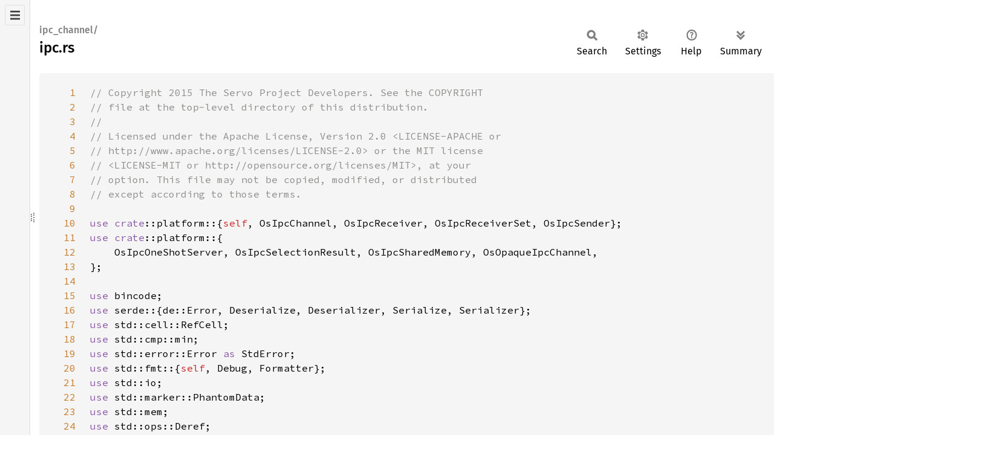

--- FILE ---
content_type: text/html; charset=utf-8
request_url: https://doc.servo.org/src/ipc_channel/ipc.rs.html
body_size: 16863
content:
<!DOCTYPE html><html lang="en"><head><meta charset="utf-8"><meta name="viewport" content="width=device-width, initial-scale=1.0"><meta name="generator" content="rustdoc"><meta name="description" content="Source of the Rust file `/home/runner/.cargo/registry/src/index.crates.io-1949cf8c6b5b557f/ipc-channel-0.20.2/src/ipc.rs`."><title>ipc.rs - source</title><script>if(window.location.protocol!=="file:")document.head.insertAdjacentHTML("beforeend","SourceSerif4-Regular-6b053e98.ttf.woff2,FiraSans-Italic-81dc35de.woff2,FiraSans-Regular-0fe48ade.woff2,FiraSans-MediumItalic-ccf7e434.woff2,FiraSans-Medium-e1aa3f0a.woff2,SourceCodePro-Regular-8badfe75.ttf.woff2,SourceCodePro-Semibold-aa29a496.ttf.woff2".split(",").map(f=>`<link rel="preload" as="font" type="font/woff2"href="../../static.files/${f}">`).join(""))</script><link rel="stylesheet" href="../../static.files/normalize-9960930a.css"><link rel="stylesheet" href="../../static.files/rustdoc-e56847b5.css"><meta name="rustdoc-vars" data-root-path="../../" data-static-root-path="../../static.files/" data-current-crate="ipc_channel" data-themes="" data-resource-suffix="" data-rustdoc-version="1.91.0 (f8297e351 2025-10-28)" data-channel="1.91.0" data-search-js="search-e256b49e.js" data-stringdex-js="stringdex-c3e638e9.js" data-settings-js="settings-c38705f0.js" ><script src="../../static.files/storage-e2aeef58.js"></script><script defer src="../../static.files/src-script-813739b1.js"></script><script defer src="../../src-files.js"></script><script defer src="../../static.files/main-6dc2a7f3.js"></script><noscript><link rel="stylesheet" href="../../static.files/noscript-263c88ec.css"></noscript><link rel="alternate icon" type="image/png" href="../../static.files/favicon-32x32-eab170b8.png"><link rel="icon" type="image/svg+xml" href="../../static.files/favicon-044be391.svg"></head><body class="rustdoc src"><!--[if lte IE 11]><div class="warning">This old browser is unsupported and will most likely display funky things.</div><![endif]--><nav class="sidebar"><div class="src-sidebar-title"><h2>Files</h2></div></nav><div class="sidebar-resizer" title="Drag to resize sidebar"></div><main><section id="main-content" class="content"><div class="main-heading"><h1><div class="sub-heading">ipc_channel/</div>ipc.rs</h1><rustdoc-toolbar></rustdoc-toolbar></div><div class="example-wrap digits-4"><pre class="rust"><code><a href=#1 id=1 data-nosnippet>1</a><span class="comment">// Copyright 2015 The Servo Project Developers. See the COPYRIGHT
<a href=#2 id=2 data-nosnippet>2</a>// file at the top-level directory of this distribution.
<a href=#3 id=3 data-nosnippet>3</a>//
<a href=#4 id=4 data-nosnippet>4</a>// Licensed under the Apache License, Version 2.0 &lt;LICENSE-APACHE or
<a href=#5 id=5 data-nosnippet>5</a>// http://www.apache.org/licenses/LICENSE-2.0&gt; or the MIT license
<a href=#6 id=6 data-nosnippet>6</a>// &lt;LICENSE-MIT or http://opensource.org/licenses/MIT&gt;, at your
<a href=#7 id=7 data-nosnippet>7</a>// option. This file may not be copied, modified, or distributed
<a href=#8 id=8 data-nosnippet>8</a>// except according to those terms.
<a href=#9 id=9 data-nosnippet>9</a>
<a href=#10 id=10 data-nosnippet>10</a></span><span class="kw">use </span><span class="kw">crate</span>::platform::{<span class="self">self</span>, OsIpcChannel, OsIpcReceiver, OsIpcReceiverSet, OsIpcSender};
<a href=#11 id=11 data-nosnippet>11</a><span class="kw">use </span><span class="kw">crate</span>::platform::{
<a href=#12 id=12 data-nosnippet>12</a>    OsIpcOneShotServer, OsIpcSelectionResult, OsIpcSharedMemory, OsOpaqueIpcChannel,
<a href=#13 id=13 data-nosnippet>13</a>};
<a href=#14 id=14 data-nosnippet>14</a>
<a href=#15 id=15 data-nosnippet>15</a><span class="kw">use </span>bincode;
<a href=#16 id=16 data-nosnippet>16</a><span class="kw">use </span>serde::{de::Error, Deserialize, Deserializer, Serialize, Serializer};
<a href=#17 id=17 data-nosnippet>17</a><span class="kw">use </span>std::cell::RefCell;
<a href=#18 id=18 data-nosnippet>18</a><span class="kw">use </span>std::cmp::min;
<a href=#19 id=19 data-nosnippet>19</a><span class="kw">use </span>std::error::Error <span class="kw">as </span>StdError;
<a href=#20 id=20 data-nosnippet>20</a><span class="kw">use </span>std::fmt::{<span class="self">self</span>, Debug, Formatter};
<a href=#21 id=21 data-nosnippet>21</a><span class="kw">use </span>std::io;
<a href=#22 id=22 data-nosnippet>22</a><span class="kw">use </span>std::marker::PhantomData;
<a href=#23 id=23 data-nosnippet>23</a><span class="kw">use </span>std::mem;
<a href=#24 id=24 data-nosnippet>24</a><span class="kw">use </span>std::ops::Deref;
<a href=#25 id=25 data-nosnippet>25</a><span class="kw">use </span>std::time::Duration;
<a href=#26 id=26 data-nosnippet>26</a>
<a href=#27 id=27 data-nosnippet>27</a><span class="macro">thread_local!</span> {
<a href=#28 id=28 data-nosnippet>28</a>    <span class="kw">static </span>OS_IPC_CHANNELS_FOR_DESERIALIZATION: RefCell&lt;Vec&lt;OsOpaqueIpcChannel&gt;&gt; =
<a href=#29 id=29 data-nosnippet>29</a>        <span class="kw">const </span>{ RefCell::new(Vec::new()) };
<a href=#30 id=30 data-nosnippet>30</a>
<a href=#31 id=31 data-nosnippet>31</a>    <span class="kw">static </span>OS_IPC_SHARED_MEMORY_REGIONS_FOR_DESERIALIZATION:
<a href=#32 id=32 data-nosnippet>32</a>        RefCell&lt;Vec&lt;<span class="prelude-ty">Option</span>&lt;OsIpcSharedMemory&gt;&gt;&gt; = <span class="kw">const </span>{ RefCell::new(Vec::new()) };
<a href=#33 id=33 data-nosnippet>33</a>
<a href=#34 id=34 data-nosnippet>34</a>    <span class="kw">static </span>OS_IPC_CHANNELS_FOR_SERIALIZATION: RefCell&lt;Vec&lt;OsIpcChannel&gt;&gt; = <span class="kw">const </span>{ RefCell::new(Vec::new()) };
<a href=#35 id=35 data-nosnippet>35</a>
<a href=#36 id=36 data-nosnippet>36</a>    <span class="kw">static </span>OS_IPC_SHARED_MEMORY_REGIONS_FOR_SERIALIZATION: RefCell&lt;Vec&lt;OsIpcSharedMemory&gt;&gt; =
<a href=#37 id=37 data-nosnippet>37</a>        <span class="kw">const </span>{ RefCell::new(Vec::new()) }
<a href=#38 id=38 data-nosnippet>38</a>}
<a href=#39 id=39 data-nosnippet>39</a>
<a href=#40 id=40 data-nosnippet>40</a><span class="attr">#[derive(Debug)]
<a href=#41 id=41 data-nosnippet>41</a></span><span class="kw">pub enum </span>IpcError {
<a href=#42 id=42 data-nosnippet>42</a>    Bincode(bincode::Error),
<a href=#43 id=43 data-nosnippet>43</a>    Io(io::Error),
<a href=#44 id=44 data-nosnippet>44</a>    Disconnected,
<a href=#45 id=45 data-nosnippet>45</a>}
<a href=#46 id=46 data-nosnippet>46</a>
<a href=#47 id=47 data-nosnippet>47</a><span class="kw">impl </span>fmt::Display <span class="kw">for </span>IpcError {
<a href=#48 id=48 data-nosnippet>48</a>    <span class="kw">fn </span>fmt(<span class="kw-2">&amp;</span><span class="self">self</span>, fmt: <span class="kw-2">&amp;mut </span>fmt::Formatter) -&gt; fmt::Result {
<a href=#49 id=49 data-nosnippet>49</a>        <span class="kw">match </span><span class="kw-2">*</span><span class="self">self </span>{
<a href=#50 id=50 data-nosnippet>50</a>            IpcError::Bincode(<span class="kw-2">ref </span>err) =&gt; <span class="macro">write!</span>(fmt, <span class="string">"bincode error: {err}"</span>),
<a href=#51 id=51 data-nosnippet>51</a>            IpcError::Io(<span class="kw-2">ref </span>err) =&gt; <span class="macro">write!</span>(fmt, <span class="string">"io error: {err}"</span>),
<a href=#52 id=52 data-nosnippet>52</a>            IpcError::Disconnected =&gt; <span class="macro">write!</span>(fmt, <span class="string">"disconnected"</span>),
<a href=#53 id=53 data-nosnippet>53</a>        }
<a href=#54 id=54 data-nosnippet>54</a>    }
<a href=#55 id=55 data-nosnippet>55</a>}
<a href=#56 id=56 data-nosnippet>56</a>
<a href=#57 id=57 data-nosnippet>57</a><span class="kw">impl </span>StdError <span class="kw">for </span>IpcError {
<a href=#58 id=58 data-nosnippet>58</a>    <span class="kw">fn </span>source(<span class="kw-2">&amp;</span><span class="self">self</span>) -&gt; <span class="prelude-ty">Option</span>&lt;<span class="kw-2">&amp;</span>(<span class="kw">dyn </span>StdError + <span class="lifetime">'static</span>)&gt; {
<a href=#59 id=59 data-nosnippet>59</a>        <span class="kw">match </span><span class="kw-2">*</span><span class="self">self </span>{
<a href=#60 id=60 data-nosnippet>60</a>            IpcError::Bincode(<span class="kw-2">ref </span>err) =&gt; <span class="prelude-val">Some</span>(err),
<a href=#61 id=61 data-nosnippet>61</a>            IpcError::Io(<span class="kw-2">ref </span>err) =&gt; <span class="prelude-val">Some</span>(err),
<a href=#62 id=62 data-nosnippet>62</a>            IpcError::Disconnected =&gt; <span class="prelude-val">None</span>,
<a href=#63 id=63 data-nosnippet>63</a>        }
<a href=#64 id=64 data-nosnippet>64</a>    }
<a href=#65 id=65 data-nosnippet>65</a>}
<a href=#66 id=66 data-nosnippet>66</a>
<a href=#67 id=67 data-nosnippet>67</a><span class="attr">#[derive(Debug)]
<a href=#68 id=68 data-nosnippet>68</a></span><span class="kw">pub enum </span>TryRecvError {
<a href=#69 id=69 data-nosnippet>69</a>    IpcError(IpcError),
<a href=#70 id=70 data-nosnippet>70</a>    Empty,
<a href=#71 id=71 data-nosnippet>71</a>}
<a href=#72 id=72 data-nosnippet>72</a>
<a href=#73 id=73 data-nosnippet>73</a><span class="kw">impl </span>fmt::Display <span class="kw">for </span>TryRecvError {
<a href=#74 id=74 data-nosnippet>74</a>    <span class="kw">fn </span>fmt(<span class="kw-2">&amp;</span><span class="self">self</span>, fmt: <span class="kw-2">&amp;mut </span>fmt::Formatter) -&gt; fmt::Result {
<a href=#75 id=75 data-nosnippet>75</a>        <span class="kw">match </span><span class="kw-2">*</span><span class="self">self </span>{
<a href=#76 id=76 data-nosnippet>76</a>            TryRecvError::IpcError(<span class="kw-2">ref </span>err) =&gt; <span class="macro">write!</span>(fmt, <span class="string">"ipc error: {err}"</span>),
<a href=#77 id=77 data-nosnippet>77</a>            TryRecvError::Empty =&gt; <span class="macro">write!</span>(fmt, <span class="string">"empty"</span>),
<a href=#78 id=78 data-nosnippet>78</a>        }
<a href=#79 id=79 data-nosnippet>79</a>    }
<a href=#80 id=80 data-nosnippet>80</a>}
<a href=#81 id=81 data-nosnippet>81</a>
<a href=#82 id=82 data-nosnippet>82</a><span class="kw">impl </span>StdError <span class="kw">for </span>TryRecvError {
<a href=#83 id=83 data-nosnippet>83</a>    <span class="kw">fn </span>source(<span class="kw-2">&amp;</span><span class="self">self</span>) -&gt; <span class="prelude-ty">Option</span>&lt;<span class="kw-2">&amp;</span>(<span class="kw">dyn </span>StdError + <span class="lifetime">'static</span>)&gt; {
<a href=#84 id=84 data-nosnippet>84</a>        <span class="kw">match </span><span class="kw-2">*</span><span class="self">self </span>{
<a href=#85 id=85 data-nosnippet>85</a>            TryRecvError::IpcError(<span class="kw-2">ref </span>err) =&gt; <span class="prelude-val">Some</span>(err),
<a href=#86 id=86 data-nosnippet>86</a>            TryRecvError::Empty =&gt; <span class="prelude-val">None</span>,
<a href=#87 id=87 data-nosnippet>87</a>        }
<a href=#88 id=88 data-nosnippet>88</a>    }
<a href=#89 id=89 data-nosnippet>89</a>}
<a href=#90 id=90 data-nosnippet>90</a>
<a href=#91 id=91 data-nosnippet>91</a><span class="doccomment">/// Create a connected [IpcSender] and [IpcReceiver] that
<a href=#92 id=92 data-nosnippet>92</a>/// transfer messages of a given type provided by type `T`
<a href=#93 id=93 data-nosnippet>93</a>/// or inferred by the types of messages sent by the sender.
<a href=#94 id=94 data-nosnippet>94</a>///
<a href=#95 id=95 data-nosnippet>95</a>/// Messages sent by the sender will be available to the
<a href=#96 id=96 data-nosnippet>96</a>/// receiver even if the sender or receiver has been moved
<a href=#97 id=97 data-nosnippet>97</a>/// to a different process. In addition, receivers and senders
<a href=#98 id=98 data-nosnippet>98</a>/// may be sent over an existing channel.
<a href=#99 id=99 data-nosnippet>99</a>///
<a href=#100 id=100 data-nosnippet>100</a>/// # Examples
<a href=#101 id=101 data-nosnippet>101</a>///
<a href=#102 id=102 data-nosnippet>102</a>/// ```
<a href=#103 id=103 data-nosnippet>103</a>/// # use ipc_channel::ipc;
<a href=#104 id=104 data-nosnippet>104</a>///
<a href=#105 id=105 data-nosnippet>105</a>/// let payload = "Hello, World!".to_owned();
<a href=#106 id=106 data-nosnippet>106</a>///
<a href=#107 id=107 data-nosnippet>107</a>/// // Create a channel
<a href=#108 id=108 data-nosnippet>108</a>/// let (tx, rx) = ipc::channel().unwrap();
<a href=#109 id=109 data-nosnippet>109</a>///
<a href=#110 id=110 data-nosnippet>110</a>/// // Send data
<a href=#111 id=111 data-nosnippet>111</a>/// tx.send(payload).unwrap();
<a href=#112 id=112 data-nosnippet>112</a>///
<a href=#113 id=113 data-nosnippet>113</a>/// // Receive the data
<a href=#114 id=114 data-nosnippet>114</a>/// let response = rx.recv().unwrap();
<a href=#115 id=115 data-nosnippet>115</a>///
<a href=#116 id=116 data-nosnippet>116</a>/// assert_eq!(response, "Hello, World!".to_owned());
<a href=#117 id=117 data-nosnippet>117</a>/// ```
<a href=#118 id=118 data-nosnippet>118</a>///
<a href=#119 id=119 data-nosnippet>119</a>/// [IpcSender]: struct.IpcSender.html
<a href=#120 id=120 data-nosnippet>120</a>/// [IpcReceiver]: struct.IpcReceiver.html
<a href=#121 id=121 data-nosnippet>121</a></span><span class="kw">pub fn </span>channel&lt;T&gt;() -&gt; <span class="prelude-ty">Result</span>&lt;(IpcSender&lt;T&gt;, IpcReceiver&lt;T&gt;), io::Error&gt;
<a href=#122 id=122 data-nosnippet>122</a><span class="kw">where
<a href=#123 id=123 data-nosnippet>123</a>    </span>T: <span class="kw">for</span>&lt;<span class="lifetime">'de</span>&gt; Deserialize&lt;<span class="lifetime">'de</span>&gt; + Serialize,
<a href=#124 id=124 data-nosnippet>124</a>{
<a href=#125 id=125 data-nosnippet>125</a>    <span class="kw">let </span>(os_sender, os_receiver) = platform::channel()<span class="question-mark">?</span>;
<a href=#126 id=126 data-nosnippet>126</a>    <span class="kw">let </span>ipc_receiver = IpcReceiver {
<a href=#127 id=127 data-nosnippet>127</a>        os_receiver,
<a href=#128 id=128 data-nosnippet>128</a>        phantom: PhantomData,
<a href=#129 id=129 data-nosnippet>129</a>    };
<a href=#130 id=130 data-nosnippet>130</a>    <span class="kw">let </span>ipc_sender = IpcSender {
<a href=#131 id=131 data-nosnippet>131</a>        os_sender,
<a href=#132 id=132 data-nosnippet>132</a>        phantom: PhantomData,
<a href=#133 id=133 data-nosnippet>133</a>    };
<a href=#134 id=134 data-nosnippet>134</a>    <span class="prelude-val">Ok</span>((ipc_sender, ipc_receiver))
<a href=#135 id=135 data-nosnippet>135</a>}
<a href=#136 id=136 data-nosnippet>136</a>
<a href=#137 id=137 data-nosnippet>137</a><span class="doccomment">/// Create a connected [IpcBytesSender] and [IpcBytesReceiver].
<a href=#138 id=138 data-nosnippet>138</a>///
<a href=#139 id=139 data-nosnippet>139</a>/// Note: The [IpcBytesSender] transfers messages of the type `[u8]`
<a href=#140 id=140 data-nosnippet>140</a>/// and the [IpcBytesReceiver] receives a `Vec&lt;u8&gt;`. This sender/receiver
<a href=#141 id=141 data-nosnippet>141</a>/// type does not serialize/deserialize messages through `serde`, making
<a href=#142 id=142 data-nosnippet>142</a>/// it more efficient where applicable.
<a href=#143 id=143 data-nosnippet>143</a>///
<a href=#144 id=144 data-nosnippet>144</a>/// # Examples
<a href=#145 id=145 data-nosnippet>145</a>///
<a href=#146 id=146 data-nosnippet>146</a>/// ```
<a href=#147 id=147 data-nosnippet>147</a>/// # use ipc_channel::ipc;
<a href=#148 id=148 data-nosnippet>148</a>///
<a href=#149 id=149 data-nosnippet>149</a>/// let payload = b"'Tis but a scratch!!";
<a href=#150 id=150 data-nosnippet>150</a>///
<a href=#151 id=151 data-nosnippet>151</a>/// // Create a channel
<a href=#152 id=152 data-nosnippet>152</a>/// let (tx, rx) = ipc::bytes_channel().unwrap();
<a href=#153 id=153 data-nosnippet>153</a>///
<a href=#154 id=154 data-nosnippet>154</a>/// // Send data
<a href=#155 id=155 data-nosnippet>155</a>/// tx.send(payload).unwrap();
<a href=#156 id=156 data-nosnippet>156</a>///
<a href=#157 id=157 data-nosnippet>157</a>/// // Receive the data
<a href=#158 id=158 data-nosnippet>158</a>/// let response = rx.recv().unwrap();
<a href=#159 id=159 data-nosnippet>159</a>///
<a href=#160 id=160 data-nosnippet>160</a>/// assert_eq!(response, payload);
<a href=#161 id=161 data-nosnippet>161</a>/// ```
<a href=#162 id=162 data-nosnippet>162</a>///
<a href=#163 id=163 data-nosnippet>163</a>/// [IpcBytesReceiver]: struct.IpcBytesReceiver.html
<a href=#164 id=164 data-nosnippet>164</a>/// [IpcBytesSender]: struct.IpcBytesSender.html
<a href=#165 id=165 data-nosnippet>165</a></span><span class="kw">pub fn </span>bytes_channel() -&gt; <span class="prelude-ty">Result</span>&lt;(IpcBytesSender, IpcBytesReceiver), io::Error&gt; {
<a href=#166 id=166 data-nosnippet>166</a>    <span class="kw">let </span>(os_sender, os_receiver) = platform::channel()<span class="question-mark">?</span>;
<a href=#167 id=167 data-nosnippet>167</a>    <span class="kw">let </span>ipc_bytes_receiver = IpcBytesReceiver { os_receiver };
<a href=#168 id=168 data-nosnippet>168</a>    <span class="kw">let </span>ipc_bytes_sender = IpcBytesSender { os_sender };
<a href=#169 id=169 data-nosnippet>169</a>    <span class="prelude-val">Ok</span>((ipc_bytes_sender, ipc_bytes_receiver))
<a href=#170 id=170 data-nosnippet>170</a>}
<a href=#171 id=171 data-nosnippet>171</a>
<a href=#172 id=172 data-nosnippet>172</a><span class="doccomment">/// Receiving end of a channel using serialized messages.
<a href=#173 id=173 data-nosnippet>173</a>///
<a href=#174 id=174 data-nosnippet>174</a>/// # Examples
<a href=#175 id=175 data-nosnippet>175</a>///
<a href=#176 id=176 data-nosnippet>176</a>/// ## Blocking IO
<a href=#177 id=177 data-nosnippet>177</a>///
<a href=#178 id=178 data-nosnippet>178</a>/// ```
<a href=#179 id=179 data-nosnippet>179</a>/// # use ipc_channel::ipc;
<a href=#180 id=180 data-nosnippet>180</a>/// #
<a href=#181 id=181 data-nosnippet>181</a>/// # let (tx, rx) = ipc::channel().unwrap();
<a href=#182 id=182 data-nosnippet>182</a>/// #
<a href=#183 id=183 data-nosnippet>183</a>/// # let q = "Answer to the ultimate question of life, the universe, and everything";
<a href=#184 id=184 data-nosnippet>184</a>/// #
<a href=#185 id=185 data-nosnippet>185</a>/// # tx.send(q.to_owned()).unwrap();
<a href=#186 id=186 data-nosnippet>186</a>/// let response = rx.recv().unwrap();
<a href=#187 id=187 data-nosnippet>187</a>/// println!("Received data...");
<a href=#188 id=188 data-nosnippet>188</a>/// # assert_eq!(response, q);
<a href=#189 id=189 data-nosnippet>189</a>/// ```
<a href=#190 id=190 data-nosnippet>190</a>///
<a href=#191 id=191 data-nosnippet>191</a>/// ## Non-blocking IO
<a href=#192 id=192 data-nosnippet>192</a>///
<a href=#193 id=193 data-nosnippet>193</a>/// ```
<a href=#194 id=194 data-nosnippet>194</a>/// # use ipc_channel::ipc;
<a href=#195 id=195 data-nosnippet>195</a>/// #
<a href=#196 id=196 data-nosnippet>196</a>/// # let (tx, rx) = ipc::channel().unwrap();
<a href=#197 id=197 data-nosnippet>197</a>/// #
<a href=#198 id=198 data-nosnippet>198</a>/// # let answer = "42";
<a href=#199 id=199 data-nosnippet>199</a>/// #
<a href=#200 id=200 data-nosnippet>200</a>/// # tx.send(answer.to_owned()).unwrap();
<a href=#201 id=201 data-nosnippet>201</a>/// loop {
<a href=#202 id=202 data-nosnippet>202</a>///     match rx.try_recv() {
<a href=#203 id=203 data-nosnippet>203</a>///         Ok(res) =&gt; {
<a href=#204 id=204 data-nosnippet>204</a>///             // Do something interesting with your result
<a href=#205 id=205 data-nosnippet>205</a>///             println!("Received data...");
<a href=#206 id=206 data-nosnippet>206</a>///             break;
<a href=#207 id=207 data-nosnippet>207</a>///         },
<a href=#208 id=208 data-nosnippet>208</a>///         Err(_) =&gt; {
<a href=#209 id=209 data-nosnippet>209</a>///             // Do something else useful while we wait
<a href=#210 id=210 data-nosnippet>210</a>///             println!("Still waiting...");
<a href=#211 id=211 data-nosnippet>211</a>///         }
<a href=#212 id=212 data-nosnippet>212</a>///     }
<a href=#213 id=213 data-nosnippet>213</a>/// }
<a href=#214 id=214 data-nosnippet>214</a>/// ```
<a href=#215 id=215 data-nosnippet>215</a>///
<a href=#216 id=216 data-nosnippet>216</a>/// ## Embedding Receivers
<a href=#217 id=217 data-nosnippet>217</a>///
<a href=#218 id=218 data-nosnippet>218</a>/// ```
<a href=#219 id=219 data-nosnippet>219</a>/// # use ipc_channel::ipc;
<a href=#220 id=220 data-nosnippet>220</a>/// #
<a href=#221 id=221 data-nosnippet>221</a>/// let (tx, rx) = ipc::channel().unwrap();
<a href=#222 id=222 data-nosnippet>222</a>/// let (embedded_tx, embedded_rx) = ipc::channel().unwrap();
<a href=#223 id=223 data-nosnippet>223</a>/// # let data = [0x45, 0x6d, 0x62, 0x65, 0x64, 0x64, 0x65, 0x64, 0x00];
<a href=#224 id=224 data-nosnippet>224</a>/// // Send the IpcReceiver
<a href=#225 id=225 data-nosnippet>225</a>/// tx.send(embedded_rx).unwrap();
<a href=#226 id=226 data-nosnippet>226</a>/// # embedded_tx.send(data.to_owned()).unwrap();
<a href=#227 id=227 data-nosnippet>227</a>/// // Receive the sent IpcReceiver
<a href=#228 id=228 data-nosnippet>228</a>/// let received_rx = rx.recv().unwrap();
<a href=#229 id=229 data-nosnippet>229</a>/// // Receive any data sent to the received IpcReceiver
<a href=#230 id=230 data-nosnippet>230</a>/// let rx_data = received_rx.recv().unwrap();
<a href=#231 id=231 data-nosnippet>231</a>/// # assert_eq!(rx_data, data);
<a href=#232 id=232 data-nosnippet>232</a>/// ```
<a href=#233 id=233 data-nosnippet>233</a>///
<a href=#234 id=234 data-nosnippet>234</a>/// # Implementation details
<a href=#235 id=235 data-nosnippet>235</a>///
<a href=#236 id=236 data-nosnippet>236</a>/// Each [IpcReceiver] is backed by the OS specific implementations of `OsIpcReceiver`.
<a href=#237 id=237 data-nosnippet>237</a>///
<a href=#238 id=238 data-nosnippet>238</a>/// [IpcReceiver]: struct.IpcReceiver.html
<a href=#239 id=239 data-nosnippet>239</a></span><span class="attr">#[derive(Debug)]
<a href=#240 id=240 data-nosnippet>240</a></span><span class="kw">pub struct </span>IpcReceiver&lt;T&gt; {
<a href=#241 id=241 data-nosnippet>241</a>    os_receiver: OsIpcReceiver,
<a href=#242 id=242 data-nosnippet>242</a>    phantom: PhantomData&lt;T&gt;,
<a href=#243 id=243 data-nosnippet>243</a>}
<a href=#244 id=244 data-nosnippet>244</a>
<a href=#245 id=245 data-nosnippet>245</a><span class="kw">impl</span>&lt;T&gt; IpcReceiver&lt;T&gt;
<a href=#246 id=246 data-nosnippet>246</a><span class="kw">where
<a href=#247 id=247 data-nosnippet>247</a>    </span>T: <span class="kw">for</span>&lt;<span class="lifetime">'de</span>&gt; Deserialize&lt;<span class="lifetime">'de</span>&gt; + Serialize,
<a href=#248 id=248 data-nosnippet>248</a>{
<a href=#249 id=249 data-nosnippet>249</a>    <span class="doccomment">/// Blocking receive.
<a href=#250 id=250 data-nosnippet>250</a>    </span><span class="kw">pub fn </span>recv(<span class="kw-2">&amp;</span><span class="self">self</span>) -&gt; <span class="prelude-ty">Result</span>&lt;T, IpcError&gt; {
<a href=#251 id=251 data-nosnippet>251</a>        <span class="self">self</span>.os_receiver.recv()<span class="question-mark">?</span>.to().map_err(IpcError::Bincode)
<a href=#252 id=252 data-nosnippet>252</a>    }
<a href=#253 id=253 data-nosnippet>253</a>
<a href=#254 id=254 data-nosnippet>254</a>    <span class="doccomment">/// Non-blocking receive
<a href=#255 id=255 data-nosnippet>255</a>    </span><span class="kw">pub fn </span>try_recv(<span class="kw-2">&amp;</span><span class="self">self</span>) -&gt; <span class="prelude-ty">Result</span>&lt;T, TryRecvError&gt; {
<a href=#256 id=256 data-nosnippet>256</a>        <span class="self">self</span>.os_receiver
<a href=#257 id=257 data-nosnippet>257</a>            .try_recv()<span class="question-mark">?
<a href=#258 id=258 data-nosnippet>258</a>            </span>.to()
<a href=#259 id=259 data-nosnippet>259</a>            .map_err(IpcError::Bincode)
<a href=#260 id=260 data-nosnippet>260</a>            .map_err(TryRecvError::IpcError)
<a href=#261 id=261 data-nosnippet>261</a>    }
<a href=#262 id=262 data-nosnippet>262</a>
<a href=#263 id=263 data-nosnippet>263</a>    <span class="doccomment">/// Blocks for up to the specified duration attempting to receive a message.
<a href=#264 id=264 data-nosnippet>264</a>    ///
<a href=#265 id=265 data-nosnippet>265</a>    /// This may block for longer than the specified duration if the channel is busy. If your timeout
<a href=#266 id=266 data-nosnippet>266</a>    /// exceeds the duration that your operating system can represent in milliseconds, this may
<a href=#267 id=267 data-nosnippet>267</a>    /// block forever. At the time of writing, the smallest duration that may trigger this behavior
<a href=#268 id=268 data-nosnippet>268</a>    /// is over 24 days.
<a href=#269 id=269 data-nosnippet>269</a>    </span><span class="kw">pub fn </span>try_recv_timeout(<span class="kw-2">&amp;</span><span class="self">self</span>, duration: Duration) -&gt; <span class="prelude-ty">Result</span>&lt;T, TryRecvError&gt; {
<a href=#270 id=270 data-nosnippet>270</a>        <span class="self">self</span>.os_receiver
<a href=#271 id=271 data-nosnippet>271</a>            .try_recv_timeout(duration)<span class="question-mark">?
<a href=#272 id=272 data-nosnippet>272</a>            </span>.to()
<a href=#273 id=273 data-nosnippet>273</a>            .map_err(IpcError::Bincode)
<a href=#274 id=274 data-nosnippet>274</a>            .map_err(TryRecvError::IpcError)
<a href=#275 id=275 data-nosnippet>275</a>    }
<a href=#276 id=276 data-nosnippet>276</a>
<a href=#277 id=277 data-nosnippet>277</a>    <span class="doccomment">/// Erase the type of the channel.
<a href=#278 id=278 data-nosnippet>278</a>    ///
<a href=#279 id=279 data-nosnippet>279</a>    /// Useful for adding routes to a `RouterProxy`.
<a href=#280 id=280 data-nosnippet>280</a>    </span><span class="kw">pub fn </span>to_opaque(<span class="self">self</span>) -&gt; OpaqueIpcReceiver {
<a href=#281 id=281 data-nosnippet>281</a>        OpaqueIpcReceiver {
<a href=#282 id=282 data-nosnippet>282</a>            os_receiver: <span class="self">self</span>.os_receiver,
<a href=#283 id=283 data-nosnippet>283</a>        }
<a href=#284 id=284 data-nosnippet>284</a>    }
<a href=#285 id=285 data-nosnippet>285</a>}
<a href=#286 id=286 data-nosnippet>286</a>
<a href=#287 id=287 data-nosnippet>287</a><span class="kw">impl</span>&lt;<span class="lifetime">'de</span>, T&gt; Deserialize&lt;<span class="lifetime">'de</span>&gt; <span class="kw">for </span>IpcReceiver&lt;T&gt; {
<a href=#288 id=288 data-nosnippet>288</a>    <span class="kw">fn </span>deserialize&lt;D&gt;(deserializer: D) -&gt; <span class="prelude-ty">Result</span>&lt;<span class="self">Self</span>, D::Error&gt;
<a href=#289 id=289 data-nosnippet>289</a>    <span class="kw">where
<a href=#290 id=290 data-nosnippet>290</a>        </span>D: Deserializer&lt;<span class="lifetime">'de</span>&gt;,
<a href=#291 id=291 data-nosnippet>291</a>    {
<a href=#292 id=292 data-nosnippet>292</a>        <span class="kw">let </span>os_receiver = deserialize_os_ipc_receiver(deserializer)<span class="question-mark">?</span>;
<a href=#293 id=293 data-nosnippet>293</a>        <span class="prelude-val">Ok</span>(IpcReceiver {
<a href=#294 id=294 data-nosnippet>294</a>            os_receiver,
<a href=#295 id=295 data-nosnippet>295</a>            phantom: PhantomData,
<a href=#296 id=296 data-nosnippet>296</a>        })
<a href=#297 id=297 data-nosnippet>297</a>    }
<a href=#298 id=298 data-nosnippet>298</a>}
<a href=#299 id=299 data-nosnippet>299</a>
<a href=#300 id=300 data-nosnippet>300</a><span class="kw">impl</span>&lt;T&gt; Serialize <span class="kw">for </span>IpcReceiver&lt;T&gt; {
<a href=#301 id=301 data-nosnippet>301</a>    <span class="kw">fn </span>serialize&lt;S&gt;(<span class="kw-2">&amp;</span><span class="self">self</span>, serializer: S) -&gt; <span class="prelude-ty">Result</span>&lt;S::Ok, S::Error&gt;
<a href=#302 id=302 data-nosnippet>302</a>    <span class="kw">where
<a href=#303 id=303 data-nosnippet>303</a>        </span>S: Serializer,
<a href=#304 id=304 data-nosnippet>304</a>    {
<a href=#305 id=305 data-nosnippet>305</a>        serialize_os_ipc_receiver(<span class="kw-2">&amp;</span><span class="self">self</span>.os_receiver, serializer)
<a href=#306 id=306 data-nosnippet>306</a>    }
<a href=#307 id=307 data-nosnippet>307</a>}
<a href=#308 id=308 data-nosnippet>308</a>
<a href=#309 id=309 data-nosnippet>309</a><span class="doccomment">/// Sending end of a channel using serialized messages.
<a href=#310 id=310 data-nosnippet>310</a>///
<a href=#311 id=311 data-nosnippet>311</a>///
<a href=#312 id=312 data-nosnippet>312</a>/// ## Embedding Senders
<a href=#313 id=313 data-nosnippet>313</a>///
<a href=#314 id=314 data-nosnippet>314</a>/// ```
<a href=#315 id=315 data-nosnippet>315</a>/// # use ipc_channel::ipc;
<a href=#316 id=316 data-nosnippet>316</a>/// #
<a href=#317 id=317 data-nosnippet>317</a>/// # let (tx, rx) = ipc::channel().unwrap();
<a href=#318 id=318 data-nosnippet>318</a>/// # let (embedded_tx, embedded_rx) = ipc::channel().unwrap();
<a href=#319 id=319 data-nosnippet>319</a>/// # let data = [0x45, 0x6d, 0x62, 0x65, 0x64, 0x64, 0x65, 0x64, 0x00];
<a href=#320 id=320 data-nosnippet>320</a>/// // Send the IpcSender
<a href=#321 id=321 data-nosnippet>321</a>/// tx.send(embedded_tx).unwrap();
<a href=#322 id=322 data-nosnippet>322</a>/// // Receive the sent IpcSender
<a href=#323 id=323 data-nosnippet>323</a>/// let received_tx = rx.recv().unwrap();
<a href=#324 id=324 data-nosnippet>324</a>/// // Send data from the received IpcSender
<a href=#325 id=325 data-nosnippet>325</a>/// received_tx.send(data.clone()).unwrap();
<a href=#326 id=326 data-nosnippet>326</a>/// # let rx_data = embedded_rx.recv().unwrap();
<a href=#327 id=327 data-nosnippet>327</a>/// # assert_eq!(rx_data, data);
<a href=#328 id=328 data-nosnippet>328</a>/// ```
<a href=#329 id=329 data-nosnippet>329</a></span><span class="attr">#[derive(Debug)]
<a href=#330 id=330 data-nosnippet>330</a></span><span class="kw">pub struct </span>IpcSender&lt;T&gt; {
<a href=#331 id=331 data-nosnippet>331</a>    os_sender: OsIpcSender,
<a href=#332 id=332 data-nosnippet>332</a>    phantom: PhantomData&lt;T&gt;,
<a href=#333 id=333 data-nosnippet>333</a>}
<a href=#334 id=334 data-nosnippet>334</a>
<a href=#335 id=335 data-nosnippet>335</a><span class="kw">impl</span>&lt;T&gt; Clone <span class="kw">for </span>IpcSender&lt;T&gt;
<a href=#336 id=336 data-nosnippet>336</a><span class="kw">where
<a href=#337 id=337 data-nosnippet>337</a>    </span>T: Serialize,
<a href=#338 id=338 data-nosnippet>338</a>{
<a href=#339 id=339 data-nosnippet>339</a>    <span class="kw">fn </span>clone(<span class="kw-2">&amp;</span><span class="self">self</span>) -&gt; IpcSender&lt;T&gt; {
<a href=#340 id=340 data-nosnippet>340</a>        IpcSender {
<a href=#341 id=341 data-nosnippet>341</a>            os_sender: <span class="self">self</span>.os_sender.clone(),
<a href=#342 id=342 data-nosnippet>342</a>            phantom: PhantomData,
<a href=#343 id=343 data-nosnippet>343</a>        }
<a href=#344 id=344 data-nosnippet>344</a>    }
<a href=#345 id=345 data-nosnippet>345</a>}
<a href=#346 id=346 data-nosnippet>346</a>
<a href=#347 id=347 data-nosnippet>347</a><span class="kw">impl</span>&lt;T&gt; IpcSender&lt;T&gt;
<a href=#348 id=348 data-nosnippet>348</a><span class="kw">where
<a href=#349 id=349 data-nosnippet>349</a>    </span>T: Serialize,
<a href=#350 id=350 data-nosnippet>350</a>{
<a href=#351 id=351 data-nosnippet>351</a>    <span class="doccomment">/// Create an [IpcSender] connected to a previously defined [IpcOneShotServer].
<a href=#352 id=352 data-nosnippet>352</a>    ///
<a href=#353 id=353 data-nosnippet>353</a>    /// This function should not be called more than once per [IpcOneShotServer],
<a href=#354 id=354 data-nosnippet>354</a>    /// otherwise the behaviour is unpredictable.
<a href=#355 id=355 data-nosnippet>355</a>    /// See [issue 378](https://github.com/servo/ipc-channel/issues/378) for details.
<a href=#356 id=356 data-nosnippet>356</a>    ///
<a href=#357 id=357 data-nosnippet>357</a>    /// [IpcSender]: struct.IpcSender.html
<a href=#358 id=358 data-nosnippet>358</a>    /// [IpcOneShotServer]: struct.IpcOneShotServer.html
<a href=#359 id=359 data-nosnippet>359</a>    </span><span class="kw">pub fn </span>connect(name: String) -&gt; <span class="prelude-ty">Result</span>&lt;IpcSender&lt;T&gt;, io::Error&gt; {
<a href=#360 id=360 data-nosnippet>360</a>        <span class="prelude-val">Ok</span>(IpcSender {
<a href=#361 id=361 data-nosnippet>361</a>            os_sender: OsIpcSender::connect(name)<span class="question-mark">?</span>,
<a href=#362 id=362 data-nosnippet>362</a>            phantom: PhantomData,
<a href=#363 id=363 data-nosnippet>363</a>        })
<a href=#364 id=364 data-nosnippet>364</a>    }
<a href=#365 id=365 data-nosnippet>365</a>
<a href=#366 id=366 data-nosnippet>366</a>    <span class="doccomment">/// Send data across the channel to the receiver.
<a href=#367 id=367 data-nosnippet>367</a>    </span><span class="kw">pub fn </span>send(<span class="kw-2">&amp;</span><span class="self">self</span>, data: T) -&gt; <span class="prelude-ty">Result</span>&lt;(), bincode::Error&gt; {
<a href=#368 id=368 data-nosnippet>368</a>        <span class="kw">let </span><span class="kw-2">mut </span>bytes = Vec::with_capacity(<span class="number">4096</span>);
<a href=#369 id=369 data-nosnippet>369</a>        OS_IPC_CHANNELS_FOR_SERIALIZATION.with(|os_ipc_channels_for_serialization| {
<a href=#370 id=370 data-nosnippet>370</a>            OS_IPC_SHARED_MEMORY_REGIONS_FOR_SERIALIZATION.with(
<a href=#371 id=371 data-nosnippet>371</a>                |os_ipc_shared_memory_regions_for_serialization| {
<a href=#372 id=372 data-nosnippet>372</a>                    <span class="kw">let </span>old_os_ipc_channels =
<a href=#373 id=373 data-nosnippet>373</a>                        mem::take(<span class="kw-2">&amp;mut *</span>os_ipc_channels_for_serialization.borrow_mut());
<a href=#374 id=374 data-nosnippet>374</a>                    <span class="kw">let </span>old_os_ipc_shared_memory_regions = mem::take(
<a href=#375 id=375 data-nosnippet>375</a>                        <span class="kw-2">&amp;mut *</span>os_ipc_shared_memory_regions_for_serialization.borrow_mut(),
<a href=#376 id=376 data-nosnippet>376</a>                    );
<a href=#377 id=377 data-nosnippet>377</a>                    <span class="kw">let </span>os_ipc_shared_memory_regions;
<a href=#378 id=378 data-nosnippet>378</a>                    <span class="kw">let </span>os_ipc_channels;
<a href=#379 id=379 data-nosnippet>379</a>                    {
<a href=#380 id=380 data-nosnippet>380</a>                        bincode::serialize_into(<span class="kw-2">&amp;mut </span>bytes, <span class="kw-2">&amp;</span>data)<span class="question-mark">?</span>;
<a href=#381 id=381 data-nosnippet>381</a>                        os_ipc_channels = mem::replace(
<a href=#382 id=382 data-nosnippet>382</a>                            <span class="kw-2">&amp;mut *</span>os_ipc_channels_for_serialization.borrow_mut(),
<a href=#383 id=383 data-nosnippet>383</a>                            old_os_ipc_channels,
<a href=#384 id=384 data-nosnippet>384</a>                        );
<a href=#385 id=385 data-nosnippet>385</a>                        os_ipc_shared_memory_regions = mem::replace(
<a href=#386 id=386 data-nosnippet>386</a>                            <span class="kw-2">&amp;mut *</span>os_ipc_shared_memory_regions_for_serialization.borrow_mut(),
<a href=#387 id=387 data-nosnippet>387</a>                            old_os_ipc_shared_memory_regions,
<a href=#388 id=388 data-nosnippet>388</a>                        );
<a href=#389 id=389 data-nosnippet>389</a>                    };
<a href=#390 id=390 data-nosnippet>390</a>                    <span class="prelude-val">Ok</span>(<span class="self">self</span>.os_sender.send(
<a href=#391 id=391 data-nosnippet>391</a>                        <span class="kw-2">&amp;</span>bytes[..],
<a href=#392 id=392 data-nosnippet>392</a>                        os_ipc_channels,
<a href=#393 id=393 data-nosnippet>393</a>                        os_ipc_shared_memory_regions,
<a href=#394 id=394 data-nosnippet>394</a>                    )<span class="question-mark">?</span>)
<a href=#395 id=395 data-nosnippet>395</a>                },
<a href=#396 id=396 data-nosnippet>396</a>            )
<a href=#397 id=397 data-nosnippet>397</a>        })
<a href=#398 id=398 data-nosnippet>398</a>    }
<a href=#399 id=399 data-nosnippet>399</a>
<a href=#400 id=400 data-nosnippet>400</a>    <span class="kw">pub fn </span>to_opaque(<span class="self">self</span>) -&gt; OpaqueIpcSender {
<a href=#401 id=401 data-nosnippet>401</a>        OpaqueIpcSender {
<a href=#402 id=402 data-nosnippet>402</a>            os_sender: <span class="self">self</span>.os_sender,
<a href=#403 id=403 data-nosnippet>403</a>        }
<a href=#404 id=404 data-nosnippet>404</a>    }
<a href=#405 id=405 data-nosnippet>405</a>}
<a href=#406 id=406 data-nosnippet>406</a>
<a href=#407 id=407 data-nosnippet>407</a><span class="kw">impl</span>&lt;<span class="lifetime">'de</span>, T&gt; Deserialize&lt;<span class="lifetime">'de</span>&gt; <span class="kw">for </span>IpcSender&lt;T&gt; {
<a href=#408 id=408 data-nosnippet>408</a>    <span class="kw">fn </span>deserialize&lt;D&gt;(deserializer: D) -&gt; <span class="prelude-ty">Result</span>&lt;<span class="self">Self</span>, D::Error&gt;
<a href=#409 id=409 data-nosnippet>409</a>    <span class="kw">where
<a href=#410 id=410 data-nosnippet>410</a>        </span>D: Deserializer&lt;<span class="lifetime">'de</span>&gt;,
<a href=#411 id=411 data-nosnippet>411</a>    {
<a href=#412 id=412 data-nosnippet>412</a>        <span class="kw">let </span>os_sender = deserialize_os_ipc_sender(deserializer)<span class="question-mark">?</span>;
<a href=#413 id=413 data-nosnippet>413</a>        <span class="prelude-val">Ok</span>(IpcSender {
<a href=#414 id=414 data-nosnippet>414</a>            os_sender,
<a href=#415 id=415 data-nosnippet>415</a>            phantom: PhantomData,
<a href=#416 id=416 data-nosnippet>416</a>        })
<a href=#417 id=417 data-nosnippet>417</a>    }
<a href=#418 id=418 data-nosnippet>418</a>}
<a href=#419 id=419 data-nosnippet>419</a>
<a href=#420 id=420 data-nosnippet>420</a><span class="kw">impl</span>&lt;T&gt; Serialize <span class="kw">for </span>IpcSender&lt;T&gt; {
<a href=#421 id=421 data-nosnippet>421</a>    <span class="kw">fn </span>serialize&lt;S&gt;(<span class="kw-2">&amp;</span><span class="self">self</span>, serializer: S) -&gt; <span class="prelude-ty">Result</span>&lt;S::Ok, S::Error&gt;
<a href=#422 id=422 data-nosnippet>422</a>    <span class="kw">where
<a href=#423 id=423 data-nosnippet>423</a>        </span>S: Serializer,
<a href=#424 id=424 data-nosnippet>424</a>    {
<a href=#425 id=425 data-nosnippet>425</a>        serialize_os_ipc_sender(<span class="kw-2">&amp;</span><span class="self">self</span>.os_sender, serializer)
<a href=#426 id=426 data-nosnippet>426</a>    }
<a href=#427 id=427 data-nosnippet>427</a>}
<a href=#428 id=428 data-nosnippet>428</a>
<a href=#429 id=429 data-nosnippet>429</a><span class="doccomment">/// Collection of [IpcReceiver]s moved into the set; thus creating a common
<a href=#430 id=430 data-nosnippet>430</a>/// (and exclusive) endpoint for receiving messages on any of the added
<a href=#431 id=431 data-nosnippet>431</a>/// channels.
<a href=#432 id=432 data-nosnippet>432</a>///
<a href=#433 id=433 data-nosnippet>433</a>/// # Examples
<a href=#434 id=434 data-nosnippet>434</a>///
<a href=#435 id=435 data-nosnippet>435</a>/// ```
<a href=#436 id=436 data-nosnippet>436</a>/// # use ipc_channel::ipc::{self, IpcReceiverSet, IpcSelectionResult};
<a href=#437 id=437 data-nosnippet>437</a>/// let data = vec![0x52, 0x75, 0x73, 0x74, 0x00];
<a href=#438 id=438 data-nosnippet>438</a>/// let (tx, rx) = ipc::channel().unwrap();
<a href=#439 id=439 data-nosnippet>439</a>/// let mut rx_set = IpcReceiverSet::new().unwrap();
<a href=#440 id=440 data-nosnippet>440</a>///
<a href=#441 id=441 data-nosnippet>441</a>/// // Add the receiver to the receiver set and send the data
<a href=#442 id=442 data-nosnippet>442</a>/// // from the sender
<a href=#443 id=443 data-nosnippet>443</a>/// let rx_id = rx_set.add(rx).unwrap();
<a href=#444 id=444 data-nosnippet>444</a>/// tx.send(data.clone()).unwrap();
<a href=#445 id=445 data-nosnippet>445</a>///
<a href=#446 id=446 data-nosnippet>446</a>/// // Poll the receiver set for any readable events
<a href=#447 id=447 data-nosnippet>447</a>/// for event in rx_set.select().unwrap() {
<a href=#448 id=448 data-nosnippet>448</a>///     match event {
<a href=#449 id=449 data-nosnippet>449</a>///         IpcSelectionResult::MessageReceived(id, message) =&gt; {
<a href=#450 id=450 data-nosnippet>450</a>///             let rx_data: Vec&lt;u8&gt; = message.to().unwrap();
<a href=#451 id=451 data-nosnippet>451</a>///             assert_eq!(id, rx_id);
<a href=#452 id=452 data-nosnippet>452</a>///             assert_eq!(data, rx_data);
<a href=#453 id=453 data-nosnippet>453</a>///             println!("Received: {:?} from {}...", data, id);
<a href=#454 id=454 data-nosnippet>454</a>///         },
<a href=#455 id=455 data-nosnippet>455</a>///         IpcSelectionResult::ChannelClosed(id) =&gt; {
<a href=#456 id=456 data-nosnippet>456</a>///             assert_eq!(id, rx_id);
<a href=#457 id=457 data-nosnippet>457</a>///             println!("No more data from {}...", id);
<a href=#458 id=458 data-nosnippet>458</a>///         }
<a href=#459 id=459 data-nosnippet>459</a>///     }
<a href=#460 id=460 data-nosnippet>460</a>/// }
<a href=#461 id=461 data-nosnippet>461</a>/// ```
<a href=#462 id=462 data-nosnippet>462</a>/// [IpcReceiver]: struct.IpcReceiver.html
<a href=#463 id=463 data-nosnippet>463</a></span><span class="kw">pub struct </span>IpcReceiverSet {
<a href=#464 id=464 data-nosnippet>464</a>    os_receiver_set: OsIpcReceiverSet,
<a href=#465 id=465 data-nosnippet>465</a>}
<a href=#466 id=466 data-nosnippet>466</a>
<a href=#467 id=467 data-nosnippet>467</a><span class="kw">impl </span>IpcReceiverSet {
<a href=#468 id=468 data-nosnippet>468</a>    <span class="doccomment">/// Create a new empty [IpcReceiverSet].
<a href=#469 id=469 data-nosnippet>469</a>    ///
<a href=#470 id=470 data-nosnippet>470</a>    /// Receivers may then be added to the set with the [add]
<a href=#471 id=471 data-nosnippet>471</a>    /// method.
<a href=#472 id=472 data-nosnippet>472</a>    ///
<a href=#473 id=473 data-nosnippet>473</a>    /// [add]: #method.add
<a href=#474 id=474 data-nosnippet>474</a>    /// [IpcReceiverSet]: struct.IpcReceiverSet.html
<a href=#475 id=475 data-nosnippet>475</a>    </span><span class="kw">pub fn </span>new() -&gt; <span class="prelude-ty">Result</span>&lt;IpcReceiverSet, io::Error&gt; {
<a href=#476 id=476 data-nosnippet>476</a>        <span class="prelude-val">Ok</span>(IpcReceiverSet {
<a href=#477 id=477 data-nosnippet>477</a>            os_receiver_set: OsIpcReceiverSet::new()<span class="question-mark">?</span>,
<a href=#478 id=478 data-nosnippet>478</a>        })
<a href=#479 id=479 data-nosnippet>479</a>    }
<a href=#480 id=480 data-nosnippet>480</a>
<a href=#481 id=481 data-nosnippet>481</a>    <span class="doccomment">/// Add and consume the [IpcReceiver] to the set of receivers to be polled.
<a href=#482 id=482 data-nosnippet>482</a>    /// [IpcReceiver]: struct.IpcReceiver.html
<a href=#483 id=483 data-nosnippet>483</a>    </span><span class="kw">pub fn </span>add&lt;T&gt;(<span class="kw-2">&amp;mut </span><span class="self">self</span>, receiver: IpcReceiver&lt;T&gt;) -&gt; <span class="prelude-ty">Result</span>&lt;u64, io::Error&gt;
<a href=#484 id=484 data-nosnippet>484</a>    <span class="kw">where
<a href=#485 id=485 data-nosnippet>485</a>        </span>T: <span class="kw">for</span>&lt;<span class="lifetime">'de</span>&gt; Deserialize&lt;<span class="lifetime">'de</span>&gt; + Serialize,
<a href=#486 id=486 data-nosnippet>486</a>    {
<a href=#487 id=487 data-nosnippet>487</a>        <span class="prelude-val">Ok</span>(<span class="self">self</span>.os_receiver_set.add(receiver.os_receiver)<span class="question-mark">?</span>)
<a href=#488 id=488 data-nosnippet>488</a>    }
<a href=#489 id=489 data-nosnippet>489</a>
<a href=#490 id=490 data-nosnippet>490</a>    <span class="doccomment">/// Add an [OpaqueIpcReceiver] to the set of receivers to be polled.
<a href=#491 id=491 data-nosnippet>491</a>    /// [OpaqueIpcReceiver]: struct.OpaqueIpcReceiver.html
<a href=#492 id=492 data-nosnippet>492</a>    </span><span class="kw">pub fn </span>add_opaque(<span class="kw-2">&amp;mut </span><span class="self">self</span>, receiver: OpaqueIpcReceiver) -&gt; <span class="prelude-ty">Result</span>&lt;u64, io::Error&gt; {
<a href=#493 id=493 data-nosnippet>493</a>        <span class="prelude-val">Ok</span>(<span class="self">self</span>.os_receiver_set.add(receiver.os_receiver)<span class="question-mark">?</span>)
<a href=#494 id=494 data-nosnippet>494</a>    }
<a href=#495 id=495 data-nosnippet>495</a>
<a href=#496 id=496 data-nosnippet>496</a>    <span class="doccomment">/// Wait for IPC messages received on any of the receivers in the set. The
<a href=#497 id=497 data-nosnippet>497</a>    /// method will return multiple events. An event may be either a message
<a href=#498 id=498 data-nosnippet>498</a>    /// received or a channel closed event.
<a href=#499 id=499 data-nosnippet>499</a>    ///
<a href=#500 id=500 data-nosnippet>500</a>    /// [IpcReceiver]: struct.IpcReceiver.html
<a href=#501 id=501 data-nosnippet>501</a>    </span><span class="kw">pub fn </span>select(<span class="kw-2">&amp;mut </span><span class="self">self</span>) -&gt; <span class="prelude-ty">Result</span>&lt;Vec&lt;IpcSelectionResult&gt;, io::Error&gt; {
<a href=#502 id=502 data-nosnippet>502</a>        <span class="kw">let </span>results = <span class="self">self</span>.os_receiver_set.select()<span class="question-mark">?</span>;
<a href=#503 id=503 data-nosnippet>503</a>        <span class="prelude-val">Ok</span>(results
<a href=#504 id=504 data-nosnippet>504</a>            .into_iter()
<a href=#505 id=505 data-nosnippet>505</a>            .map(|result| <span class="kw">match </span>result {
<a href=#506 id=506 data-nosnippet>506</a>                OsIpcSelectionResult::DataReceived(os_receiver_id, ipc_message) =&gt; {
<a href=#507 id=507 data-nosnippet>507</a>                    IpcSelectionResult::MessageReceived(os_receiver_id, ipc_message)
<a href=#508 id=508 data-nosnippet>508</a>                },
<a href=#509 id=509 data-nosnippet>509</a>                OsIpcSelectionResult::ChannelClosed(os_receiver_id) =&gt; {
<a href=#510 id=510 data-nosnippet>510</a>                    IpcSelectionResult::ChannelClosed(os_receiver_id)
<a href=#511 id=511 data-nosnippet>511</a>                },
<a href=#512 id=512 data-nosnippet>512</a>            })
<a href=#513 id=513 data-nosnippet>513</a>            .collect())
<a href=#514 id=514 data-nosnippet>514</a>    }
<a href=#515 id=515 data-nosnippet>515</a>}
<a href=#516 id=516 data-nosnippet>516</a>
<a href=#517 id=517 data-nosnippet>517</a><span class="doccomment">/// Shared memory descriptor that will be made accessible to the receiver
<a href=#518 id=518 data-nosnippet>518</a>/// of an IPC message that contains the discriptor.
<a href=#519 id=519 data-nosnippet>519</a>///
<a href=#520 id=520 data-nosnippet>520</a>/// # Examples
<a href=#521 id=521 data-nosnippet>521</a>/// ```
<a href=#522 id=522 data-nosnippet>522</a>/// # use ipc_channel::ipc::{self, IpcSharedMemory};
<a href=#523 id=523 data-nosnippet>523</a>/// # let (tx, rx) = ipc::channel().unwrap();
<a href=#524 id=524 data-nosnippet>524</a>/// # let data = [0x76, 0x69, 0x6d, 0x00];
<a href=#525 id=525 data-nosnippet>525</a>/// let shmem = IpcSharedMemory::from_bytes(&amp;data);
<a href=#526 id=526 data-nosnippet>526</a>/// tx.send(shmem.clone()).unwrap();
<a href=#527 id=527 data-nosnippet>527</a>/// # let rx_shmem = rx.recv().unwrap();
<a href=#528 id=528 data-nosnippet>528</a>/// # assert_eq!(shmem, rx_shmem);
<a href=#529 id=529 data-nosnippet>529</a>/// ```
<a href=#530 id=530 data-nosnippet>530</a></span><span class="attr">#[derive(Clone, Debug, PartialEq)]
<a href=#531 id=531 data-nosnippet>531</a></span><span class="kw">pub struct </span>IpcSharedMemory {
<a href=#532 id=532 data-nosnippet>532</a>    <span class="doccomment">/// None represents no data (empty slice)
<a href=#533 id=533 data-nosnippet>533</a>    </span>os_shared_memory: <span class="prelude-ty">Option</span>&lt;OsIpcSharedMemory&gt;,
<a href=#534 id=534 data-nosnippet>534</a>}
<a href=#535 id=535 data-nosnippet>535</a>
<a href=#536 id=536 data-nosnippet>536</a><span class="kw">impl </span>Deref <span class="kw">for </span>IpcSharedMemory {
<a href=#537 id=537 data-nosnippet>537</a>    <span class="kw">type </span>Target = [u8];
<a href=#538 id=538 data-nosnippet>538</a>
<a href=#539 id=539 data-nosnippet>539</a>    <span class="attr">#[inline]
<a href=#540 id=540 data-nosnippet>540</a>    </span><span class="kw">fn </span>deref(<span class="kw-2">&amp;</span><span class="self">self</span>) -&gt; <span class="kw-2">&amp;</span>[u8] {
<a href=#541 id=541 data-nosnippet>541</a>        <span class="kw">if let </span><span class="prelude-val">Some</span>(os_shared_memory) = <span class="kw-2">&amp;</span><span class="self">self</span>.os_shared_memory {
<a href=#542 id=542 data-nosnippet>542</a>            os_shared_memory
<a href=#543 id=543 data-nosnippet>543</a>        } <span class="kw">else </span>{
<a href=#544 id=544 data-nosnippet>544</a>            <span class="kw-2">&amp;</span>[]
<a href=#545 id=545 data-nosnippet>545</a>        }
<a href=#546 id=546 data-nosnippet>546</a>    }
<a href=#547 id=547 data-nosnippet>547</a>}
<a href=#548 id=548 data-nosnippet>548</a>
<a href=#549 id=549 data-nosnippet>549</a><span class="kw">impl </span>IpcSharedMemory {
<a href=#550 id=550 data-nosnippet>550</a>    <span class="doccomment">/// Returns a mutable reference to the deref of this [`IpcSharedMemory`].
<a href=#551 id=551 data-nosnippet>551</a>    ///
<a href=#552 id=552 data-nosnippet>552</a>    /// # Safety
<a href=#553 id=553 data-nosnippet>553</a>    ///
<a href=#554 id=554 data-nosnippet>554</a>    /// This is safe if there is only one reader/writer on the data.
<a href=#555 id=555 data-nosnippet>555</a>    /// User can achieve this by not cloning [`IpcSharedMemory`]
<a href=#556 id=556 data-nosnippet>556</a>    /// and serializing/deserializing only once.
<a href=#557 id=557 data-nosnippet>557</a>    </span><span class="attr">#[inline]
<a href=#558 id=558 data-nosnippet>558</a>    </span><span class="kw">pub unsafe fn </span>deref_mut(<span class="kw-2">&amp;mut </span><span class="self">self</span>) -&gt; <span class="kw-2">&amp;mut </span>[u8] {
<a href=#559 id=559 data-nosnippet>559</a>        <span class="kw">if let </span><span class="prelude-val">Some</span>(os_shared_memory) = <span class="kw-2">&amp;mut </span><span class="self">self</span>.os_shared_memory {
<a href=#560 id=560 data-nosnippet>560</a>            os_shared_memory.deref_mut()
<a href=#561 id=561 data-nosnippet>561</a>        } <span class="kw">else </span>{
<a href=#562 id=562 data-nosnippet>562</a>            <span class="kw-2">&amp;mut </span>[]
<a href=#563 id=563 data-nosnippet>563</a>        }
<a href=#564 id=564 data-nosnippet>564</a>    }
<a href=#565 id=565 data-nosnippet>565</a>}
<a href=#566 id=566 data-nosnippet>566</a>
<a href=#567 id=567 data-nosnippet>567</a><span class="kw">impl</span>&lt;<span class="lifetime">'de</span>&gt; Deserialize&lt;<span class="lifetime">'de</span>&gt; <span class="kw">for </span>IpcSharedMemory {
<a href=#568 id=568 data-nosnippet>568</a>    <span class="kw">fn </span>deserialize&lt;D&gt;(deserializer: D) -&gt; <span class="prelude-ty">Result</span>&lt;<span class="self">Self</span>, D::Error&gt;
<a href=#569 id=569 data-nosnippet>569</a>    <span class="kw">where
<a href=#570 id=570 data-nosnippet>570</a>        </span>D: Deserializer&lt;<span class="lifetime">'de</span>&gt;,
<a href=#571 id=571 data-nosnippet>571</a>    {
<a href=#572 id=572 data-nosnippet>572</a>        <span class="kw">let </span>index: usize = Deserialize::deserialize(deserializer)<span class="question-mark">?</span>;
<a href=#573 id=573 data-nosnippet>573</a>        <span class="kw">if </span>index == usize::MAX {
<a href=#574 id=574 data-nosnippet>574</a>            <span class="kw">return </span><span class="prelude-val">Ok</span>(IpcSharedMemory::empty());
<a href=#575 id=575 data-nosnippet>575</a>        }
<a href=#576 id=576 data-nosnippet>576</a>
<a href=#577 id=577 data-nosnippet>577</a>        <span class="kw">let </span>os_shared_memory = OS_IPC_SHARED_MEMORY_REGIONS_FOR_DESERIALIZATION.with(
<a href=#578 id=578 data-nosnippet>578</a>            |os_ipc_shared_memory_regions_for_deserialization| {
<a href=#579 id=579 data-nosnippet>579</a>                <span class="kw">let </span><span class="kw-2">mut </span>regions =  os_ipc_shared_memory_regions_for_deserialization.borrow_mut();
<a href=#580 id=580 data-nosnippet>580</a>                <span class="kw">let </span><span class="prelude-val">Some</span>(region) = regions.get_mut(index) <span class="kw">else </span>{
<a href=#581 id=581 data-nosnippet>581</a>                    <span class="kw">return </span><span class="prelude-val">Err</span>(<span class="macro">format!</span>(<span class="string">"Cannot consume shared memory region at index {index}, there are only {} regions available"</span>, regions.len()));
<a href=#582 id=582 data-nosnippet>582</a>                };
<a href=#583 id=583 data-nosnippet>583</a>
<a href=#584 id=584 data-nosnippet>584</a>                region.take().ok_or_else(|| <span class="macro">format!</span>(<span class="string">"Shared memory region {index} has already been consumed"</span>))
<a href=#585 id=585 data-nosnippet>585</a>            },
<a href=#586 id=586 data-nosnippet>586</a>        ).map_err(D::Error::custom)<span class="question-mark">?</span>;
<a href=#587 id=587 data-nosnippet>587</a>
<a href=#588 id=588 data-nosnippet>588</a>        <span class="prelude-val">Ok</span>(IpcSharedMemory {
<a href=#589 id=589 data-nosnippet>589</a>            os_shared_memory: <span class="prelude-val">Some</span>(os_shared_memory),
<a href=#590 id=590 data-nosnippet>590</a>        })
<a href=#591 id=591 data-nosnippet>591</a>    }
<a href=#592 id=592 data-nosnippet>592</a>}
<a href=#593 id=593 data-nosnippet>593</a>
<a href=#594 id=594 data-nosnippet>594</a><span class="kw">impl </span>Serialize <span class="kw">for </span>IpcSharedMemory {
<a href=#595 id=595 data-nosnippet>595</a>    <span class="kw">fn </span>serialize&lt;S&gt;(<span class="kw-2">&amp;</span><span class="self">self</span>, serializer: S) -&gt; <span class="prelude-ty">Result</span>&lt;S::Ok, S::Error&gt;
<a href=#596 id=596 data-nosnippet>596</a>    <span class="kw">where
<a href=#597 id=597 data-nosnippet>597</a>        </span>S: Serializer,
<a href=#598 id=598 data-nosnippet>598</a>    {
<a href=#599 id=599 data-nosnippet>599</a>        <span class="kw">if let </span><span class="prelude-val">Some</span>(os_shared_memory) = <span class="kw-2">&amp;</span><span class="self">self</span>.os_shared_memory {
<a href=#600 id=600 data-nosnippet>600</a>            <span class="kw">let </span>index = OS_IPC_SHARED_MEMORY_REGIONS_FOR_SERIALIZATION.with(
<a href=#601 id=601 data-nosnippet>601</a>                |os_ipc_shared_memory_regions_for_serialization| {
<a href=#602 id=602 data-nosnippet>602</a>                    <span class="kw">let </span><span class="kw-2">mut </span>os_ipc_shared_memory_regions_for_serialization =
<a href=#603 id=603 data-nosnippet>603</a>                        os_ipc_shared_memory_regions_for_serialization.borrow_mut();
<a href=#604 id=604 data-nosnippet>604</a>                    <span class="kw">let </span>index = os_ipc_shared_memory_regions_for_serialization.len();
<a href=#605 id=605 data-nosnippet>605</a>                    os_ipc_shared_memory_regions_for_serialization.push(os_shared_memory.clone());
<a href=#606 id=606 data-nosnippet>606</a>                    index
<a href=#607 id=607 data-nosnippet>607</a>                },
<a href=#608 id=608 data-nosnippet>608</a>            );
<a href=#609 id=609 data-nosnippet>609</a>            <span class="macro">debug_assert!</span>(index &lt; usize::MAX);
<a href=#610 id=610 data-nosnippet>610</a>            index
<a href=#611 id=611 data-nosnippet>611</a>        } <span class="kw">else </span>{
<a href=#612 id=612 data-nosnippet>612</a>            usize::MAX
<a href=#613 id=613 data-nosnippet>613</a>        }
<a href=#614 id=614 data-nosnippet>614</a>        .serialize(serializer)
<a href=#615 id=615 data-nosnippet>615</a>    }
<a href=#616 id=616 data-nosnippet>616</a>}
<a href=#617 id=617 data-nosnippet>617</a>
<a href=#618 id=618 data-nosnippet>618</a><span class="kw">impl </span>IpcSharedMemory {
<a href=#619 id=619 data-nosnippet>619</a>    <span class="kw">const fn </span>empty() -&gt; <span class="self">Self </span>{
<a href=#620 id=620 data-nosnippet>620</a>        <span class="self">Self </span>{
<a href=#621 id=621 data-nosnippet>621</a>            os_shared_memory: <span class="prelude-val">None</span>,
<a href=#622 id=622 data-nosnippet>622</a>        }
<a href=#623 id=623 data-nosnippet>623</a>    }
<a href=#624 id=624 data-nosnippet>624</a>
<a href=#625 id=625 data-nosnippet>625</a>    <span class="doccomment">/// Create shared memory initialized with the bytes provided.
<a href=#626 id=626 data-nosnippet>626</a>    </span><span class="kw">pub fn </span>from_bytes(bytes: <span class="kw-2">&amp;</span>[u8]) -&gt; IpcSharedMemory {
<a href=#627 id=627 data-nosnippet>627</a>        <span class="kw">if </span>bytes.is_empty() {
<a href=#628 id=628 data-nosnippet>628</a>            IpcSharedMemory::empty()
<a href=#629 id=629 data-nosnippet>629</a>        } <span class="kw">else </span>{
<a href=#630 id=630 data-nosnippet>630</a>            IpcSharedMemory {
<a href=#631 id=631 data-nosnippet>631</a>                os_shared_memory: <span class="prelude-val">Some</span>(OsIpcSharedMemory::from_bytes(bytes)),
<a href=#632 id=632 data-nosnippet>632</a>            }
<a href=#633 id=633 data-nosnippet>633</a>        }
<a href=#634 id=634 data-nosnippet>634</a>    }
<a href=#635 id=635 data-nosnippet>635</a>
<a href=#636 id=636 data-nosnippet>636</a>    <span class="doccomment">/// Create a chunk of shared memory that is filled with the byte
<a href=#637 id=637 data-nosnippet>637</a>    /// provided.
<a href=#638 id=638 data-nosnippet>638</a>    </span><span class="kw">pub fn </span>from_byte(byte: u8, length: usize) -&gt; IpcSharedMemory {
<a href=#639 id=639 data-nosnippet>639</a>        <span class="kw">if </span>length == <span class="number">0 </span>{
<a href=#640 id=640 data-nosnippet>640</a>            IpcSharedMemory::empty()
<a href=#641 id=641 data-nosnippet>641</a>        } <span class="kw">else </span>{
<a href=#642 id=642 data-nosnippet>642</a>            IpcSharedMemory {
<a href=#643 id=643 data-nosnippet>643</a>                os_shared_memory: <span class="prelude-val">Some</span>(OsIpcSharedMemory::from_byte(byte, length)),
<a href=#644 id=644 data-nosnippet>644</a>            }
<a href=#645 id=645 data-nosnippet>645</a>        }
<a href=#646 id=646 data-nosnippet>646</a>    }
<a href=#647 id=647 data-nosnippet>647</a>}
<a href=#648 id=648 data-nosnippet>648</a>
<a href=#649 id=649 data-nosnippet>649</a><span class="doccomment">/// Result for readable events returned from [IpcReceiverSet::select].
<a href=#650 id=650 data-nosnippet>650</a>///
<a href=#651 id=651 data-nosnippet>651</a>/// [IpcReceiverSet::select]: struct.IpcReceiverSet.html#method.select
<a href=#652 id=652 data-nosnippet>652</a></span><span class="kw">pub enum </span>IpcSelectionResult {
<a href=#653 id=653 data-nosnippet>653</a>    <span class="doccomment">/// A message received from the [`IpcReceiver`] in the [`IpcMessage`] form,
<a href=#654 id=654 data-nosnippet>654</a>    /// identified by the `u64` value.
<a href=#655 id=655 data-nosnippet>655</a>    </span>MessageReceived(u64, IpcMessage),
<a href=#656 id=656 data-nosnippet>656</a>    <span class="doccomment">/// The channel has been closed for the [IpcReceiver] identified by the `u64` value.
<a href=#657 id=657 data-nosnippet>657</a>    /// [IpcReceiver]: struct.IpcReceiver.html
<a href=#658 id=658 data-nosnippet>658</a>    </span>ChannelClosed(u64),
<a href=#659 id=659 data-nosnippet>659</a>}
<a href=#660 id=660 data-nosnippet>660</a>
<a href=#661 id=661 data-nosnippet>661</a><span class="kw">impl </span>IpcSelectionResult {
<a href=#662 id=662 data-nosnippet>662</a>    <span class="doccomment">/// Helper method to move the value out of the [IpcSelectionResult] if it
<a href=#663 id=663 data-nosnippet>663</a>    /// is [MessageReceived].
<a href=#664 id=664 data-nosnippet>664</a>    ///
<a href=#665 id=665 data-nosnippet>665</a>    /// # Panics
<a href=#666 id=666 data-nosnippet>666</a>    ///
<a href=#667 id=667 data-nosnippet>667</a>    /// If the result is [ChannelClosed] this call will panic.
<a href=#668 id=668 data-nosnippet>668</a>    ///
<a href=#669 id=669 data-nosnippet>669</a>    /// [IpcSelectionResult]: enum.IpcSelectionResult.html
<a href=#670 id=670 data-nosnippet>670</a>    /// [MessageReceived]: enum.IpcSelectionResult.html#variant.MessageReceived
<a href=#671 id=671 data-nosnippet>671</a>    /// [ChannelClosed]: enum.IpcSelectionResult.html#variant.ChannelClosed
<a href=#672 id=672 data-nosnippet>672</a>    </span><span class="kw">pub fn </span>unwrap(<span class="self">self</span>) -&gt; (u64, IpcMessage) {
<a href=#673 id=673 data-nosnippet>673</a>        <span class="kw">match </span><span class="self">self </span>{
<a href=#674 id=674 data-nosnippet>674</a>            IpcSelectionResult::MessageReceived(id, message) =&gt; (id, message),
<a href=#675 id=675 data-nosnippet>675</a>            IpcSelectionResult::ChannelClosed(id) =&gt; {
<a href=#676 id=676 data-nosnippet>676</a>                <span class="macro">panic!</span>(<span class="string">"IpcSelectionResult::unwrap(): channel {id} closed"</span>)
<a href=#677 id=677 data-nosnippet>677</a>            },
<a href=#678 id=678 data-nosnippet>678</a>        }
<a href=#679 id=679 data-nosnippet>679</a>    }
<a href=#680 id=680 data-nosnippet>680</a>}
<a href=#681 id=681 data-nosnippet>681</a>
<a href=#682 id=682 data-nosnippet>682</a><span class="doccomment">/// Structure used to represent a raw message from an [`IpcSender`].
<a href=#683 id=683 data-nosnippet>683</a>///
<a href=#684 id=684 data-nosnippet>684</a>/// Use the [to] method to deserialize the raw result into the requested type.
<a href=#685 id=685 data-nosnippet>685</a>///
<a href=#686 id=686 data-nosnippet>686</a>/// [to]: #method.to
<a href=#687 id=687 data-nosnippet>687</a></span><span class="attr">#[derive(PartialEq)]
<a href=#688 id=688 data-nosnippet>688</a></span><span class="kw">pub struct </span>IpcMessage {
<a href=#689 id=689 data-nosnippet>689</a>    <span class="kw">pub</span>(<span class="kw">crate</span>) data: Vec&lt;u8&gt;,
<a href=#690 id=690 data-nosnippet>690</a>    <span class="kw">pub</span>(<span class="kw">crate</span>) os_ipc_channels: Vec&lt;OsOpaqueIpcChannel&gt;,
<a href=#691 id=691 data-nosnippet>691</a>    <span class="kw">pub</span>(<span class="kw">crate</span>) os_ipc_shared_memory_regions: Vec&lt;OsIpcSharedMemory&gt;,
<a href=#692 id=692 data-nosnippet>692</a>}
<a href=#693 id=693 data-nosnippet>693</a>
<a href=#694 id=694 data-nosnippet>694</a><span class="kw">impl </span>IpcMessage {
<a href=#695 id=695 data-nosnippet>695</a>    <span class="doccomment">/// Create a new [`IpcMessage`] with data and without any [`OsOpaqueIpcChannel`]s and
<a href=#696 id=696 data-nosnippet>696</a>    /// [`OsIpcSharedMemory`] regions.
<a href=#697 id=697 data-nosnippet>697</a>    </span><span class="kw">pub fn </span>from_data(data: Vec&lt;u8&gt;) -&gt; <span class="self">Self </span>{
<a href=#698 id=698 data-nosnippet>698</a>        <span class="self">Self </span>{
<a href=#699 id=699 data-nosnippet>699</a>            data,
<a href=#700 id=700 data-nosnippet>700</a>            os_ipc_channels: <span class="macro">vec!</span>[],
<a href=#701 id=701 data-nosnippet>701</a>            os_ipc_shared_memory_regions: <span class="macro">vec!</span>[],
<a href=#702 id=702 data-nosnippet>702</a>        }
<a href=#703 id=703 data-nosnippet>703</a>    }
<a href=#704 id=704 data-nosnippet>704</a>}
<a href=#705 id=705 data-nosnippet>705</a>
<a href=#706 id=706 data-nosnippet>706</a><span class="kw">impl </span>Debug <span class="kw">for </span>IpcMessage {
<a href=#707 id=707 data-nosnippet>707</a>    <span class="kw">fn </span>fmt(<span class="kw-2">&amp;</span><span class="self">self</span>, formatter: <span class="kw-2">&amp;mut </span>Formatter) -&gt; <span class="prelude-ty">Result</span>&lt;(), fmt::Error&gt; {
<a href=#708 id=708 data-nosnippet>708</a>        <span class="kw">match </span>String::from_utf8(<span class="self">self</span>.data.clone()) {
<a href=#709 id=709 data-nosnippet>709</a>            <span class="prelude-val">Ok</span>(string) =&gt; string.chars().take(<span class="number">256</span>).collect::&lt;String&gt;().fmt(formatter),
<a href=#710 id=710 data-nosnippet>710</a>            <span class="prelude-val">Err</span>(..) =&gt; <span class="self">self</span>.data[<span class="number">0</span>..min(<span class="self">self</span>.data.len(), <span class="number">256</span>)].fmt(formatter),
<a href=#711 id=711 data-nosnippet>711</a>        }
<a href=#712 id=712 data-nosnippet>712</a>    }
<a href=#713 id=713 data-nosnippet>713</a>}
<a href=#714 id=714 data-nosnippet>714</a>
<a href=#715 id=715 data-nosnippet>715</a><span class="kw">impl </span>IpcMessage {
<a href=#716 id=716 data-nosnippet>716</a>    <span class="kw">pub</span>(<span class="kw">crate</span>) <span class="kw">fn </span>new(
<a href=#717 id=717 data-nosnippet>717</a>        data: Vec&lt;u8&gt;,
<a href=#718 id=718 data-nosnippet>718</a>        os_ipc_channels: Vec&lt;OsOpaqueIpcChannel&gt;,
<a href=#719 id=719 data-nosnippet>719</a>        os_ipc_shared_memory_regions: Vec&lt;OsIpcSharedMemory&gt;,
<a href=#720 id=720 data-nosnippet>720</a>    ) -&gt; IpcMessage {
<a href=#721 id=721 data-nosnippet>721</a>        IpcMessage {
<a href=#722 id=722 data-nosnippet>722</a>            data,
<a href=#723 id=723 data-nosnippet>723</a>            os_ipc_channels,
<a href=#724 id=724 data-nosnippet>724</a>            os_ipc_shared_memory_regions,
<a href=#725 id=725 data-nosnippet>725</a>        }
<a href=#726 id=726 data-nosnippet>726</a>    }
<a href=#727 id=727 data-nosnippet>727</a>
<a href=#728 id=728 data-nosnippet>728</a>    <span class="doccomment">/// Deserialize the raw data in the contained message into the inferred type.
<a href=#729 id=729 data-nosnippet>729</a>    </span><span class="kw">pub fn </span>to&lt;T&gt;(<span class="kw-2">mut </span><span class="self">self</span>) -&gt; <span class="prelude-ty">Result</span>&lt;T, bincode::Error&gt;
<a href=#730 id=730 data-nosnippet>730</a>    <span class="kw">where
<a href=#731 id=731 data-nosnippet>731</a>        </span>T: <span class="kw">for</span>&lt;<span class="lifetime">'de</span>&gt; Deserialize&lt;<span class="lifetime">'de</span>&gt; + Serialize,
<a href=#732 id=732 data-nosnippet>732</a>    {
<a href=#733 id=733 data-nosnippet>733</a>        OS_IPC_CHANNELS_FOR_DESERIALIZATION.with(|os_ipc_channels_for_deserialization| {
<a href=#734 id=734 data-nosnippet>734</a>            OS_IPC_SHARED_MEMORY_REGIONS_FOR_DESERIALIZATION.with(
<a href=#735 id=735 data-nosnippet>735</a>                |os_ipc_shared_memory_regions_for_deserialization| {
<a href=#736 id=736 data-nosnippet>736</a>                    mem::swap(
<a href=#737 id=737 data-nosnippet>737</a>                        <span class="kw-2">&amp;mut *</span>os_ipc_channels_for_deserialization.borrow_mut(),
<a href=#738 id=738 data-nosnippet>738</a>                        <span class="kw-2">&amp;mut </span><span class="self">self</span>.os_ipc_channels,
<a href=#739 id=739 data-nosnippet>739</a>                    );
<a href=#740 id=740 data-nosnippet>740</a>                    <span class="kw">let </span>old_ipc_shared_memory_regions_for_deserialization = mem::replace(
<a href=#741 id=741 data-nosnippet>741</a>                        <span class="kw-2">&amp;mut *</span>os_ipc_shared_memory_regions_for_deserialization.borrow_mut(),
<a href=#742 id=742 data-nosnippet>742</a>                        <span class="self">self</span>.os_ipc_shared_memory_regions
<a href=#743 id=743 data-nosnippet>743</a>                            .into_iter()
<a href=#744 id=744 data-nosnippet>744</a>                            .map(<span class="prelude-val">Some</span>)
<a href=#745 id=745 data-nosnippet>745</a>                            .collect(),
<a href=#746 id=746 data-nosnippet>746</a>                    );
<a href=#747 id=747 data-nosnippet>747</a>                    <span class="kw">let </span>result = bincode::deserialize(<span class="kw-2">&amp;</span><span class="self">self</span>.data[..]);
<a href=#748 id=748 data-nosnippet>748</a>                    <span class="kw-2">*</span>os_ipc_shared_memory_regions_for_deserialization.borrow_mut() =
<a href=#749 id=749 data-nosnippet>749</a>                        old_ipc_shared_memory_regions_for_deserialization;
<a href=#750 id=750 data-nosnippet>750</a>                    mem::swap(
<a href=#751 id=751 data-nosnippet>751</a>                        <span class="kw-2">&amp;mut *</span>os_ipc_channels_for_deserialization.borrow_mut(),
<a href=#752 id=752 data-nosnippet>752</a>                        <span class="kw-2">&amp;mut </span><span class="self">self</span>.os_ipc_channels,
<a href=#753 id=753 data-nosnippet>753</a>                    );
<a href=#754 id=754 data-nosnippet>754</a>                    <span class="comment">/* Error check comes after doing cleanup,
<a href=#755 id=755 data-nosnippet>755</a>                     * since we need the cleanup both in the success and the error cases. */
<a href=#756 id=756 data-nosnippet>756</a>                    </span>result
<a href=#757 id=757 data-nosnippet>757</a>                },
<a href=#758 id=758 data-nosnippet>758</a>            )
<a href=#759 id=759 data-nosnippet>759</a>        })
<a href=#760 id=760 data-nosnippet>760</a>    }
<a href=#761 id=761 data-nosnippet>761</a>}
<a href=#762 id=762 data-nosnippet>762</a>
<a href=#763 id=763 data-nosnippet>763</a><span class="attr">#[derive(Clone, Debug)]
<a href=#764 id=764 data-nosnippet>764</a></span><span class="kw">pub struct </span>OpaqueIpcSender {
<a href=#765 id=765 data-nosnippet>765</a>    os_sender: OsIpcSender,
<a href=#766 id=766 data-nosnippet>766</a>}
<a href=#767 id=767 data-nosnippet>767</a>
<a href=#768 id=768 data-nosnippet>768</a><span class="kw">impl </span>OpaqueIpcSender {
<a href=#769 id=769 data-nosnippet>769</a>    <span class="kw">pub fn </span>to&lt;<span class="lifetime">'de</span>, T&gt;(<span class="self">self</span>) -&gt; IpcSender&lt;T&gt;
<a href=#770 id=770 data-nosnippet>770</a>    <span class="kw">where
<a href=#771 id=771 data-nosnippet>771</a>        </span>T: Deserialize&lt;<span class="lifetime">'de</span>&gt; + Serialize,
<a href=#772 id=772 data-nosnippet>772</a>    {
<a href=#773 id=773 data-nosnippet>773</a>        IpcSender {
<a href=#774 id=774 data-nosnippet>774</a>            os_sender: <span class="self">self</span>.os_sender,
<a href=#775 id=775 data-nosnippet>775</a>            phantom: PhantomData,
<a href=#776 id=776 data-nosnippet>776</a>        }
<a href=#777 id=777 data-nosnippet>777</a>    }
<a href=#778 id=778 data-nosnippet>778</a>}
<a href=#779 id=779 data-nosnippet>779</a>
<a href=#780 id=780 data-nosnippet>780</a><span class="kw">impl</span>&lt;<span class="lifetime">'de</span>&gt; Deserialize&lt;<span class="lifetime">'de</span>&gt; <span class="kw">for </span>OpaqueIpcSender {
<a href=#781 id=781 data-nosnippet>781</a>    <span class="kw">fn </span>deserialize&lt;D&gt;(deserializer: D) -&gt; <span class="prelude-ty">Result</span>&lt;<span class="self">Self</span>, D::Error&gt;
<a href=#782 id=782 data-nosnippet>782</a>    <span class="kw">where
<a href=#783 id=783 data-nosnippet>783</a>        </span>D: Deserializer&lt;<span class="lifetime">'de</span>&gt;,
<a href=#784 id=784 data-nosnippet>784</a>    {
<a href=#785 id=785 data-nosnippet>785</a>        <span class="kw">let </span>os_sender = deserialize_os_ipc_sender(deserializer)<span class="question-mark">?</span>;
<a href=#786 id=786 data-nosnippet>786</a>        <span class="prelude-val">Ok</span>(OpaqueIpcSender { os_sender })
<a href=#787 id=787 data-nosnippet>787</a>    }
<a href=#788 id=788 data-nosnippet>788</a>}
<a href=#789 id=789 data-nosnippet>789</a>
<a href=#790 id=790 data-nosnippet>790</a><span class="kw">impl </span>Serialize <span class="kw">for </span>OpaqueIpcSender {
<a href=#791 id=791 data-nosnippet>791</a>    <span class="kw">fn </span>serialize&lt;S&gt;(<span class="kw-2">&amp;</span><span class="self">self</span>, serializer: S) -&gt; <span class="prelude-ty">Result</span>&lt;S::Ok, S::Error&gt;
<a href=#792 id=792 data-nosnippet>792</a>    <span class="kw">where
<a href=#793 id=793 data-nosnippet>793</a>        </span>S: Serializer,
<a href=#794 id=794 data-nosnippet>794</a>    {
<a href=#795 id=795 data-nosnippet>795</a>        serialize_os_ipc_sender(<span class="kw-2">&amp;</span><span class="self">self</span>.os_sender, serializer)
<a href=#796 id=796 data-nosnippet>796</a>    }
<a href=#797 id=797 data-nosnippet>797</a>}
<a href=#798 id=798 data-nosnippet>798</a>
<a href=#799 id=799 data-nosnippet>799</a><span class="attr">#[derive(Debug)]
<a href=#800 id=800 data-nosnippet>800</a></span><span class="kw">pub struct </span>OpaqueIpcReceiver {
<a href=#801 id=801 data-nosnippet>801</a>    os_receiver: OsIpcReceiver,
<a href=#802 id=802 data-nosnippet>802</a>}
<a href=#803 id=803 data-nosnippet>803</a>
<a href=#804 id=804 data-nosnippet>804</a><span class="kw">impl </span>OpaqueIpcReceiver {
<a href=#805 id=805 data-nosnippet>805</a>    <span class="kw">pub fn </span>to&lt;<span class="lifetime">'de</span>, T&gt;(<span class="self">self</span>) -&gt; IpcReceiver&lt;T&gt;
<a href=#806 id=806 data-nosnippet>806</a>    <span class="kw">where
<a href=#807 id=807 data-nosnippet>807</a>        </span>T: Deserialize&lt;<span class="lifetime">'de</span>&gt; + Serialize,
<a href=#808 id=808 data-nosnippet>808</a>    {
<a href=#809 id=809 data-nosnippet>809</a>        IpcReceiver {
<a href=#810 id=810 data-nosnippet>810</a>            os_receiver: <span class="self">self</span>.os_receiver,
<a href=#811 id=811 data-nosnippet>811</a>            phantom: PhantomData,
<a href=#812 id=812 data-nosnippet>812</a>        }
<a href=#813 id=813 data-nosnippet>813</a>    }
<a href=#814 id=814 data-nosnippet>814</a>}
<a href=#815 id=815 data-nosnippet>815</a>
<a href=#816 id=816 data-nosnippet>816</a><span class="kw">impl</span>&lt;<span class="lifetime">'de</span>&gt; Deserialize&lt;<span class="lifetime">'de</span>&gt; <span class="kw">for </span>OpaqueIpcReceiver {
<a href=#817 id=817 data-nosnippet>817</a>    <span class="kw">fn </span>deserialize&lt;D&gt;(deserializer: D) -&gt; <span class="prelude-ty">Result</span>&lt;<span class="self">Self</span>, D::Error&gt;
<a href=#818 id=818 data-nosnippet>818</a>    <span class="kw">where
<a href=#819 id=819 data-nosnippet>819</a>        </span>D: Deserializer&lt;<span class="lifetime">'de</span>&gt;,
<a href=#820 id=820 data-nosnippet>820</a>    {
<a href=#821 id=821 data-nosnippet>821</a>        <span class="kw">let </span>os_receiver = deserialize_os_ipc_receiver(deserializer)<span class="question-mark">?</span>;
<a href=#822 id=822 data-nosnippet>822</a>        <span class="prelude-val">Ok</span>(OpaqueIpcReceiver { os_receiver })
<a href=#823 id=823 data-nosnippet>823</a>    }
<a href=#824 id=824 data-nosnippet>824</a>}
<a href=#825 id=825 data-nosnippet>825</a>
<a href=#826 id=826 data-nosnippet>826</a><span class="kw">impl </span>Serialize <span class="kw">for </span>OpaqueIpcReceiver {
<a href=#827 id=827 data-nosnippet>827</a>    <span class="kw">fn </span>serialize&lt;S&gt;(<span class="kw-2">&amp;</span><span class="self">self</span>, serializer: S) -&gt; <span class="prelude-ty">Result</span>&lt;S::Ok, S::Error&gt;
<a href=#828 id=828 data-nosnippet>828</a>    <span class="kw">where
<a href=#829 id=829 data-nosnippet>829</a>        </span>S: Serializer,
<a href=#830 id=830 data-nosnippet>830</a>    {
<a href=#831 id=831 data-nosnippet>831</a>        serialize_os_ipc_receiver(<span class="kw-2">&amp;</span><span class="self">self</span>.os_receiver, serializer)
<a href=#832 id=832 data-nosnippet>832</a>    }
<a href=#833 id=833 data-nosnippet>833</a>}
<a href=#834 id=834 data-nosnippet>834</a>
<a href=#835 id=835 data-nosnippet>835</a><span class="doccomment">/// A server associated with a given name. The server is "one-shot" because
<a href=#836 id=836 data-nosnippet>836</a>/// it accepts only one connect request from a client.
<a href=#837 id=837 data-nosnippet>837</a>///
<a href=#838 id=838 data-nosnippet>838</a>/// # Examples
<a href=#839 id=839 data-nosnippet>839</a>///
<a href=#840 id=840 data-nosnippet>840</a>/// ## Basic Usage
<a href=#841 id=841 data-nosnippet>841</a>///
<a href=#842 id=842 data-nosnippet>842</a>/// ```
<a href=#843 id=843 data-nosnippet>843</a>/// use ipc_channel::ipc::{self, IpcOneShotServer, IpcSender, IpcReceiver};
<a href=#844 id=844 data-nosnippet>844</a>///
<a href=#845 id=845 data-nosnippet>845</a>/// let (server, server_name) = IpcOneShotServer::new().unwrap();
<a href=#846 id=846 data-nosnippet>846</a>/// let tx: IpcSender&lt;Vec&lt;u8&gt;&gt; = IpcSender::connect(server_name).unwrap();
<a href=#847 id=847 data-nosnippet>847</a>///
<a href=#848 id=848 data-nosnippet>848</a>/// tx.send(vec![0x10, 0x11, 0x12, 0x13]).unwrap();
<a href=#849 id=849 data-nosnippet>849</a>/// let (_, data): (_, Vec&lt;u8&gt;) = server.accept().unwrap();
<a href=#850 id=850 data-nosnippet>850</a>/// assert_eq!(data, vec![0x10, 0x11, 0x12, 0x13]);
<a href=#851 id=851 data-nosnippet>851</a>/// ```
<a href=#852 id=852 data-nosnippet>852</a>///
<a href=#853 id=853 data-nosnippet>853</a>/// ## Sending an [IpcSender]
<a href=#854 id=854 data-nosnippet>854</a>/// ```
<a href=#855 id=855 data-nosnippet>855</a>/// use ipc_channel::ipc::{self, IpcOneShotServer, IpcSender, IpcReceiver};
<a href=#856 id=856 data-nosnippet>856</a>/// let (server, name) = IpcOneShotServer::new().unwrap();
<a href=#857 id=857 data-nosnippet>857</a>///
<a href=#858 id=858 data-nosnippet>858</a>/// let (tx1, rx1): (IpcSender&lt;Vec&lt;u8&gt;&gt;, IpcReceiver&lt;Vec&lt;u8&gt;&gt;) = ipc::channel().unwrap();
<a href=#859 id=859 data-nosnippet>859</a>/// let tx0 = IpcSender::connect(name).unwrap();
<a href=#860 id=860 data-nosnippet>860</a>/// tx0.send(tx1).unwrap();
<a href=#861 id=861 data-nosnippet>861</a>///
<a href=#862 id=862 data-nosnippet>862</a>/// let (_, tx1): (_, IpcSender&lt;Vec&lt;u8&gt;&gt;) = server.accept().unwrap();
<a href=#863 id=863 data-nosnippet>863</a>/// tx1.send(vec![0x48, 0x65, 0x6b, 0x6b, 0x6f, 0x00]).unwrap();
<a href=#864 id=864 data-nosnippet>864</a>///
<a href=#865 id=865 data-nosnippet>865</a>/// let data = rx1.recv().unwrap();
<a href=#866 id=866 data-nosnippet>866</a>/// assert_eq!(data, vec![0x48, 0x65, 0x6b, 0x6b, 0x6f, 0x00]);
<a href=#867 id=867 data-nosnippet>867</a>/// ```
<a href=#868 id=868 data-nosnippet>868</a>/// [IpcSender]: struct.IpcSender.html
<a href=#869 id=869 data-nosnippet>869</a></span><span class="kw">pub struct </span>IpcOneShotServer&lt;T&gt; {
<a href=#870 id=870 data-nosnippet>870</a>    os_server: OsIpcOneShotServer,
<a href=#871 id=871 data-nosnippet>871</a>    phantom: PhantomData&lt;T&gt;,
<a href=#872 id=872 data-nosnippet>872</a>}
<a href=#873 id=873 data-nosnippet>873</a>
<a href=#874 id=874 data-nosnippet>874</a><span class="kw">impl</span>&lt;T&gt; IpcOneShotServer&lt;T&gt;
<a href=#875 id=875 data-nosnippet>875</a><span class="kw">where
<a href=#876 id=876 data-nosnippet>876</a>    </span>T: <span class="kw">for</span>&lt;<span class="lifetime">'de</span>&gt; Deserialize&lt;<span class="lifetime">'de</span>&gt; + Serialize,
<a href=#877 id=877 data-nosnippet>877</a>{
<a href=#878 id=878 data-nosnippet>878</a>    <span class="kw">pub fn </span>new() -&gt; <span class="prelude-ty">Result</span>&lt;(IpcOneShotServer&lt;T&gt;, String), io::Error&gt; {
<a href=#879 id=879 data-nosnippet>879</a>        <span class="kw">let </span>(os_server, name) = OsIpcOneShotServer::new()<span class="question-mark">?</span>;
<a href=#880 id=880 data-nosnippet>880</a>        <span class="prelude-val">Ok</span>((
<a href=#881 id=881 data-nosnippet>881</a>            IpcOneShotServer {
<a href=#882 id=882 data-nosnippet>882</a>                os_server,
<a href=#883 id=883 data-nosnippet>883</a>                phantom: PhantomData,
<a href=#884 id=884 data-nosnippet>884</a>            },
<a href=#885 id=885 data-nosnippet>885</a>            name,
<a href=#886 id=886 data-nosnippet>886</a>        ))
<a href=#887 id=887 data-nosnippet>887</a>    }
<a href=#888 id=888 data-nosnippet>888</a>
<a href=#889 id=889 data-nosnippet>889</a>    <span class="kw">pub fn </span>accept(<span class="self">self</span>) -&gt; <span class="prelude-ty">Result</span>&lt;(IpcReceiver&lt;T&gt;, T), bincode::Error&gt; {
<a href=#890 id=890 data-nosnippet>890</a>        <span class="kw">let </span>(os_receiver, ipc_message) = <span class="self">self</span>.os_server.accept()<span class="question-mark">?</span>;
<a href=#891 id=891 data-nosnippet>891</a>        <span class="prelude-val">Ok</span>((
<a href=#892 id=892 data-nosnippet>892</a>            IpcReceiver {
<a href=#893 id=893 data-nosnippet>893</a>                os_receiver,
<a href=#894 id=894 data-nosnippet>894</a>                phantom: PhantomData,
<a href=#895 id=895 data-nosnippet>895</a>            },
<a href=#896 id=896 data-nosnippet>896</a>            ipc_message.to()<span class="question-mark">?</span>,
<a href=#897 id=897 data-nosnippet>897</a>        ))
<a href=#898 id=898 data-nosnippet>898</a>    }
<a href=#899 id=899 data-nosnippet>899</a>}
<a href=#900 id=900 data-nosnippet>900</a>
<a href=#901 id=901 data-nosnippet>901</a><span class="doccomment">/// Receiving end of a channel that does not used serialized messages.
<a href=#902 id=902 data-nosnippet>902</a></span><span class="attr">#[derive(Debug)]
<a href=#903 id=903 data-nosnippet>903</a></span><span class="kw">pub struct </span>IpcBytesReceiver {
<a href=#904 id=904 data-nosnippet>904</a>    os_receiver: OsIpcReceiver,
<a href=#905 id=905 data-nosnippet>905</a>}
<a href=#906 id=906 data-nosnippet>906</a>
<a href=#907 id=907 data-nosnippet>907</a><span class="kw">impl </span>IpcBytesReceiver {
<a href=#908 id=908 data-nosnippet>908</a>    <span class="doccomment">/// Blocking receive.
<a href=#909 id=909 data-nosnippet>909</a>    </span><span class="attr">#[inline]
<a href=#910 id=910 data-nosnippet>910</a>    </span><span class="kw">pub fn </span>recv(<span class="kw-2">&amp;</span><span class="self">self</span>) -&gt; <span class="prelude-ty">Result</span>&lt;Vec&lt;u8&gt;, IpcError&gt; {
<a href=#911 id=911 data-nosnippet>911</a>        <span class="kw">match </span><span class="self">self</span>.os_receiver.recv() {
<a href=#912 id=912 data-nosnippet>912</a>            <span class="prelude-val">Ok</span>(ipc_message) =&gt; <span class="prelude-val">Ok</span>(ipc_message.data),
<a href=#913 id=913 data-nosnippet>913</a>            <span class="prelude-val">Err</span>(err) =&gt; <span class="prelude-val">Err</span>(err.into()),
<a href=#914 id=914 data-nosnippet>914</a>        }
<a href=#915 id=915 data-nosnippet>915</a>    }
<a href=#916 id=916 data-nosnippet>916</a>
<a href=#917 id=917 data-nosnippet>917</a>    <span class="doccomment">/// Non-blocking receive
<a href=#918 id=918 data-nosnippet>918</a>    </span><span class="kw">pub fn </span>try_recv(<span class="kw-2">&amp;</span><span class="self">self</span>) -&gt; <span class="prelude-ty">Result</span>&lt;Vec&lt;u8&gt;, TryRecvError&gt; {
<a href=#919 id=919 data-nosnippet>919</a>        <span class="kw">match </span><span class="self">self</span>.os_receiver.try_recv() {
<a href=#920 id=920 data-nosnippet>920</a>            <span class="prelude-val">Ok</span>(ipc_message) =&gt; <span class="prelude-val">Ok</span>(ipc_message.data),
<a href=#921 id=921 data-nosnippet>921</a>            <span class="prelude-val">Err</span>(err) =&gt; <span class="prelude-val">Err</span>(err.into()),
<a href=#922 id=922 data-nosnippet>922</a>        }
<a href=#923 id=923 data-nosnippet>923</a>    }
<a href=#924 id=924 data-nosnippet>924</a>}
<a href=#925 id=925 data-nosnippet>925</a>
<a href=#926 id=926 data-nosnippet>926</a><span class="kw">impl</span>&lt;<span class="lifetime">'de</span>&gt; Deserialize&lt;<span class="lifetime">'de</span>&gt; <span class="kw">for </span>IpcBytesReceiver {
<a href=#927 id=927 data-nosnippet>927</a>    <span class="kw">fn </span>deserialize&lt;D&gt;(deserializer: D) -&gt; <span class="prelude-ty">Result</span>&lt;<span class="self">Self</span>, D::Error&gt;
<a href=#928 id=928 data-nosnippet>928</a>    <span class="kw">where
<a href=#929 id=929 data-nosnippet>929</a>        </span>D: Deserializer&lt;<span class="lifetime">'de</span>&gt;,
<a href=#930 id=930 data-nosnippet>930</a>    {
<a href=#931 id=931 data-nosnippet>931</a>        <span class="kw">let </span>os_receiver = deserialize_os_ipc_receiver(deserializer)<span class="question-mark">?</span>;
<a href=#932 id=932 data-nosnippet>932</a>        <span class="prelude-val">Ok</span>(IpcBytesReceiver { os_receiver })
<a href=#933 id=933 data-nosnippet>933</a>    }
<a href=#934 id=934 data-nosnippet>934</a>}
<a href=#935 id=935 data-nosnippet>935</a>
<a href=#936 id=936 data-nosnippet>936</a><span class="kw">impl </span>Serialize <span class="kw">for </span>IpcBytesReceiver {
<a href=#937 id=937 data-nosnippet>937</a>    <span class="kw">fn </span>serialize&lt;S&gt;(<span class="kw-2">&amp;</span><span class="self">self</span>, serializer: S) -&gt; <span class="prelude-ty">Result</span>&lt;S::Ok, S::Error&gt;
<a href=#938 id=938 data-nosnippet>938</a>    <span class="kw">where
<a href=#939 id=939 data-nosnippet>939</a>        </span>S: Serializer,
<a href=#940 id=940 data-nosnippet>940</a>    {
<a href=#941 id=941 data-nosnippet>941</a>        serialize_os_ipc_receiver(<span class="kw-2">&amp;</span><span class="self">self</span>.os_receiver, serializer)
<a href=#942 id=942 data-nosnippet>942</a>    }
<a href=#943 id=943 data-nosnippet>943</a>}
<a href=#944 id=944 data-nosnippet>944</a>
<a href=#945 id=945 data-nosnippet>945</a><span class="doccomment">/// Sending end of a channel that does not used serialized messages.
<a href=#946 id=946 data-nosnippet>946</a></span><span class="attr">#[derive(Debug)]
<a href=#947 id=947 data-nosnippet>947</a></span><span class="kw">pub struct </span>IpcBytesSender {
<a href=#948 id=948 data-nosnippet>948</a>    os_sender: OsIpcSender,
<a href=#949 id=949 data-nosnippet>949</a>}
<a href=#950 id=950 data-nosnippet>950</a>
<a href=#951 id=951 data-nosnippet>951</a><span class="kw">impl </span>Clone <span class="kw">for </span>IpcBytesSender {
<a href=#952 id=952 data-nosnippet>952</a>    <span class="kw">fn </span>clone(<span class="kw-2">&amp;</span><span class="self">self</span>) -&gt; IpcBytesSender {
<a href=#953 id=953 data-nosnippet>953</a>        IpcBytesSender {
<a href=#954 id=954 data-nosnippet>954</a>            os_sender: <span class="self">self</span>.os_sender.clone(),
<a href=#955 id=955 data-nosnippet>955</a>        }
<a href=#956 id=956 data-nosnippet>956</a>    }
<a href=#957 id=957 data-nosnippet>957</a>}
<a href=#958 id=958 data-nosnippet>958</a>
<a href=#959 id=959 data-nosnippet>959</a><span class="kw">impl</span>&lt;<span class="lifetime">'de</span>&gt; Deserialize&lt;<span class="lifetime">'de</span>&gt; <span class="kw">for </span>IpcBytesSender {
<a href=#960 id=960 data-nosnippet>960</a>    <span class="kw">fn </span>deserialize&lt;D&gt;(deserializer: D) -&gt; <span class="prelude-ty">Result</span>&lt;<span class="self">Self</span>, D::Error&gt;
<a href=#961 id=961 data-nosnippet>961</a>    <span class="kw">where
<a href=#962 id=962 data-nosnippet>962</a>        </span>D: Deserializer&lt;<span class="lifetime">'de</span>&gt;,
<a href=#963 id=963 data-nosnippet>963</a>    {
<a href=#964 id=964 data-nosnippet>964</a>        <span class="kw">let </span>os_sender = deserialize_os_ipc_sender(deserializer)<span class="question-mark">?</span>;
<a href=#965 id=965 data-nosnippet>965</a>        <span class="prelude-val">Ok</span>(IpcBytesSender { os_sender })
<a href=#966 id=966 data-nosnippet>966</a>    }
<a href=#967 id=967 data-nosnippet>967</a>}
<a href=#968 id=968 data-nosnippet>968</a>
<a href=#969 id=969 data-nosnippet>969</a><span class="kw">impl </span>Serialize <span class="kw">for </span>IpcBytesSender {
<a href=#970 id=970 data-nosnippet>970</a>    <span class="kw">fn </span>serialize&lt;S&gt;(<span class="kw-2">&amp;</span><span class="self">self</span>, serializer: S) -&gt; <span class="prelude-ty">Result</span>&lt;S::Ok, S::Error&gt;
<a href=#971 id=971 data-nosnippet>971</a>    <span class="kw">where
<a href=#972 id=972 data-nosnippet>972</a>        </span>S: Serializer,
<a href=#973 id=973 data-nosnippet>973</a>    {
<a href=#974 id=974 data-nosnippet>974</a>        serialize_os_ipc_sender(<span class="kw-2">&amp;</span><span class="self">self</span>.os_sender, serializer)
<a href=#975 id=975 data-nosnippet>975</a>    }
<a href=#976 id=976 data-nosnippet>976</a>}
<a href=#977 id=977 data-nosnippet>977</a>
<a href=#978 id=978 data-nosnippet>978</a><span class="kw">impl </span>IpcBytesSender {
<a href=#979 id=979 data-nosnippet>979</a>    <span class="attr">#[inline]
<a href=#980 id=980 data-nosnippet>980</a>    </span><span class="kw">pub fn </span>send(<span class="kw-2">&amp;</span><span class="self">self</span>, data: <span class="kw-2">&amp;</span>[u8]) -&gt; <span class="prelude-ty">Result</span>&lt;(), io::Error&gt; {
<a href=#981 id=981 data-nosnippet>981</a>        <span class="self">self</span>.os_sender
<a href=#982 id=982 data-nosnippet>982</a>            .send(data, <span class="macro">vec!</span>[], <span class="macro">vec!</span>[])
<a href=#983 id=983 data-nosnippet>983</a>            .map_err(io::Error::from)
<a href=#984 id=984 data-nosnippet>984</a>    }
<a href=#985 id=985 data-nosnippet>985</a>}
<a href=#986 id=986 data-nosnippet>986</a>
<a href=#987 id=987 data-nosnippet>987</a><span class="kw">fn </span>serialize_os_ipc_sender&lt;S&gt;(os_ipc_sender: <span class="kw-2">&amp;</span>OsIpcSender, serializer: S) -&gt; <span class="prelude-ty">Result</span>&lt;S::Ok, S::Error&gt;
<a href=#988 id=988 data-nosnippet>988</a><span class="kw">where
<a href=#989 id=989 data-nosnippet>989</a>    </span>S: Serializer,
<a href=#990 id=990 data-nosnippet>990</a>{
<a href=#991 id=991 data-nosnippet>991</a>    <span class="kw">let </span>index = OS_IPC_CHANNELS_FOR_SERIALIZATION.with(|os_ipc_channels_for_serialization| {
<a href=#992 id=992 data-nosnippet>992</a>        <span class="kw">let </span><span class="kw-2">mut </span>os_ipc_channels_for_serialization = os_ipc_channels_for_serialization.borrow_mut();
<a href=#993 id=993 data-nosnippet>993</a>        <span class="kw">let </span>index = os_ipc_channels_for_serialization.len();
<a href=#994 id=994 data-nosnippet>994</a>        os_ipc_channels_for_serialization.push(OsIpcChannel::Sender(os_ipc_sender.clone()));
<a href=#995 id=995 data-nosnippet>995</a>        index
<a href=#996 id=996 data-nosnippet>996</a>    });
<a href=#997 id=997 data-nosnippet>997</a>    index.serialize(serializer)
<a href=#998 id=998 data-nosnippet>998</a>}
<a href=#999 id=999 data-nosnippet>999</a>
<a href=#1000 id=1000 data-nosnippet>1000</a><span class="kw">fn </span>deserialize_os_ipc_sender&lt;<span class="lifetime">'de</span>, D&gt;(deserializer: D) -&gt; <span class="prelude-ty">Result</span>&lt;OsIpcSender, D::Error&gt;
<a href=#1001 id=1001 data-nosnippet>1001</a><span class="kw">where
<a href=#1002 id=1002 data-nosnippet>1002</a>    </span>D: Deserializer&lt;<span class="lifetime">'de</span>&gt;,
<a href=#1003 id=1003 data-nosnippet>1003</a>{
<a href=#1004 id=1004 data-nosnippet>1004</a>    <span class="kw">let </span>index: usize = Deserialize::deserialize(deserializer)<span class="question-mark">?</span>;
<a href=#1005 id=1005 data-nosnippet>1005</a>    OS_IPC_CHANNELS_FOR_DESERIALIZATION.with(|os_ipc_channels_for_deserialization| {
<a href=#1006 id=1006 data-nosnippet>1006</a>        <span class="comment">// FIXME(pcwalton): This could panic if the data was corrupt and the index was out of
<a href=#1007 id=1007 data-nosnippet>1007</a>        // bounds. We should return an `Err` result instead.
<a href=#1008 id=1008 data-nosnippet>1008</a>        </span><span class="prelude-val">Ok</span>(os_ipc_channels_for_deserialization.borrow_mut()[index].to_sender())
<a href=#1009 id=1009 data-nosnippet>1009</a>    })
<a href=#1010 id=1010 data-nosnippet>1010</a>}
<a href=#1011 id=1011 data-nosnippet>1011</a>
<a href=#1012 id=1012 data-nosnippet>1012</a><span class="kw">fn </span>serialize_os_ipc_receiver&lt;S&gt;(
<a href=#1013 id=1013 data-nosnippet>1013</a>    os_receiver: <span class="kw-2">&amp;</span>OsIpcReceiver,
<a href=#1014 id=1014 data-nosnippet>1014</a>    serializer: S,
<a href=#1015 id=1015 data-nosnippet>1015</a>) -&gt; <span class="prelude-ty">Result</span>&lt;S::Ok, S::Error&gt;
<a href=#1016 id=1016 data-nosnippet>1016</a><span class="kw">where
<a href=#1017 id=1017 data-nosnippet>1017</a>    </span>S: Serializer,
<a href=#1018 id=1018 data-nosnippet>1018</a>{
<a href=#1019 id=1019 data-nosnippet>1019</a>    <span class="kw">let </span>index = OS_IPC_CHANNELS_FOR_SERIALIZATION.with(|os_ipc_channels_for_serialization| {
<a href=#1020 id=1020 data-nosnippet>1020</a>        <span class="kw">let </span><span class="kw-2">mut </span>os_ipc_channels_for_serialization = os_ipc_channels_for_serialization.borrow_mut();
<a href=#1021 id=1021 data-nosnippet>1021</a>        <span class="kw">let </span>index = os_ipc_channels_for_serialization.len();
<a href=#1022 id=1022 data-nosnippet>1022</a>        os_ipc_channels_for_serialization.push(OsIpcChannel::Receiver(os_receiver.consume()));
<a href=#1023 id=1023 data-nosnippet>1023</a>        index
<a href=#1024 id=1024 data-nosnippet>1024</a>    });
<a href=#1025 id=1025 data-nosnippet>1025</a>    index.serialize(serializer)
<a href=#1026 id=1026 data-nosnippet>1026</a>}
<a href=#1027 id=1027 data-nosnippet>1027</a>
<a href=#1028 id=1028 data-nosnippet>1028</a><span class="kw">fn </span>deserialize_os_ipc_receiver&lt;<span class="lifetime">'de</span>, D&gt;(deserializer: D) -&gt; <span class="prelude-ty">Result</span>&lt;OsIpcReceiver, D::Error&gt;
<a href=#1029 id=1029 data-nosnippet>1029</a><span class="kw">where
<a href=#1030 id=1030 data-nosnippet>1030</a>    </span>D: Deserializer&lt;<span class="lifetime">'de</span>&gt;,
<a href=#1031 id=1031 data-nosnippet>1031</a>{
<a href=#1032 id=1032 data-nosnippet>1032</a>    <span class="kw">let </span>index: usize = Deserialize::deserialize(deserializer)<span class="question-mark">?</span>;
<a href=#1033 id=1033 data-nosnippet>1033</a>
<a href=#1034 id=1034 data-nosnippet>1034</a>    OS_IPC_CHANNELS_FOR_DESERIALIZATION.with(|os_ipc_channels_for_deserialization| {
<a href=#1035 id=1035 data-nosnippet>1035</a>        <span class="comment">// FIXME(pcwalton): This could panic if the data was corrupt and the index was out
<a href=#1036 id=1036 data-nosnippet>1036</a>        // of bounds. We should return an `Err` result instead.
<a href=#1037 id=1037 data-nosnippet>1037</a>        </span><span class="prelude-val">Ok</span>(os_ipc_channels_for_deserialization.borrow_mut()[index].to_receiver())
<a href=#1038 id=1038 data-nosnippet>1038</a>    })
<a href=#1039 id=1039 data-nosnippet>1039</a>}</code></pre></div></section></main><script defer src="https://static.cloudflareinsights.com/beacon.min.js/vcd15cbe7772f49c399c6a5babf22c1241717689176015" integrity="sha512-ZpsOmlRQV6y907TI0dKBHq9Md29nnaEIPlkf84rnaERnq6zvWvPUqr2ft8M1aS28oN72PdrCzSjY4U6VaAw1EQ==" data-cf-beacon='{"version":"2024.11.0","token":"2d16d07e80de4d1dbebd7e5eb915652a","r":1,"server_timing":{"name":{"cfCacheStatus":true,"cfEdge":true,"cfExtPri":true,"cfL4":true,"cfOrigin":true,"cfSpeedBrain":true},"location_startswith":null}}' crossorigin="anonymous"></script>
</body></html>

--- FILE ---
content_type: application/javascript; charset=utf-8
request_url: https://doc.servo.org/src-files.js
body_size: 41212
content:
createSrcSidebar('[["ab_glyph",["",[["ttfp",[],["outliner.rs","variable.rs"]]],["codepoint_ids.rs","err.rs","font.rs","font_arc.rs","glyph.rs","lib.rs","outlined.rs","scale.rs","ttfp.rs","variable.rs"]]],["ab_glyph_rasterizer",["",[],["geometry.rs","lib.rs","raster.rs"]]],["accesskit",["",[],["geometry.rs","lib.rs"]]],["accesskit_atspi_common",["",[],["action.rs","adapter.rs","callback.rs","context.rs","error.rs","events.rs","filters.rs","lib.rs","node.rs","rect.rs","util.rs"]]],["accesskit_consumer",["",[],["filters.rs","iterators.rs","lib.rs","node.rs","text.rs","tree.rs"]]],["accesskit_unix",["",[["atspi",[["interfaces",[],["accessible.rs","action.rs","application.rs","component.rs","mod.rs","selection.rs","text.rs","value.rs"]]],["bus.rs","mod.rs","object_address.rs","object_id.rs"]]],["adapter.rs","context.rs","executor.rs","lib.rs","util.rs"]]],["accesskit_winit",["",[["platform_impl",[],["mod.rs","unix.rs"]]],["lib.rs"]]],["accountable_refcell",["",[],["lib.rs"]]],["addr2line",["",[],["frame.rs","function.rs","lib.rs","line.rs","lookup.rs","unit.rs"]]],["adler2",["",[],["algo.rs","lib.rs"]]],["aead",["",[],["lib.rs"]]],["aes",["",[["ni",[],["aes128.rs","aes192.rs","aes256.rs","utils.rs"]],["soft",[],["fixslice64.rs"]]],["autodetect.rs","lib.rs","ni.rs","soft.rs"]]],["aes_gcm",["",[],["lib.rs"]]],["aes_kw",["",[],["error.rs","lib.rs"]]],["ahash",["",[],["convert.rs","fallback_hash.rs","hash_map.rs","hash_set.rs","lib.rs","operations.rs","random_state.rs","specialize.rs"]]],["aho_corasick",["",[["nfa",[],["contiguous.rs","mod.rs","noncontiguous.rs"]],["packed",[["teddy",[],["builder.rs","generic.rs","mod.rs"]]],["api.rs","ext.rs","mod.rs","pattern.rs","rabinkarp.rs","vector.rs"]],["util",[],["alphabet.rs","buffer.rs","byte_frequencies.rs","debug.rs","error.rs","int.rs","mod.rs","prefilter.rs","primitives.rs","remapper.rs","search.rs","special.rs"]]],["ahocorasick.rs","automaton.rs","dfa.rs","lib.rs","macros.rs"]]],["aligned_vec",["",[],["lib.rs","raw.rs"]]],["alloc_no_stdlib",["",[["allocated_memory",[],["index_macro.rs","mod.rs"]]],["allocated_stack_memory.rs","init.rs","lib.rs","stack_allocator.rs"]]],["alloc_stdlib",["",[],["heap_alloc.rs","lib.rs","std_alloc.rs"]]],["allocator_api2",["",[["stable",[["alloc",[],["global.rs","mod.rs","system.rs"]],["vec",[],["drain.rs","into_iter.rs","mod.rs","partial_eq.rs","set_len_on_drop.rs","splice.rs"]]],["boxed.rs","macros.rs","mod.rs","raw_vec.rs","slice.rs","unique.rs"]]],["lib.rs"]]],["anstream",["",[["adapter",[],["mod.rs","strip.rs","wincon.rs"]]],["_macros.rs","auto.rs","buffer.rs","fmt.rs","lib.rs","stream.rs","strip.rs"]]],["anstyle",["",[],["color.rs","effect.rs","lib.rs","macros.rs","reset.rs","style.rs"]]],["anstyle_parse",["",[["state",[],["definitions.rs","mod.rs","table.rs"]]],["lib.rs","params.rs"]]],["anstyle_query",["",[],["lib.rs","windows.rs"]]],["anyhow",["",[],["backtrace.rs","chain.rs","context.rs","ensure.rs","error.rs","fmt.rs","kind.rs","lib.rs","macros.rs","ptr.rs","wrapper.rs"]]],["app_units",["",[],["app_unit.rs","lib.rs"]]],["arboard",["",[["platform",[["linux",[],["mod.rs","x11.rs"]]],["mod.rs"]]],["common.rs","lib.rs"]]],["arg_enum_proc_macro",["",[],["lib.rs"]]],["argon2",["",[],["algorithm.rs","blake2b_long.rs","block.rs","error.rs","lib.rs","params.rs","version.rs"]]],["arrayref",["",[],["lib.rs"]]],["arrayvec",["",[],["array_string.rs","arrayvec.rs","arrayvec_impl.rs","char.rs","errors.rs","lib.rs","utils.rs"]]],["as_raw_xcb_connection",["",[],["lib.rs"]]],["ash",["",[["extensions",[["amd",[],["buffer_marker.rs","mod.rs","shader_info.rs"]],["amdx",[],["mod.rs","shader_enqueue.rs"]],["android",[],["external_memory_android_hardware_buffer.rs","mod.rs"]],["ext",[],["acquire_drm_display.rs","buffer_device_address.rs","calibrated_timestamps.rs","debug_marker.rs","debug_report.rs","debug_utils.rs","descriptor_buffer.rs","extended_dynamic_state.rs","extended_dynamic_state2.rs","extended_dynamic_state3.rs","full_screen_exclusive.rs","hdr_metadata.rs","headless_surface.rs","host_image_copy.rs","image_compression_control.rs","image_drm_format_modifier.rs","mesh_shader.rs","metal_surface.rs","mod.rs","pipeline_properties.rs","private_data.rs","sample_locations.rs","shader_object.rs","swapchain_maintenance1.rs","tooling_info.rs","vertex_input_dynamic_state.rs"]],["google",[],["display_timing.rs","mod.rs"]],["khr",[],["acceleration_structure.rs","android_surface.rs","buffer_device_address.rs","calibrated_timestamps.rs","cooperative_matrix.rs","copy_commands2.rs","create_renderpass2.rs","deferred_host_operations.rs","device_group.rs","device_group_creation.rs","display.rs","display_swapchain.rs","draw_indirect_count.rs","dynamic_rendering.rs","dynamic_rendering_local_read.rs","external_fence_fd.rs","external_fence_win32.rs","external_memory_fd.rs","external_memory_win32.rs","external_semaphore_fd.rs","external_semaphore_win32.rs","get_memory_requirements2.rs","get_physical_device_properties2.rs","get_surface_capabilities2.rs","line_rasterization.rs","maintenance1.rs","maintenance3.rs","maintenance4.rs","maintenance5.rs","maintenance6.rs","mod.rs","performance_query.rs","pipeline_executable_properties.rs","present_wait.rs","push_descriptor.rs","ray_tracing_maintenance1.rs","ray_tracing_pipeline.rs","sampler_ycbcr_conversion.rs","surface.rs","swapchain.rs","synchronization2.rs","timeline_semaphore.rs","wayland_surface.rs","win32_surface.rs","xcb_surface.rs","xlib_surface.rs"]],["mvk",[],["ios_surface.rs","macos_surface.rs","mod.rs"]],["nn",[],["mod.rs","vi_surface.rs"]],["nv",[],["copy_memory_indirect.rs","coverage_reduction_mode.rs","cuda_kernel_launch.rs","device_diagnostic_checkpoints.rs","device_generated_commands_compute.rs","low_latency2.rs","memory_decompression.rs","mesh_shader.rs","mod.rs","ray_tracing.rs"]]],["mod.rs"]],["vk",[],["aliases.rs","bitflags.rs","const_debugs.rs","constants.rs","definitions.rs","enums.rs","extensions.rs","feature_extensions.rs","features.rs","macros.rs","native.rs","platform_types.rs","prelude.rs"]]],["device.rs","entry.rs","extensions_generated.rs","instance.rs","lib.rs","prelude.rs","tables.rs","util.rs","vk.rs"]]],["async_broadcast",["",[],["lib.rs"]]],["async_channel",["",[],["lib.rs"]]],["async_compression",["",[["generic",[["bufread",[],["decoder.rs","encoder.rs","mod.rs"]],["write",[],["buf_write.rs","buf_writer.rs","decoder.rs","encoder.rs","mod.rs"]]],["mod.rs"]],["tokio",[["bufread",[["generic",[],["decoder.rs","encoder.rs","mod.rs"]],["macros",[],["decoder.rs","encoder.rs","mod.rs"]]],["mod.rs"]],["write",[["generic",[],["decoder.rs","encoder.rs","mod.rs"]],["macros",[],["decoder.rs","encoder.rs","mod.rs"]]],["buf_writer.rs","mod.rs"]]],["mod.rs"]]],["lib.rs","macros.rs"]]],["async_executor",["",[],["lib.rs"]]],["async_io",["",[["os",[],["unix.rs"]],["reactor",[],["unix.rs"]]],["driver.rs","lib.rs","os.rs","reactor.rs"]]],["async_lock",["",[["rwlock",[],["futures.rs","raw.rs"]]],["barrier.rs","lib.rs","mutex.rs","once_cell.rs","rwlock.rs","semaphore.rs"]]],["async_process",["",[["reaper",[],["mod.rs","signal.rs","wait.rs"]]],["lib.rs","unix.rs"]]],["async_recursion",["",[],["expand.rs","lib.rs","parse.rs"]]],["async_signal",["",[],["lib.rs","pipe.rs"]]],["async_task",["",[],["header.rs","lib.rs","raw.rs","runnable.rs","state.rs","task.rs","utils.rs"]]],["async_trait",["",[],["args.rs","bound.rs","expand.rs","lib.rs","lifetime.rs","parse.rs","receiver.rs","verbatim.rs"]]],["async_tungstenite",["",[["tokio",[],["rustls.rs"]]],["bytes.rs","compat.rs","handshake.rs","lib.rs","stream.rs","tokio.rs"]]],["atomic_refcell",["",[],["lib.rs"]]],["atomic_waker",["",[],["lib.rs"]]],["atspi",["",[],["lib.rs"]]],["atspi_common",["",[["events",[],["cache.rs","document.rs","event_body.rs","event_wrappers.rs","focus.rs","keyboard.rs","mod.rs","mouse.rs","object.rs","terminal.rs","traits.rs","window.rs"]]],["action.rs","cache.rs","error.rs","interface.rs","lib.rs","macros.rs","object_match.rs","object_ref.rs","operation.rs","relation_type.rs","role.rs","state.rs"]]],["atspi_connection",["",[],["lib.rs"]]],["atspi_proxies",["",[],["accessible.rs","action.rs","application.rs","bus.rs","cache.rs","collection.rs","component.rs","device_event_controller.rs","device_event_listener.rs","document.rs","editable_text.rs","hyperlink.rs","hypertext.rs","image.rs","lib.rs","proxy_ext.rs","registry.rs","selection.rs","socket.rs","table.rs","table_cell.rs","text.rs","value.rs"]]],["av1_grain",["",[["diff",[["solver",[],["util.rs"]]],["solver.rs"]]],["create.rs","diff.rs","lib.rs","parse.rs","util.rs"]]],["avif_serialize",["",[],["boxes.rs","constants.rs","lib.rs","writer.rs"]]],["aws_lc_rs",["",[["aead",[["nonce_sequence",[],["counter32.rs","counter64.rs"]]],["aead_ctx.rs","aes_gcm.rs","chacha.rs","chacha20_poly1305_openssh.rs","nonce.rs","nonce_sequence.rs","poly1305.rs","quic.rs","rand_nonce.rs","tls.rs","unbound_key.rs"]],["agreement",[],["ephemeral.rs"]],["cipher",[],["aes.rs","block.rs","chacha.rs","key.rs","padded.rs","streaming.rs"]],["digest",[],["digest_ctx.rs","sha.rs"]],["ec",[],["encoding.rs","key_pair.rs","signature.rs"]],["kdf",[],["kbkdf.rs","sskdf.rs"]],["rsa",[["encryption",[],["oaep.rs","pkcs1.rs"]]],["encoding.rs","encryption.rs","key.rs","signature.rs"]]],["aead.rs","agreement.rs","bn.rs","buffer.rs","cbb.rs","cbs.rs","cipher.rs","cmac.rs","constant_time.rs","debug.rs","digest.rs","ec.rs","ed25519.rs","encoding.rs","endian.rs","error.rs","evp_pkey.rs","fips.rs","hex.rs","hkdf.rs","hmac.rs","iv.rs","kdf.rs","kem.rs","key_wrap.rs","lib.rs","pbkdf2.rs","pkcs8.rs","ptr.rs","rand.rs","rsa.rs","signature.rs","test.rs","tls_prf.rs"]]],["aws_lc_sys",["",[],["lib.rs","universal_crypto.rs"]]],["background_hang_monitor",["",[],["background_hang_monitor.rs","lib.rs","sampler.rs","sampler_linux.rs"]]],["background_hang_monitor_api",["",[],["lib.rs"]]],["backtrace",["",[["backtrace",[],["libunwind.rs","mod.rs"]],["symbolize",[["gimli",[],["elf.rs","libs_dl_iterate_phdr.rs","lru.rs","mmap_unix.rs","parse_running_mmaps_unix.rs","stash.rs"]]],["gimli.rs","mod.rs"]]],["capture.rs","lib.rs","print.rs","types.rs"]]],["base",["",[["generic_channel",[],["callback.rs","generic_channelset.rs","oneshot.rs"]]],["cross_process_instant.rs","generic_channel.rs","id.rs","lib.rs","print_tree.rs","rope.rs","text.rs","threadpool.rs","unicode_block.rs"]]],["base16ct",["",[],["display.rs","error.rs","lib.rs","lower.rs","mixed.rs","upper.rs"]]],["base64",["",[["engine",[["general_purpose",[],["decode.rs","decode_suffix.rs","mod.rs"]]],["mod.rs"]],["read",[],["decoder.rs","mod.rs"]],["write",[],["encoder.rs","encoder_string_writer.rs","mod.rs"]]],["alphabet.rs","chunked_encoder.rs","decode.rs","display.rs","encode.rs","lib.rs","prelude.rs"]]],["base64ct",["",[["alphabet",[],["bcrypt.rs","crypt.rs","pbkdf2.rs","shacrypt.rs","standard.rs","url.rs"]]],["alphabet.rs","decoder.rs","encoder.rs","encoding.rs","errors.rs","lib.rs","line_ending.rs"]]],["bincode",["",[["config",[],["endian.rs","int.rs","legacy.rs","limit.rs","mod.rs","trailing.rs"]],["de",[],["mod.rs","read.rs"]],["ser",[],["mod.rs"]]],["byteorder.rs","error.rs","internal.rs","lib.rs"]]],["bit_set",["",[],["lib.rs"]]],["bit_vec",["",[],["lib.rs"]]],["bitflags",["",[["external",[],["serde.rs"]]],["external.rs","internal.rs","iter.rs","lib.rs","parser.rs","public.rs","traits.rs"]]],["bitstream_io",["",[],["huffman.rs","lib.rs","read.rs","write.rs"]]],["blake2",["",[["simd",[],["simd_opt.rs","simdint.rs","simdop.rs","simdty.rs"]]],["as_bytes.rs","consts.rs","lib.rs","macros.rs","simd.rs"]]],["block_buffer",["",[],["lib.rs","sealed.rs"]]],["block_padding",["",[],["lib.rs"]]],["blocking",["",[],["lib.rs"]]],["bluetooth",["",[],["adapter.rs","bluetooth.rs","empty.rs","lib.rs","macros.rs","test.rs"]]],["bluetooth_traits",["",[],["blocklist.rs","lib.rs","scanfilter.rs"]]],["blurmock",["",[],["fake_adapter.rs","fake_characteristic.rs","fake_descriptor.rs","fake_device.rs","fake_discovery_session.rs","fake_service.rs","lib.rs"]]],["bpaf",["",[["buffer",[],["console.rs","html.rs","splitter.rs"]]],["arg.rs","args.rs","buffer.rs","doc.rs","error.rs","from_os_str.rs","info.rs","item.rs","lib.rs","meta.rs","meta_help.rs","meta_youmean.rs","params.rs","structs.rs"]]],["bpaf_derive",["",[],["attrs.rs","custom_path.rs","field.rs","help.rs","lib.rs","named_field.rs","td.rs","top.rs","utils.rs"]]],["brotli",["",[["concat",[],["mod.rs"]],["enc",[["backward_references",[],["hash_to_binary_tree.rs","hq.rs","mod.rs"]]],["bit_cost.rs","block_split.rs","block_splitter.rs","brotli_bit_stream.rs","cluster.rs","combined_alloc.rs","command.rs","compat.rs","compress_fragment.rs","compress_fragment_two_pass.rs","constants.rs","context_map_entropy.rs","dictionary_hash.rs","encode.rs","entropy_encode.rs","find_stride.rs","fixed_queue.rs","histogram.rs","input_pair.rs","interface.rs","ir_interpret.rs","literal_cost.rs","log_table_16.rs","log_table_8.rs","metablock.rs","mod.rs","multithreading.rs","parameters.rs","pdf.rs","prior_eval.rs","reader.rs","singlethreading.rs","static_dict.rs","static_dict_lut.rs","stride_eval.rs","threading.rs","utf8_util.rs","util.rs","vectorization.rs","weights.rs","worker_pool.rs","writer.rs"]]],["lib.rs"]]],["brotli_decompressor",["",[["bit_reader",[],["mod.rs"]],["dictionary",[],["mod.rs"]],["ffi",[],["alloc_util.rs","interface.rs","mod.rs"]],["huffman",[],["mod.rs","tests.rs"]]],["brotli_alloc.rs","context.rs","decode.rs","io_wrappers.rs","lib.rs","memory.rs","prefix.rs","reader.rs","state.rs","transform.rs","writer.rs"]]],["byte_slice_cast",["",[],["lib.rs"]]],["bytemuck",["",[],["allocation.rs","anybitpattern.rs","checked.rs","contiguous.rs","derive.rs","internal.rs","lib.rs","no_uninit.rs","offset_of.rs","pod.rs","pod_in_option.rs","transparent.rs","zeroable.rs","zeroable_in_option.rs"]]],["bytemuck_derive",["",[],["lib.rs","traits.rs"]]],["byteorder",["",[],["io.rs","lib.rs"]]],["byteorder_lite",["",[],["io.rs","lib.rs"]]],["bytes",["",[["buf",[],["buf_impl.rs","buf_mut.rs","chain.rs","iter.rs","limit.rs","mod.rs","reader.rs","take.rs","uninit_slice.rs","vec_deque.rs","writer.rs"]],["fmt",[],["debug.rs","hex.rs","mod.rs"]]],["bytes.rs","bytes_mut.rs","lib.rs","loom.rs"]]],["calendrical_calculations",["",[],["astronomy.rs","chinese_based.rs","coptic.rs","error.rs","ethiopian.rs","hebrew.rs","hebrew_keviyah.rs","helpers.rs","islamic.rs","iso.rs","julian.rs","lib.rs","persian.rs","rata_die.rs"]]],["calloop",["",[["sources",[["ping",[],["eventfd.rs"]]],["channel.rs","generic.rs","mod.rs","ping.rs","timer.rs","transient.rs"]]],["error.rs","io.rs","lib.rs","list.rs","loop_logic.rs","macros.rs","sys.rs","token.rs"]]],["calloop_wayland_source",["",[],["lib.rs"]]],["canvas",["",[],["backend.rs","canvas_data.rs","canvas_paint_thread.rs","lib.rs","peniko_conversions.rs","vello_cpu_backend.rs"]]],["canvas_traits",["",[],["canvas.rs","lib.rs","webgl.rs"]]],["cbc",["",[],["decrypt.rs","encrypt.rs","lib.rs"]]],["cfg_if",["",[],["lib.rs"]]],["chacha20",["",[["backends",[],["avx2.rs","soft.rs","sse2.rs"]]],["backends.rs","legacy.rs","lib.rs","xchacha.rs"]]],["chacha20poly1305",["",[],["cipher.rs","lib.rs"]]],["chardetng",["",[],["data.rs","lib.rs","tld.rs"]]],["chrono",["",[["datetime",[],["mod.rs","serde.rs"]],["format",[],["formatting.rs","locales.rs","mod.rs","parse.rs","parsed.rs","scan.rs","strftime.rs"]],["naive",[["date",[],["mod.rs"]],["datetime",[],["mod.rs","serde.rs"]],["time",[],["mod.rs","serde.rs"]]],["internals.rs","isoweek.rs","mod.rs"]],["offset",[["local",[["tz_info",[],["mod.rs","parser.rs","rule.rs","timezone.rs"]]],["mod.rs","unix.rs"]]],["fixed.rs","mod.rs","utc.rs"]]],["date.rs","lib.rs","month.rs","round.rs","time_delta.rs","traits.rs","weekday.rs","weekday_set.rs"]]],["cipher",["",[],["block.rs","errors.rs","lib.rs","stream.rs","stream_core.rs","stream_wrapper.rs"]]],["codespan_reporting",["",[["term",[],["config.rs","renderer.rs","views.rs"]]],["diagnostic.rs","files.rs","lib.rs","term.rs"]]],["color",["",[["palette",[],["css.rs","mod.rs"]]],["cache_key.rs","chromaticity.rs","color.rs","colorspace.rs","dynamic.rs","flags.rs","gradient.rs","impl_bytemuck.rs","lib.rs","parse.rs","rgba8.rs","serialize.rs","tag.rs","x11_colors.rs"]]],["color_quant",["",[],["lib.rs","math.rs"]]],["colorchoice",["",[],["lib.rs"]]],["compression_codecs",["",[["brotli",[],["decoder.rs","encoder.rs","mod.rs","params.rs"]],["flate",[],["decoder.rs","encoder.rs","mod.rs","params.rs"]],["gzip",[],["decoder.rs","encoder.rs","header.rs","mod.rs"]],["zlib",[],["decoder.rs","encoder.rs","mod.rs"]],["zstd",[],["decoder.rs","encoder.rs","mod.rs","params.rs"]]],["lib.rs"]]],["compression_core",["",[],["level.rs","lib.rs","unshared.rs","util.rs"]]],["concurrent_queue",["",[],["bounded.rs","lib.rs","single.rs","sync.rs","unbounded.rs"]]],["const_oid",["",[["db",[],["gen.rs"]]],["arcs.rs","checked.rs","db.rs","encoder.rs","error.rs","lib.rs","parser.rs"]]],["constellation",["",[],["broadcastchannel.rs","browsingcontext.rs","constellation.rs","constellation_webview.rs","event_loop.rs","lib.rs","logging.rs","pipeline.rs","process_manager.rs","sandboxing.rs","serviceworker.rs","session_history.rs","tracing.rs"]]],["constellation_traits",["",[["structured_data",[],["mod.rs","serializable.rs","transferable.rs"]]],["from_script_message.rs","lib.rs"]]],["content_security_policy",["",[],["lib.rs","sandboxing_directive.rs","text_util.rs"]]],["cookie",["",[],["builder.rs","delta.rs","expiration.rs","jar.rs","lib.rs","parse.rs","prefix.rs","same_site.rs"]]],["core_maths",["",[],["lib.rs"]]],["cpufeatures",["",[],["lib.rs","x86.rs"]]],["crc32fast",["",[["specialized",[],["mod.rs","pclmulqdq.rs"]]],["baseline.rs","combine.rs","lib.rs","table.rs"]]],["crossbeam_channel",["",[["flavors",[],["array.rs","at.rs","list.rs","mod.rs","never.rs","tick.rs","zero.rs"]]],["channel.rs","context.rs","counter.rs","err.rs","lib.rs","select.rs","select_macro.rs","utils.rs","waker.rs"]]],["crossbeam_deque",["",[],["deque.rs","lib.rs"]]],["crossbeam_epoch",["",[["sync",[],["list.rs","mod.rs","once_lock.rs","queue.rs"]]],["atomic.rs","collector.rs","default.rs","deferred.rs","epoch.rs","guard.rs","internal.rs","lib.rs"]]],["crossbeam_utils",["",[["atomic",[],["atomic_cell.rs","consume.rs","mod.rs","seq_lock.rs"]],["sync",[],["mod.rs","once_lock.rs","parker.rs","sharded_lock.rs","wait_group.rs"]]],["backoff.rs","cache_padded.rs","lib.rs","thread.rs"]]],["crypto_bigint",["",[["limb",[],["add.rs","bit_and.rs","bit_not.rs","bit_or.rs","bit_xor.rs","bits.rs","cmp.rs","encoding.rs","from.rs","mul.rs","neg.rs","rand.rs","shl.rs","shr.rs","sub.rs"]],["uint",[["modular",[["constant_mod",[],["const_add.rs","const_inv.rs","const_mul.rs","const_neg.rs","const_pow.rs","const_sub.rs","macros.rs"]],["runtime_mod",[],["runtime_add.rs","runtime_inv.rs","runtime_mul.rs","runtime_neg.rs","runtime_pow.rs","runtime_sub.rs"]]],["add.rs","constant_mod.rs","div_by_2.rs","inv.rs","mul.rs","pow.rs","reduction.rs","runtime_mod.rs","sub.rs"]]],["add.rs","add_mod.rs","array.rs","bit_and.rs","bit_not.rs","bit_or.rs","bit_xor.rs","bits.rs","cmp.rs","concat.rs","div.rs","div_limb.rs","encoding.rs","from.rs","inv_mod.rs","macros.rs","modular.rs","mul.rs","mul_mod.rs","neg.rs","neg_mod.rs","rand.rs","resize.rs","shl.rs","shr.rs","split.rs","sqrt.rs","sub.rs","sub_mod.rs"]]],["array.rs","checked.rs","ct_choice.rs","lib.rs","limb.rs","macros.rs","non_zero.rs","traits.rs","uint.rs","wrapping.rs"]]],["crypto_common",["",[],["lib.rs"]]],["cssparser",["",[],["color.rs","cow_rc_str.rs","from_bytes.rs","lib.rs","macros.rs","nth.rs","parser.rs","rules_and_declarations.rs","serializer.rs","tokenizer.rs","unicode_range.rs"]]],["cssparser_macros",["",[],["lib.rs"]]],["ctr",["",[["flavors",[],["ctr128.rs","ctr32.rs","ctr64.rs"]]],["backend.rs","ctr_core.rs","flavors.rs","lib.rs"]]],["cursor_icon",["",[],["lib.rs"]]],["curve25519_dalek",["",[["backend",[["serial",[["curve_models",[],["mod.rs"]],["scalar_mul",[],["mod.rs","pippenger.rs","precomputed_straus.rs","straus.rs","variable_base.rs","vartime_double_base.rs"]],["u64",[],["constants.rs","field.rs","mod.rs","scalar.rs"]]],["mod.rs"]],["vector",[["avx2",[],["constants.rs","edwards.rs","field.rs","mod.rs"]],["scalar_mul",[],["mod.rs","pippenger.rs","precomputed_straus.rs","straus.rs","variable_base.rs","vartime_double_base.rs"]]],["mod.rs","packed_simd.rs"]]],["mod.rs"]]],["constants.rs","edwards.rs","field.rs","lib.rs","macros.rs","montgomery.rs","ristretto.rs","scalar.rs","traits.rs","window.rs"]]],["curve25519_dalek_derive",["",[],["lib.rs"]]],["darling",["",[],["lib.rs","macros_public.rs"]]],["darling_core",["",[["ast",[],["data.rs","generics.rs","mod.rs"]],["codegen",[],["attr_extractor.rs","attrs_field.rs","default_expr.rs","error.rs","field.rs","from_attributes_impl.rs","from_derive_impl.rs","from_field.rs","from_meta_impl.rs","from_type_param.rs","from_variant_impl.rs","mod.rs","outer_from_impl.rs","postfix_transform.rs","trait_impl.rs","variant.rs","variant_data.rs"]],["error",[],["kind.rs","mod.rs"]],["options",[],["core.rs","forward_attrs.rs","forwarded_field.rs","from_attributes.rs","from_derive.rs","from_field.rs","from_meta.rs","from_type_param.rs","from_variant.rs","input_field.rs","input_variant.rs","mod.rs","outer_from.rs","shape.rs"]],["usage",[],["generics_ext.rs","ident_set.rs","lifetimes.rs","mod.rs","options.rs","type_params.rs"]],["util",[],["callable.rs","flag.rs","ident_string.rs","ignored.rs","mod.rs","over_ride.rs","parse_attribute.rs","parse_expr.rs","path_list.rs","path_to_string.rs","shape.rs","spanned_value.rs","with_original.rs"]]],["derive.rs","from_attributes.rs","from_derive_input.rs","from_field.rs","from_generic_param.rs","from_generics.rs","from_meta.rs","from_type_param.rs","from_variant.rs","lib.rs","macros_private.rs","macros_public.rs"]]],["darling_macro",["",[],["lib.rs"]]],["data_encoding",["",[],["lib.rs"]]],["data_url",["",[],["forgiving_base64.rs","lib.rs","mime.rs"]]],["debug_unreachable",["",[],["lib.rs"]]],["deny_public_fields",["",[],["lib.rs"]]],["der",["",[["asn1",[["integer",[],["int.rs","uint.rs"]]],["any.rs","bit_string.rs","bmp_string.rs","boolean.rs","choice.rs","context_specific.rs","generalized_time.rs","ia5_string.rs","integer.rs","internal_macros.rs","null.rs","octet_string.rs","oid.rs","optional.rs","printable_string.rs","sequence.rs","sequence_of.rs","set_of.rs","teletex_string.rs","utc_time.rs","utf8_string.rs","videotex_string.rs"]],["reader",[],["nested.rs","pem.rs","slice.rs"]],["tag",[],["class.rs","mode.rs","number.rs"]],["writer",[],["pem.rs","slice.rs"]]],["arrayvec.rs","asn1.rs","bytes_owned.rs","bytes_ref.rs","datetime.rs","decode.rs","document.rs","encode.rs","encode_ref.rs","error.rs","header.rs","length.rs","lib.rs","ord.rs","reader.rs","referenced.rs","str_owned.rs","str_ref.rs","tag.rs","writer.rs"]]],["der_derive",["",[["choice",[],["variant.rs"]],["sequence",[],["field.rs"]]],["asn1_type.rs","attributes.rs","choice.rs","enumerated.rs","lib.rs","sequence.rs","tag.rs","value_ord.rs"]]],["deranged",["",[],["lib.rs","unsafe_wrapper.rs"]]],["derive_more",["",[],["add.rs","lib.rs","ops.rs"]]],["derive_more_impl",["",[["ops",[],["add.rs","add_assign.rs","mod.rs"]]],["deref.rs","deref_mut.rs","from.rs","lib.rs","utils.rs"]]],["devtools",["",[["actors",[["inspector",[],["accessibility.rs","css_properties.rs","highlighter.rs","layout.rs","node.rs","page_style.rs","style_rule.rs","walker.rs"]],["watcher",[],["network_parent.rs","target_configuration.rs","thread_configuration.rs"]]],["breakpoint.rs","browsing_context.rs","console.rs","device.rs","environment.rs","frame.rs","framerate.rs","inspector.rs","long_string.rs","memory.rs","network_event.rs","object.rs","pause.rs","performance.rs","preference.rs","process.rs","reflow.rs","root.rs","source.rs","stylesheets.rs","tab.rs","thread.rs","timeline.rs","watcher.rs","worker.rs"]]],["actor.rs","id.rs","lib.rs","network_handler.rs","protocol.rs","resource.rs"]]],["devtools_traits",["",[],["lib.rs"]]],["digest",["",[["core_api",[],["ct_variable.rs","rt_variable.rs","wrapper.rs","xof_reader.rs"]]],["core_api.rs","digest.rs","lib.rs","mac.rs"]]],["diplomat",["",[],["enum_convert.rs","lib.rs","transparent_convert.rs"]]],["diplomat_core",["",[["ast",[],["attrs.rs","docs.rs","enums.rs","idents.rs","lifetimes.rs","methods.rs","mod.rs","modules.rs","paths.rs","structs.rs","types.rs"]]],["environment.rs","lib.rs"]]],["diplomat_runtime",["",[],["lib.rs","result.rs","writeable.rs"]]],["directories",["",[],["lib.rs","lin.rs"]]],["dirs",["",[],["lib.rs","lin.rs"]]],["dirs_sys",["",[],["lib.rs","xdg_user_dirs.rs"]]],["displaydoc",["",[],["attr.rs","expand.rs","fmt.rs","lib.rs"]]],["dlib",["",[],["lib.rs"]]],["document_features",["",[],["lib.rs"]]],["dom_struct",["",[],["lib.rs"]]],["domobject_derive",["",[],["lib.rs"]]],["downcast_rs",["",[],["lib.rs"]]],["dpi",["",[],["lib.rs"]]],["dtoa",["",[],["diyfp.rs","dtoa.rs","lib.rs"]]],["dtoa_short",["",[],["lib.rs"]]],["dunce",["",[],["lib.rs"]]],["ecdsa",["",[],["der.rs","hazmat.rs","lib.rs","normalized.rs","recovery.rs","signing.rs","verifying.rs"]]],["ecolor",["",[],["color32.rs","hex_color_runtime.rs","hsva.rs","hsva_gamma.rs","lib.rs","rgba.rs"]]],["egui",["",[["atomics",[],["atom.rs","atom_ext.rs","atom_kind.rs","atom_layout.rs","atoms.rs","mod.rs","sized_atom.rs","sized_atom_kind.rs"]],["cache",[],["cache_storage.rs","cache_trait.rs","frame_cache.rs","frame_publisher.rs","mod.rs"]],["containers",[],["area.rs","close_tag.rs","collapsing_header.rs","combo_box.rs","frame.rs","menu.rs","mod.rs","modal.rs","old_popup.rs","panel.rs","popup.rs","resize.rs","scene.rs","scroll_area.rs","sides.rs","tooltip.rs","window.rs"]],["data",[],["input.rs","key.rs","mod.rs","output.rs","user_data.rs"]],["input_state",[],["mod.rs","touch_state.rs"]],["load",[],["bytes_loader.rs","texture_loader.rs"]],["memory",[],["mod.rs","theme.rs"]],["text_selection",[],["accesskit_text.rs","cursor_range.rs","label_text_selection.rs","mod.rs","text_cursor_state.rs","visuals.rs"]],["util",[],["fixed_cache.rs","id_type_map.rs","mod.rs","undoer.rs"]],["widgets",[["text_edit",[],["builder.rs","mod.rs","output.rs","state.rs","text_buffer.rs"]]],["button.rs","checkbox.rs","color_picker.rs","drag_value.rs","hyperlink.rs","image.rs","image_button.rs","label.rs","mod.rs","progress_bar.rs","radio_button.rs","selected_label.rs","separator.rs","slider.rs","spinner.rs"]]],["animation_manager.rs","context.rs","debug_text.rs","drag_and_drop.rs","grid.rs","gui_zoom.rs","hit_test.rs","id.rs","interaction.rs","introspection.rs","layers.rs","layout.rs","lib.rs","load.rs","menu.rs","os.rs","painter.rs","pass_state.rs","placer.rs","plugin.rs","response.rs","sense.rs","style.rs","ui.rs","ui_builder.rs","ui_stack.rs","viewport.rs","widget_rect.rs","widget_text.rs"]]],["egui_file_dialog",["",[["config",[],["keybindings.rs","labels.rs","mod.rs"]],["data",[],["directory_content.rs","disks.rs","mod.rs","user_directories.rs"]],["modals",[],["mod.rs","overwrite_file_modal.rs"]]],["create_directory_dialog.rs","file_dialog.rs","file_system.rs","lib.rs"]]],["egui_glow",["",[],["lib.rs","misc_util.rs","painter.rs","shader_version.rs","vao.rs","winit.rs"]]],["egui_winit",["",[],["clipboard.rs","lib.rs","safe_area.rs","window_settings.rs"]]],["either",["",[],["into_either.rs","iterator.rs","lib.rs"]]],["elliptic_curve",["",[["point",[],["non_identity.rs"]],["scalar",[],["blinded.rs","nonzero.rs","primitive.rs"]],["secret_key",[],["pkcs8.rs"]]],["arithmetic.rs","ecdh.rs","error.rs","field.rs","lib.rs","ops.rs","point.rs","public_key.rs","scalar.rs","sec1.rs","secret_key.rs","weierstrass.rs"]]],["emath",["",[],["align.rs","easing.rs","gui_rounding.rs","history.rs","lib.rs","numeric.rs","ordered_float.rs","pos2.rs","range.rs","rect.rs","rect_align.rs","rect_transform.rs","rot2.rs","smart_aim.rs","ts_transform.rs","vec2.rs","vec2b.rs"]]],["embedder_traits",["",[],["embedder_controls.rs","input_events.rs","lib.rs","resources.rs","user_contents.rs","webdriver.rs"]]],["encoding_c",["",[],["lib.rs"]]],["encoding_c_mem",["",[],["lib.rs"]]],["encoding_rs",["",[],["ascii.rs","big5.rs","data.rs","euc_jp.rs","euc_kr.rs","gb18030.rs","gb18030_2022.rs","handles.rs","iso_2022_jp.rs","lib.rs","macros.rs","mem.rs","replacement.rs","shift_jis.rs","single_byte.rs","utf_16.rs","utf_8.rs","variant.rs","x_user_defined.rs"]]],["endi",["",[],["endian.rs","io.rs","lib.rs"]]],["enumflags2",["",[],["const_api.rs","fallible.rs","formatting.rs","iter.rs","lib.rs"]]],["enumflags2_derive",["",[],["lib.rs"]]],["enumn",["",[],["lib.rs"]]],["env_filter",["",[],["directive.rs","filter.rs","filtered_log.rs","lib.rs","op.rs","parser.rs"]]],["env_logger",["",[["fmt",[["writer",[],["buffer.rs","mod.rs","target.rs"]]],["humantime.rs","mod.rs"]]],["lib.rs","logger.rs"]]],["epaint",["",[["shapes",[],["bezier_shape.rs","circle_shape.rs","ellipse_shape.rs","mod.rs","paint_callback.rs","path_shape.rs","rect_shape.rs","shape.rs","text_shape.rs"]],["text",[],["cursor.rs","font.rs","fonts.rs","mod.rs","text_layout.rs","text_layout_types.rs"]],["util",[],["mod.rs"]]],["brush.rs","color.rs","corner_radius.rs","corner_radius_f32.rs","image.rs","lib.rs","margin.rs","margin_f32.rs","mesh.rs","mutex.rs","shadow.rs","shape_transform.rs","stats.rs","stroke.rs","tessellator.rs","texture_atlas.rs","texture_handle.rs","textures.rs","viewport.rs"]]],["epaint_default_fonts",["",[],["lib.rs"]]],["equator",["",[["spec",[],["by_val.rs","debug.rs","sized.rs"]]],["decompose.rs","lib.rs","spec.rs","structures.rs","traits.rs"]]],["equator_macro",["",[],["lib.rs"]]],["equivalent",["",[],["lib.rs"]]],["errno",["",[],["lib.rs","unix.rs"]]],["etagere",["",[],["allocator.rs","bucketed.rs","lib.rs"]]],["euclid",["",[],["angle.rs","approxeq.rs","approxord.rs","box2d.rs","box3d.rs","homogen.rs","length.rs","lib.rs","macros.rs","num.rs","point.rs","rect.rs","rigid.rs","rotation.rs","scale.rs","side_offsets.rs","size.rs","transform2d.rs","transform3d.rs","translation.rs","trig.rs","vector.rs"]]],["event_listener",["",[],["intrusive.rs","lib.rs","notify.rs"]]],["event_listener_strategy",["",[],["lib.rs"]]],["fallible_iterator",["",[],["lib.rs"]]],["fallible_streaming_iterator",["",[],["lib.rs"]]],["fastrand",["",[],["global_rng.rs","lib.rs"]]],["fdeflate",["",[],["compress.rs","decompress.rs","huffman.rs","lib.rs","tables.rs"]]],["fearless_simd",["",[["core_arch",[["x86",[],["avx.rs","avx2.rs","fma.rs","mod.rs","sse.rs","sse2.rs","sse3.rs","sse4_1.rs","sse4_2.rs","ssse3.rs"]]],["fallback.rs","mod.rs"]],["generated",[],["avx2.rs","fallback.rs","ops.rs","simd_trait.rs","simd_types.rs","sse4_2.rs"]]],["generated.rs","impl_macros.rs","lib.rs","macros.rs","traits.rs"]]],["ff",["",[],["batch.rs","helpers.rs","lib.rs"]]],["fixedbitset",["",[],["lib.rs","range.rs"]]],["flate2",["",[["deflate",[],["bufread.rs","mod.rs","read.rs","write.rs"]],["ffi",[],["miniz_oxide.rs","mod.rs"]],["gz",[],["bufread.rs","mod.rs","read.rs","write.rs"]],["zlib",[],["bufread.rs","mod.rs","read.rs","write.rs"]]],["bufreader.rs","crc.rs","lib.rs","mem.rs","zio.rs"]]],["float_cmp",["",[],["eq.rs","lib.rs","macros.rs","ulps.rs","ulps_eq.rs"]]],["fnv",["",[],["lib.rs"]]],["font_types",["",[],["bbox.rs","fixed.rs","fword.rs","glyph_id.rs","int24.rs","lib.rs","longdatetime.rs","name_id.rs","offset.rs","point.rs","raw.rs","tag.rs","uint24.rs","version.rs"]]],["fontconfig_parser",["",[["types",[["match_",[],["edit.rs","test.rs"]]],["alias.rs","config.rs","constant.rs","dir.rs","document.rs","match_.rs","property.rs","selectfont.rs","value.rs"]]],["error.rs","lib.rs","parser.rs","types.rs","util.rs"]]],["fontconfig_sys",["",[],["lib.rs"]]],["fontdb",["",[],["lib.rs"]]],["fonts",["",[["platform",[["freetype",[],["font.rs","font_list.rs","freetype_face.rs","library_handle.rs","mod.rs"]]],["mod.rs"]],["shapers",[],["harfbuzz.rs","mod.rs"]]],["font.rs","font_context.rs","font_store.rs","glyph.rs","lib.rs","system_font_service.rs"]]],["fonts_traits",["",[],["font_descriptor.rs","font_identifier.rs","font_template.rs","lib.rs","system_font_service_proxy.rs"]]],["fontsan",["",[],["ffi.rs","lib.rs"]]],["fontsan_woff2",["",[],["lib.rs"]]],["form_urlencoded",["",[],["lib.rs"]]],["freetype",["",[],["freetype.rs","lib.rs","tt_os2.rs"]]],["freetype_sys",["",[],["lib.rs","tt_tables.rs"]]],["fst",["",[["automaton",[],["mod.rs"]],["raw",[],["build.rs","common_inputs.rs","counting_writer.rs","crc32.rs","crc32_table.rs","error.rs","mod.rs","node.rs","ops.rs","registry.rs","registry_minimal.rs"]]],["bytes.rs","error.rs","lib.rs","map.rs","set.rs","stream.rs"]]],["futures",["",[],["lib.rs"]]],["futures_channel",["",[["mpsc",[],["mod.rs","queue.rs","sink_impl.rs"]]],["lib.rs","lock.rs","oneshot.rs"]]],["futures_core",["",[["task",[["__internal",[],["atomic_waker.rs","mod.rs"]]],["mod.rs","poll.rs"]]],["future.rs","lib.rs","stream.rs"]]],["futures_executor",["",[],["enter.rs","lib.rs","local_pool.rs"]]],["futures_io",["",[],["lib.rs"]]],["futures_lite",["",[],["future.rs","io.rs","lib.rs","prelude.rs","stream.rs"]]],["futures_macro",["",[],["executor.rs","join.rs","lib.rs","select.rs","stream_select.rs"]]],["futures_sink",["",[],["lib.rs"]]],["futures_task",["",[],["arc_wake.rs","future_obj.rs","lib.rs","noop_waker.rs","spawn.rs","waker.rs","waker_ref.rs"]]],["futures_util",["",[["async_await",[],["join_mod.rs","mod.rs","pending.rs","poll.rs","random.rs","select_mod.rs","stream_select_mod.rs"]],["future",[["future",[],["catch_unwind.rs","flatten.rs","fuse.rs","map.rs","mod.rs","remote_handle.rs","shared.rs"]],["try_future",[],["into_future.rs","mod.rs","try_flatten.rs","try_flatten_err.rs"]]],["abortable.rs","always_ready.rs","either.rs","join.rs","join_all.rs","lazy.rs","maybe_done.rs","mod.rs","option.rs","pending.rs","poll_fn.rs","poll_immediate.rs","ready.rs","select.rs","select_all.rs","select_ok.rs","try_join.rs","try_join_all.rs","try_maybe_done.rs","try_select.rs"]],["io",[],["allow_std.rs","buf_reader.rs","buf_writer.rs","chain.rs","close.rs","copy.rs","copy_buf.rs","copy_buf_abortable.rs","cursor.rs","empty.rs","fill_buf.rs","flush.rs","into_sink.rs","line_writer.rs","lines.rs","mod.rs","read.rs","read_exact.rs","read_line.rs","read_to_end.rs","read_to_string.rs","read_until.rs","read_vectored.rs","repeat.rs","seek.rs","sink.rs","split.rs","take.rs","window.rs","write.rs","write_all.rs","write_vectored.rs"]],["lock",[],["bilock.rs","mod.rs","mutex.rs"]],["sink",[],["buffer.rs","close.rs","drain.rs","err_into.rs","fanout.rs","feed.rs","flush.rs","map_err.rs","mod.rs","send.rs","send_all.rs","unfold.rs","with.rs","with_flat_map.rs"]],["stream",[["futures_unordered",[],["abort.rs","iter.rs","mod.rs","ready_to_run_queue.rs","task.rs"]],["stream",[],["all.rs","any.rs","buffer_unordered.rs","buffered.rs","catch_unwind.rs","chain.rs","chunks.rs","collect.rs","concat.rs","count.rs","cycle.rs","enumerate.rs","filter.rs","filter_map.rs","flatten.rs","flatten_unordered.rs","fold.rs","for_each.rs","for_each_concurrent.rs","forward.rs","fuse.rs","into_future.rs","map.rs","mod.rs","next.rs","peek.rs","ready_chunks.rs","scan.rs","select_next_some.rs","skip.rs","skip_while.rs","split.rs","take.rs","take_until.rs","take_while.rs","then.rs","unzip.rs","zip.rs"]],["try_stream",[],["and_then.rs","into_async_read.rs","into_stream.rs","mod.rs","or_else.rs","try_all.rs","try_any.rs","try_buffer_unordered.rs","try_buffered.rs","try_chunks.rs","try_collect.rs","try_concat.rs","try_filter.rs","try_filter_map.rs","try_flatten.rs","try_flatten_unordered.rs","try_fold.rs","try_for_each.rs","try_for_each_concurrent.rs","try_next.rs","try_ready_chunks.rs","try_skip_while.rs","try_take_while.rs","try_unfold.rs"]]],["abortable.rs","empty.rs","futures_ordered.rs","iter.rs","mod.rs","once.rs","pending.rs","poll_fn.rs","poll_immediate.rs","repeat.rs","repeat_with.rs","select.rs","select_all.rs","select_with_strategy.rs","unfold.rs"]],["task",[],["mod.rs","spawn.rs"]]],["abortable.rs","fns.rs","lib.rs","never.rs","unfold_state.rs"]]],["gaol",["",[["platform",[["linux",[],["misc.rs","mod.rs","namespace.rs","seccomp.rs"]],["unix",[],["mod.rs","process.rs"]]]]],["lib.rs","profile.rs","sandbox.rs"]]],["generic_array",["",[],["arr.rs","functional.rs","hex.rs","impl_zeroize.rs","impls.rs","iter.rs","lib.rs","sequence.rs"]]],["gethostname",["",[],["lib.rs"]]],["getrandom",["",[["backends",[],["linux_android_with_fallback.rs","sanitizer.rs","use_file.rs"]]],["backends.rs","error.rs","error_std_impls.rs","lib.rs","util.rs","util_libc.rs"]]],["ghash",["",[],["lib.rs"]]],["gif",["",[["reader",[],["converter.rs","decoder.rs","mod.rs"]]],["common.rs","encoder.rs","lib.rs","traits.rs"]]],["gilrs",["",[["ev",[],["filter.rs","mod.rs","state.rs"]],["ff",[],["base_effect.rs","effect_source.rs","mod.rs","server.rs","time.rs"]],["mapping",[],["mod.rs","parser.rs"]]],["constants.rs","gamepad.rs","lib.rs","utils.rs"]]],["gilrs_core",["",[["platform",[["linux",[],["ff.rs","gamepad.rs","ioctl.rs","mod.rs","udev.rs"]]],["mod.rs"]]],["lib.rs","utils.rs"]]],["gimli",["",[["read",[],["abbrev.rs","addr.rs","aranges.rs","cfi.rs","dwarf.rs","endian_slice.rs","index.rs","line.rs","lists.rs","loclists.rs","lookup.rs","macros.rs","mod.rs","op.rs","pubnames.rs","pubtypes.rs","reader.rs","relocate.rs","rnglists.rs","str.rs","unit.rs","util.rs","value.rs"]]],["arch.rs","common.rs","constants.rs","endianity.rs","leb128.rs","lib.rs"]]],["gio_sys",["",[],["lib.rs","manual.rs"]]],["gleam",["",[],["gl.rs","gl_fns.rs","gles_fns.rs","lib.rs"]]],["glib",["",[["auto",[],["alias.rs","checksum.rs","constants.rs","date_time.rs","enums.rs","flags.rs","functions.rs","key_file.rs","main_context.rs","main_loop.rs","markup_parse_context.rs","mod.rs","regex.rs","source.rs","time_zone.rs"]],["collections",[],["list.rs","mod.rs","ptr_slice.rs","slice.rs","slist.rs","strv.rs"]],["gobject",[["auto",[],["binding.rs","flags.rs","mod.rs"]]],["binding.rs","dynamic_object.rs","flags.rs","interface_info.rs","mod.rs","type_info.rs","type_module.rs","type_plugin.rs","type_value_table.rs"]],["subclass",[],["basic.rs","boxed.rs","interface.rs","mod.rs","object.rs","object_impl_ref.rs","shared.rs","signal.rs","type_module.rs","type_plugin.rs","types.rs"]]],["boxed.rs","boxed_any_object.rs","boxed_inline.rs","byte_array.rs","bytes.rs","char.rs","checksum.rs","clone.rs","closure.rs","control_flow.rs","convert.rs","date.rs","date_time.rs","enums.rs","error.rs","exit_code.rs","functions.rs","future_with_timeout.rs","gstring.rs","gstring_builder.rs","key_file.rs","lib.rs","log.rs","main_context.rs","main_context_futures.rs","match_info.rs","object.rs","param_spec.rs","prelude.rs","property.rs","quark.rs","regex.rs","shared.rs","signal.rs","source.rs","source_futures.rs","thread_guard.rs","thread_pool.rs","time_span.rs","time_zone.rs","translate.rs","types.rs","unichar.rs","unicollate.rs","utils.rs","value.rs","value_array.rs","variant.rs","variant_dict.rs","variant_iter.rs","variant_type.rs","wrapper.rs"]]],["glib_macros",["",[["downgrade_derive",[],["enums.rs","fields.rs","mod.rs","structs.rs"]],["object_impl_attributes",[],["interface.rs","subclass.rs"]]],["async_test.rs","boxed_derive.rs","clone.rs","closure.rs","derived_properties_attribute.rs","enum_derive.rs","error_domain_derive.rs","flags_attribute.rs","lib.rs","object_impl_attributes.rs","properties.rs","shared_boxed_derive.rs","utils.rs","value_delegate_derive.rs","variant_derive.rs"]]],["glib_sys",["",[],["lib.rs","manual.rs"]]],["glow",["",[],["gl46.rs","lib.rs","native.rs","version.rs"]]],["gobject_sys",["",[],["lib.rs"]]],["gpu_alloc",["",[],["allocator.rs","block.rs","buddy.rs","config.rs","error.rs","freelist.rs","heap.rs","lib.rs","slab.rs","usage.rs","util.rs"]]],["gpu_alloc_types",["",[],["device.rs","lib.rs","types.rs"]]],["gpu_descriptor",["",[],["allocator.rs","lib.rs"]]],["gpu_descriptor_types",["",[],["device.rs","lib.rs","types.rs"]]],["grid",["",[],["lib.rs"]]],["group",["",[],["cofactor.rs","lib.rs","prime.rs","wnaf.rs"]]],["gstreamer",["",[["auto",[],["alias.rs","allocator.rs","bin.rs","buffer_pool.rs","bus.rs","child_proxy.rs","clock.rs","control_binding.rs","control_source.rs","date_time.rs","device.rs","device_monitor.rs","device_provider.rs","device_provider_factory.rs","element.rs","element_factory.rs","enums.rs","flags.rs","functions.rs","ghost_pad.rs","mod.rs","object.rs","pad.rs","pad_template.rs","pipeline.rs","plugin.rs","plugin_feature.rs","preset.rs","proxy_pad.rs","registry.rs","stream.rs","stream_collection.rs","system_clock.rs","tag_setter.rs","task.rs","task_pool.rs","toc_setter.rs","tracer.rs","tracer_factory.rs","type_find_factory.rs","uri_handler.rs"]],["format",[],["clock_time.rs","compatible.rs","generic.rs","macros.rs","mod.rs","signed.rs","specific.rs","undefined.rs"]],["id_str",[],["compat.rs","mod.rs"]],["subclass",[],["allocator.rs","bin.rs","buffer_pool.rs","child_proxy.rs","clock.rs","device.rs","device_provider.rs","element.rs","error.rs","ghost_pad.rs","mod.rs","object.rs","pad.rs","pipeline.rs","plugin.rs","preset.rs","proxy_pad.rs","system_clock.rs","tag_setter.rs","task_pool.rs","tracer.rs","uri_handler.rs"]]],["allocation_params.rs","allocator.rs","bin.rs","buffer.rs","buffer_cursor.rs","buffer_pool.rs","bufferlist.rs","bus.rs","bus_unix.rs","caps.rs","caps_features.rs","child_proxy.rs","clock.rs","context.rs","control_binding.rs","control_source.rs","date_time.rs","device_monitor.rs","device_provider.rs","device_provider_factory.rs","element.rs","element_factory.rs","element_factory_type.rs","enums.rs","error.rs","event.rs","functions.rs","ghost_pad.rs","gobject.rs","gtype.rs","iterator.rs","lib.rs","log.rs","memory.rs","memory_wrapped.rs","message.rs","meta.rs","miniobject.rs","object.rs","pad.rs","pad_template.rs","param_spec.rs","parse.rs","parse_context.rs","pipeline.rs","plugin.rs","plugin_feature.rs","promise.rs","proxy_pad.rs","query.rs","rank.rs","registry.rs","sample.rs","segment.rs","slice.rs","static_caps.rs","static_pad_template.rs","stream.rs","stream_collection.rs","structure.rs","tag_setter.rs","tags.rs","task.rs","task_pool.rs","timed_value.rs","toc.rs","tracer.rs","tracer_factory.rs","typefind.rs","typefind_factory.rs","utils.rs","value.rs"]]],["gstreamer_app",["",[["auto",[],["app_sink.rs","app_src.rs","enums.rs","mod.rs"]]],["app_sink.rs","app_src.rs","lib.rs"]]],["gstreamer_app_sys",["",[],["lib.rs"]]],["gstreamer_audio",["",[["auto",[],["audio_aggregator.rs","audio_aggregator_convert_pad.rs","audio_aggregator_pad.rs","audio_base_sink.rs","audio_base_src.rs","audio_decoder.rs","audio_encoder.rs","audio_filter.rs","audio_sink.rs","audio_src.rs","audio_stream_align.rs","enums.rs","flags.rs","mod.rs","stream_volume.rs"]],["subclass",[],["audio_aggregator.rs","audio_aggregator_convert_pad.rs","audio_aggregator_pad.rs","audio_base_sink.rs","audio_base_src.rs","audio_decoder.rs","audio_encoder.rs","audio_filter.rs","audio_sink.rs","audio_src.rs","mod.rs"]]],["audio_aggregator.rs","audio_aggregator_convert_pad.rs","audio_aggregator_pad.rs","audio_channel_position.rs","audio_converter.rs","audio_decoder.rs","audio_encoder.rs","audio_filter.rs","audio_format.rs","audio_format_info.rs","audio_info.rs","audio_meta.rs","audio_ring_buffer_spec.rs","audio_stream_align.rs","caps.rs","functions.rs","lib.rs"]]],["gstreamer_audio_sys",["",[],["lib.rs"]]],["gstreamer_base",["",[["auto",[],["adapter.rs","aggregator.rs","aggregator_pad.rs","base_parse.rs","base_sink.rs","base_src.rs","base_transform.rs","enums.rs","flags.rs","functions.rs","mod.rs","push_src.rs"]],["subclass",[],["aggregator.rs","aggregator_pad.rs","base_parse.rs","base_sink.rs","base_src.rs","base_transform.rs","mod.rs","push_src.rs"]]],["adapter.rs","aggregator.rs","aggregator_pad.rs","base_parse.rs","base_parse_frame.rs","base_sink.rs","base_src.rs","base_transform.rs","flow_combiner.rs","functions.rs","lib.rs"]]],["gstreamer_base_sys",["",[],["lib.rs"]]],["gstreamer_gl",["",[["auto",[],["constants.rs","enums.rs","flags.rs","functions.rs","gl_allocation_params.rs","gl_base_filter.rs","gl_base_memory_allocator.rs","gl_buffer_pool.rs","gl_color_convert.rs","gl_context.rs","gl_display.rs","gl_filter.rs","gl_framebuffer.rs","gl_memory_allocator.rs","gl_overlay_compositor.rs","gl_shader.rs","gl_upload.rs","gl_video_allocation_params.rs","gl_view_convert.rs","gl_window.rs","glsl_stage.rs","mod.rs"]],["subclass",[],["gl_base_filter.rs","gl_filter.rs","mod.rs"]]],["caps_features.rs","context.rs","functions.rs","gl_base_memory.rs","gl_context.rs","gl_display.rs","gl_framebuffer.rs","gl_memory.rs","gl_memory_pbo.rs","gl_sync_meta.rs","gl_video_frame.rs","lib.rs"]]],["gstreamer_gl_egl",["",[["auto",[],["gl_display_egl.rs","mod.rs"]]],["gl_display_egl.rs","lib.rs"]]],["gstreamer_gl_egl_sys",["",[],["lib.rs"]]],["gstreamer_gl_sys",["",[],["lib.rs","manual.rs"]]],["gstreamer_play",["",[["auto",[],["enums.rs","mod.rs","play.rs","play_audio_info.rs","play_media_info.rs","play_signal_adapter.rs","play_stream_info.rs","play_subtitle_info.rs","play_video_info.rs","play_video_overlay_video_renderer.rs","play_video_renderer.rs","play_visualization.rs"]],["subclass",[],["mod.rs","play_video_renderer.rs"]]],["config.rs","lib.rs","play.rs","play_message.rs","play_signal_adapter.rs","play_video_info.rs","play_video_overlay_video_renderer.rs","play_visualization.rs"]]],["gstreamer_play_sys",["",[],["lib.rs"]]],["gstreamer_sdp",["",[["auto",[],["mod.rs"]]],["lib.rs","sdp_attribute.rs","sdp_bandwidth.rs","sdp_connection.rs","sdp_key.rs","sdp_media.rs","sdp_message.rs","sdp_origin.rs","sdp_time.rs","sdp_zone.rs"]]],["gstreamer_sdp_sys",["",[],["lib.rs"]]],["gstreamer_sys",["",[],["lib.rs","manual.rs"]]],["gstreamer_video",["",[["auto",[],["color_balance.rs","color_balance_channel.rs","enums.rs","flags.rs","mod.rs","navigation.rs","video_aggregator.rs","video_aggregator_convert_pad.rs","video_aggregator_pad.rs","video_aggregator_parallel_convert_pad.rs","video_buffer_pool.rs","video_decoder.rs","video_encoder.rs","video_filter.rs","video_orientation.rs","video_overlay.rs","video_sink.rs"]],["subclass",[],["mod.rs","navigation.rs","video_aggregator.rs","video_aggregator_convert_pad.rs","video_aggregator_pad.rs","video_decoder.rs","video_encoder.rs","video_filter.rs","video_sink.rs"]]],["caps.rs","caps_features.rs","color_balance_channel.rs","enums.rs","functions.rs","lib.rs","utils.rs","video_aggregator.rs","video_aggregator_convert_pad.rs","video_aggregator_pad.rs","video_buffer_pool.rs","video_codec_frame.rs","video_codec_state.rs","video_color_matrix.rs","video_converter.rs","video_decoder.rs","video_encoder.rs","video_event.rs","video_filter.rs","video_format.rs","video_format_info.rs","video_frame.rs","video_hdr.rs","video_info.rs","video_message.rs","video_meta.rs","video_overlay.rs","video_overlay_composition.rs","video_rectangle.rs","video_time_code.rs","video_time_code_interval.rs","video_vbi.rs","video_vbi_encoder.rs","video_vbi_parser.rs"]]],["gstreamer_video_sys",["",[],["lib.rs"]]],["gstreamer_webrtc",["",[["auto",[],["enums.rs","mod.rs","web_rtc_data_channel.rs","web_rtc_session_description.rs","web_rtcdtls_transport.rs","web_rtcice_transport.rs","web_rtcrtp_receiver.rs","web_rtcrtp_sender.rs","web_rtcrtp_transceiver.rs"]]],["lib.rs","web_rtc_session_description.rs"]]],["gstreamer_webrtc_sys",["",[],["lib.rs"]]],["h2",["",[["codec",[],["error.rs","framed_read.rs","framed_write.rs","mod.rs"]],["frame",[],["data.rs","go_away.rs","head.rs","headers.rs","mod.rs","ping.rs","priority.rs","reason.rs","reset.rs","settings.rs","stream_id.rs","util.rs","window_update.rs"]],["hpack",[["huffman",[],["mod.rs","table.rs"]]],["decoder.rs","encoder.rs","header.rs","mod.rs","table.rs"]],["proto",[["streams",[],["buffer.rs","counts.rs","flow_control.rs","mod.rs","prioritize.rs","recv.rs","send.rs","state.rs","store.rs","stream.rs","streams.rs"]]],["connection.rs","error.rs","go_away.rs","mod.rs","peer.rs","ping_pong.rs","settings.rs"]]],["client.rs","error.rs","ext.rs","lib.rs","server.rs","share.rs"]]],["half",["",[["bfloat",[],["convert.rs"]],["binary16",[["arch",[],["x86.rs"]]],["arch.rs"]]],["bfloat.rs","binary16.rs","leading_zeros.rs","lib.rs","num_traits.rs","slice.rs","vec.rs"]]],["harfbuzz_sys",["",[],["bindings.rs","freetype.rs","lib.rs"]]],["hashbrown",["",[["control",[["group",[],["mod.rs","sse2.rs"]]],["bitmask.rs","mod.rs","tag.rs"]],["external_trait_impls",[],["mod.rs"]],["raw",[],["alloc.rs","mod.rs"]]],["hasher.rs","lib.rs","macros.rs","map.rs","scopeguard.rs","set.rs","table.rs","util.rs"]]],["hashlink",["",[],["lib.rs","linked_hash_map.rs","linked_hash_set.rs","lru_cache.rs"]]],["headers",["",[["common",[],["accept_ranges.rs","access_control_allow_credentials.rs","access_control_allow_headers.rs","access_control_allow_methods.rs","access_control_allow_origin.rs","access_control_expose_headers.rs","access_control_max_age.rs","access_control_request_headers.rs","access_control_request_method.rs","age.rs","allow.rs","authorization.rs","cache_control.rs","connection.rs","content_disposition.rs","content_encoding.rs","content_length.rs","content_location.rs","content_range.rs","content_type.rs","cookie.rs","date.rs","etag.rs","expect.rs","expires.rs","host.rs","if_match.rs","if_modified_since.rs","if_none_match.rs","if_range.rs","if_unmodified_since.rs","last_modified.rs","location.rs","mod.rs","origin.rs","pragma.rs","proxy_authorization.rs","range.rs","referer.rs","referrer_policy.rs","retry_after.rs","sec_websocket_accept.rs","sec_websocket_key.rs","sec_websocket_version.rs","server.rs","set_cookie.rs","strict_transport_security.rs","te.rs","transfer_encoding.rs","upgrade.rs","user_agent.rs","vary.rs"]],["util",[],["csv.rs","entity.rs","flat_csv.rs","fmt.rs","http_date.rs","iter.rs","mod.rs","seconds.rs","value_string.rs"]]],["lib.rs","map_ext.rs"]]],["headers_core",["",[],["lib.rs"]]],["hex",["",[],["error.rs","lib.rs"]]],["hexf_parse",["",[],["lib.rs"]]],["hkdf",["",[],["errors.rs","lib.rs","sealed.rs"]]],["hmac",["",[],["lib.rs","optim.rs","simple.rs"]]],["html5ever",["",[["serialize",[],["mod.rs"]],["tokenizer",[["char_ref",[],["mod.rs"]]],["interface.rs","mod.rs","states.rs"]],["tree_builder",[],["data.rs","mod.rs","rules.rs","tag_sets.rs","types.rs"]],["util",[],["str.rs"]]],["driver.rs","encoding.rs","lib.rs","macros.rs"]]],["http",["",[["header",[],["map.rs","mod.rs","name.rs","value.rs"]],["uri",[],["authority.rs","builder.rs","mod.rs","path.rs","port.rs","scheme.rs"]]],["byte_str.rs","convert.rs","error.rs","extensions.rs","lib.rs","method.rs","request.rs","response.rs","status.rs","version.rs"]]],["http_body",["",[],["frame.rs","lib.rs","size_hint.rs"]]],["http_body_util",["",[["combinators",[],["box_body.rs","collect.rs","frame.rs","map_err.rs","map_frame.rs","mod.rs","with_trailers.rs"]]],["collected.rs","either.rs","empty.rs","full.rs","lib.rs","limited.rs","stream.rs","util.rs"]]],["httparse",["",[["simd",[],["avx2.rs","mod.rs","runtime.rs","sse42.rs","swar.rs"]]],["iter.rs","lib.rs","macros.rs"]]],["httpdate",["",[],["date.rs","lib.rs"]]],["hybrid_array",["",[],["from_fn.rs","iter.rs","lib.rs","sizes.rs","traits.rs"]]],["hyper",["",[["body",[],["incoming.rs","length.rs","mod.rs"]],["client",[["conn",[],["http1.rs","http2.rs","mod.rs"]]],["dispatch.rs","mod.rs"]],["common",[["io",[],["compat.rs","mod.rs","rewind.rs"]]],["buf.rs","either.rs","future.rs","mod.rs","task.rs","time.rs","watch.rs"]],["ext",[],["h1_reason_phrase.rs","informational.rs","mod.rs"]],["proto",[["h1",[],["conn.rs","decode.rs","dispatch.rs","encode.rs","io.rs","mod.rs","role.rs"]],["h2",[],["client.rs","mod.rs","ping.rs","upgrade.rs"]]],["mod.rs"]],["rt",[],["bounds.rs","io.rs","mod.rs","timer.rs"]],["service",[],["http.rs","mod.rs","service.rs","util.rs"]]],["cfg.rs","error.rs","headers.rs","lib.rs","trace.rs","upgrade.rs"]]],["hyper_rustls",["",[["connector",[],["builder.rs"]]],["config.rs","connector.rs","lib.rs","stream.rs"]]],["hyper_serde",["",[],["lib.rs"]]],["hyper_util",["",[["client",[["legacy",[["connect",[["proxy",[["socks",[["v4",[],["errors.rs","messages.rs","mod.rs"]],["v5",[],["errors.rs","messages.rs","mod.rs"]]],["mod.rs"]]],["mod.rs","tunnel.rs"]]],["capture.rs","dns.rs","http.rs","mod.rs"]]],["client.rs","mod.rs","pool.rs"]],["proxy",[],["matcher.rs","mod.rs"]]],["mod.rs"]],["common",[],["exec.rs","future.rs","lazy.rs","mod.rs","sync.rs","timer.rs"]],["rt",[["tokio",[],["with_hyper_io.rs","with_tokio_io.rs"]]],["io.rs","mod.rs","tokio.rs"]],["service",[],["mod.rs","oneshot.rs"]]],["error.rs","lib.rs"]]],["iana_time_zone",["",[],["ffi_utils.rs","lib.rs","tz_linux.rs"]]],["icu_calendar",["",[["provider",[],["chinese_based.rs","islamic.rs"]]],["any_calendar.rs","buddhist.rs","calendar.rs","calendar_arithmetic.rs","chinese.rs","chinese_based.rs","coptic.rs","dangi.rs","date.rs","datetime.rs","duration.rs","error.rs","ethiopian.rs","gregorian.rs","hebrew.rs","indian.rs","islamic.rs","iso.rs","japanese.rs","julian.rs","lib.rs","persian.rs","provider.rs","roc.rs","types.rs","week_of.rs"]]],["icu_capi",["",[],["bidi.rs","calendar.rs","collections_sets.rs","common.rs","date.rs","datetime.rs","errors.rs","lib.rs","locale.rs","properties_iter.rs","properties_maps.rs","properties_names.rs","properties_sets.rs","properties_unisets.rs","provider.rs","script.rs","segmenter_grapheme.rs","segmenter_line.rs","segmenter_sentence.rs","segmenter_word.rs","time.rs","utf.rs","week.rs"]]],["icu_collections",["",[["char16trie",[],["mod.rs","trie.rs"]],["codepointinvlist",[],["builder.rs","conversions.rs","cpinvlist.rs","mod.rs","utils.rs"]],["codepointinvliststringlist",[],["mod.rs"]],["codepointtrie",[],["cptrie.rs","error.rs","impl_const.rs","mod.rs","planes.rs"]]],["iterator_utils.rs","lib.rs"]]],["icu_locid",["",[["extensions",[["other",[],["mod.rs","subtag.rs"]],["private",[],["mod.rs","other.rs"]],["transform",[],["fields.rs","key.rs","mod.rs","value.rs"]],["unicode",[],["attribute.rs","attributes.rs","key.rs","keywords.rs","mod.rs","value.rs"]]],["mod.rs"]],["parser",[],["errors.rs","langid.rs","locale.rs","mod.rs"]],["shortvec",[],["litemap.rs","mod.rs"]],["subtags",[],["language.rs","mod.rs","region.rs","script.rs","variant.rs","variants.rs"]]],["helpers.rs","langid.rs","lib.rs","locale.rs","macros.rs","ordering.rs","zerovec.rs"]]],["icu_locid_transform",["",[["fallback",[],["algorithms.rs","mod.rs"]],["provider",[],["canonicalizer.rs","directionality.rs","expander.rs","fallback.rs","mod.rs"]]],["canonicalizer.rs","directionality.rs","error.rs","expander.rs","lib.rs"]]],["icu_normalizer",["",[],["error.rs","lib.rs","properties.rs","provider.rs","uts46.rs"]]],["icu_properties",["",[["provider",[],["bidi_data.rs","names.rs"]]],["bidi.rs","bidi_data.rs","error.rs","exemplar_chars.rs","lib.rs","maps.rs","props.rs","provider.rs","runtime.rs","script.rs","sets.rs","trievalue.rs"]]],["icu_provider",["",[],["any.rs","buf.rs","constructors.rs","data_provider.rs","dynutil.rs","error.rs","fallback.rs","hello_world.rs","key.rs","lib.rs","marker.rs","request.rs","response.rs"]]],["icu_provider_adapters",["",[["fallback",[],["mod.rs"]],["filter",[],["impls.rs","mod.rs"]],["fork",[],["by_error.rs","macros.rs","mod.rs","predicates.rs"]]],["any_payload.rs","either.rs","empty.rs","helpers.rs","lib.rs"]]],["icu_provider_macros",["",[],["lib.rs"]]],["icu_segmenter",["",[["complex",[["lstm",[],["matrix.rs","mod.rs"]]],["dictionary.rs","language.rs","mod.rs"]],["provider",[],["lstm.rs","mod.rs"]]],["error.rs","grapheme.rs","indices.rs","iterator_helpers.rs","lib.rs","line.rs","rule_segmenter.rs","sentence.rs","word.rs"]]],["ident_case",["",[],["lib.rs"]]],["idna",["",[],["deprecated.rs","lib.rs","punycode.rs","uts46.rs"]]],["idna_adapter",["",[],["lib.rs"]]],["image",["",[["codecs",[["avif",[],["encoder.rs","mod.rs"]],["bmp",[],["decoder.rs","encoder.rs","mod.rs"]],["ico",[],["decoder.rs","encoder.rs","mod.rs"]],["jpeg",[],["decoder.rs","encoder.rs","entropy.rs","mod.rs","transform.rs"]],["webp",[],["decoder.rs","encoder.rs","mod.rs"]]],["gif.rs","png.rs"]],["image_reader",[],["free_functions.rs","image_reader_type.rs","mod.rs"]],["imageops",[],["affine.rs","colorops.rs","fast_blur.rs","mod.rs","sample.rs"]],["math",[],["mod.rs","rect.rs","utils.rs"]],["utils",[],["mod.rs"]]],["animation.rs","buffer.rs","buffer_par.rs","color.rs","dynimage.rs","error.rs","flat.rs","image.rs","lib.rs","metadata.rs","traits.rs"]]],["image_webp",["",[],["alpha_blending.rs","decoder.rs","encoder.rs","extended.rs","huffman.rs","lib.rs","loop_filter.rs","lossless.rs","lossless_transform.rs","transform.rs","vp8.rs","vp8_arithmetic_decoder.rs","yuv.rs"]]],["imagesize",["",[["container",[],["heif.rs","mod.rs"]],["formats",[],["aesprite.rs","bmp.rs","dds.rs","exr.rs","farbfeld.rs","gif.rs","hdr.rs","ico.rs","ilbm.rs","jpeg.rs","jxl.rs","ktx2.rs","mod.rs","png.rs","pnm.rs","psd.rs","qoi.rs","tga.rs","tiff.rs","vtf.rs","webp.rs"]]],["lib.rs","util.rs"]]],["imgref",["",[],["iter.rs","lib.rs","ops.rs","traits.rs"]]],["imsz",["",[],["lib.rs"]]],["indexmap",["",[["map",[["core",[],["entry.rs","extract.rs","raw_entry_v1.rs"]]],["core.rs","iter.rs","mutable.rs","slice.rs"]],["set",[],["iter.rs","mutable.rs","slice.rs"]]],["arbitrary.rs","lib.rs","macros.rs","map.rs","set.rs","util.rs"]]],["inherent",["",[],["expand.rs","lib.rs","parse.rs","verbatim.rs"]]],["inotify",["",[],["events.rs","fd_guard.rs","inotify.rs","lib.rs","util.rs","watches.rs"]]],["inotify_sys",["",[],["lib.rs"]]],["inout",["",[],["errors.rs","inout.rs","inout_buf.rs","lib.rs","reserved.rs"]]],["ipc_channel",["",[["platform",[["unix",[],["mod.rs"]]],["mod.rs"]]],["ipc.rs","lib.rs","router.rs"]]],["ipnet",["",[],["ipext.rs","ipnet.rs","lib.rs","mask.rs","parser.rs"]]],["is_terminal_polyfill",["",[],["lib.rs"]]],["itertools",["",[["adaptors",[],["coalesce.rs","map.rs","mod.rs","multi_product.rs"]]],["combinations.rs","combinations_with_replacement.rs","concat_impl.rs","cons_tuples_impl.rs","diff.rs","duplicates_impl.rs","either_or_both.rs","exactly_one_err.rs","extrema_set.rs","flatten_ok.rs","format.rs","free.rs","group_map.rs","groupbylazy.rs","grouping_map.rs","impl_macros.rs","intersperse.rs","iter_index.rs","k_smallest.rs","kmerge_impl.rs","lazy_buffer.rs","lib.rs","merge_join.rs","minmax.rs","multipeek_impl.rs","next_array.rs","pad_tail.rs","peek_nth.rs","peeking_take_while.rs","permutations.rs","powerset.rs","process_results_impl.rs","put_back_n_impl.rs","rciter_impl.rs","repeatn.rs","size_hint.rs","sources.rs","take_while_inclusive.rs","tee.rs","tuple_impl.rs","unique_impl.rs","unziptuple.rs","with_position.rs","zip_eq_impl.rs","zip_longest.rs","ziptuple.rs"]]],["itoa",["",[],["lib.rs","u128_ext.rs"]]],["jiff",["",[["civil",[],["date.rs","datetime.rs","iso_week_date.rs","mod.rs","time.rs","weekday.rs"]],["error",[["fmt",[],["friendly.rs","mod.rs","offset.rs","rfc2822.rs","rfc9557.rs","strtime.rs","temporal.rs","util.rs"]],["tz",[],["ambiguous.rs","concatenated.rs","db.rs","mod.rs","offset.rs","posix.rs","system.rs","timezone.rs","zic.rs"]]],["civil.rs","duration.rs","mod.rs","signed_duration.rs","span.rs","timestamp.rs","util.rs","zoned.rs"]],["fmt",[["friendly",[],["mod.rs","parser.rs","parser_label.rs","printer.rs"]],["strtime",[],["format.rs","mod.rs","parse.rs"]],["temporal",[],["mod.rs","parser.rs","pieces.rs","printer.rs"]]],["buffer.rs","mod.rs","offset.rs","rfc2822.rs","rfc9557.rs","util.rs"]],["shared",[["crc32",[],["mod.rs","table.rs"]],["util",[],["array_str.rs","itime.rs","mod.rs"]]],["mod.rs","posix.rs","tzif.rs"]],["tz",[["db",[["bundled",[],["disabled.rs","mod.rs"]],["concatenated",[],["disabled.rs","mod.rs"]],["zoneinfo",[],["disabled.rs","mod.rs"]]],["mod.rs"]]],["ambiguous.rs","mod.rs","offset.rs","posix.rs","timezone.rs","tzif.rs"]],["util",[["round",[],["increment.rs","mod.rs","mode.rs"]]],["array_str.rs","borrow.rs","c.rs","constant.rs","escape.rs","fs.rs","mod.rs","parse.rs","rangeint.rs","sync.rs","t.rs","utf8.rs"]]],["duration.rs","lib.rs","logging.rs","now.rs","signed_duration.rs","span.rs","timestamp.rs","zoned.rs"]]],["jstraceable_derive",["",[],["lib.rs"]]],["keccak",["",[],["lib.rs","unroll.rs"]]],["kem",["",[],["lib.rs"]]],["keyboard_types",["",[],["code.rs","composition.rs","key.rs","key_state.rs","keyboard_event.rs","lib.rs","location.rs","modifiers.rs","named_key.rs","shortcuts.rs","webdriver.rs"]]],["khronos_egl",["",[],["lib.rs"]]],["kstring",["",[],["backend.rs","lib.rs","stack.rs","string.rs","string_cow.rs","string_ref.rs"]]],["kurbo",["",[],["affine.rs","arc.rs","axis.rs","bezpath.rs","circle.rs","common.rs","cubicbez.rs","ellipse.rs","fit.rs","insets.rs","interop_euclid.rs","lib.rs","line.rs","mindist.rs","moments.rs","offset.rs","param_curve.rs","point.rs","quadbez.rs","quadspline.rs","rect.rs","rounded_rect.rs","rounded_rect_radii.rs","shape.rs","simplify.rs","size.rs","stroke.rs","svg.rs","translate_scale.rs","triangle.rs","vec2.rs"]]],["layout",["",[["display_list",[],["background.rs","clip.rs","conversions.rs","gradient.rs","hit_test.rs","largest_contenful_paint_candidate_collector.rs","mod.rs","stacking_context.rs"]],["flexbox",[],["geom.rs","layout.rs","mod.rs"]],["flow",[["inline",[],["construct.rs","inline_box.rs","line.rs","line_breaker.rs","mod.rs","text_run.rs"]]],["construct.rs","float.rs","mod.rs","root.rs"]],["fragment_tree",[],["base_fragment.rs","box_fragment.rs","containing_block.rs","fragment.rs","fragment_tree.rs","hoisted_shared_fragment.rs","mod.rs","positioning_fragment.rs"]],["table",[],["construct.rs","layout.rs","mod.rs"]],["taffy",[["stylo_taffy",[],["convert.rs","mod.rs","wrapper.rs"]]],["layout.rs","mod.rs"]]],["cell.rs","construct_modern.rs","context.rs","dom.rs","dom_traversal.rs","formatting_contexts.rs","geom.rs","layout_box_base.rs","layout_impl.rs","lib.rs","lists.rs","positioned.rs","query.rs","quotes.rs","replaced.rs","sizing.rs","style_ext.rs","traversal.rs"]]],["layout_api",["",[],["layout_damage.rs","lib.rs","wrapper_traits.rs"]]],["lazy_static",["",[],["core_lazy.rs","lib.rs"]]],["libc",["",[["new",[["common",[["linux_like",[],["mod.rs","pthread.rs"]],["posix",[],["mod.rs","pthread.rs","unistd.rs"]]],["mod.rs"]],["glibc",[["posix",[],["unistd.rs"]],["sysdeps",[["nptl",[],["mod.rs","pthread.rs"]],["unix",[["linux",[["net",[],["route.rs"]]],["mod.rs"]]],["mod.rs"]]]]],["mod.rs"]],["linux_uapi",[["linux",[["can",[],["bcm.rs","j1939.rs","raw.rs"]]],["can.rs","keyctl.rs","membarrier.rs","mod.rs","netlink.rs"]]],["mod.rs"]]],["mod.rs"]],["unix",[["linux_like",[["linux",[["arch",[["generic",[],["mod.rs"]]],["mod.rs"]],["gnu",[["b64",[["x86_64",[],["mod.rs","not_x32.rs"]]],["mod.rs"]]],["mod.rs"]]],["mod.rs"]]],["linux_l4re_shared.rs","mod.rs"]]],["mod.rs"]]],["lib.rs","macros.rs","primitives.rs","types.rs"]]],["libloading",["",[["os",[["unix",[],["consts.rs","mod.rs"]]],["mod.rs"]]],["changelog.rs","error.rs","lib.rs","safe.rs","util.rs"]]],["libm",["",[["math",[["arch",[["x86",[],["detect.rs","fma.rs"]]],["mod.rs","x86.rs"]],["generic",[],["ceil.rs","copysign.rs","fabs.rs","fdim.rs","floor.rs","fma.rs","fma_wide.rs","fmax.rs","fmaximum.rs","fmaximum_num.rs","fmin.rs","fminimum.rs","fminimum_num.rs","fmod.rs","mod.rs","rint.rs","round.rs","scalbn.rs","sqrt.rs","trunc.rs"]],["support",[],["big.rs","env.rs","feature_detect.rs","float_traits.rs","hex_float.rs","int_traits.rs","macros.rs","mod.rs"]]],["acos.rs","acosf.rs","acosh.rs","acoshf.rs","asin.rs","asinf.rs","asinh.rs","asinhf.rs","atan.rs","atan2.rs","atan2f.rs","atanf.rs","atanh.rs","atanhf.rs","cbrt.rs","cbrtf.rs","ceil.rs","copysign.rs","cos.rs","cosf.rs","cosh.rs","coshf.rs","erf.rs","erff.rs","exp.rs","exp10.rs","exp10f.rs","exp2.rs","exp2f.rs","expf.rs","expm1.rs","expm1f.rs","expo2.rs","fabs.rs","fdim.rs","floor.rs","fma.rs","fmin_fmax.rs","fminimum_fmaximum.rs","fminimum_fmaximum_num.rs","fmod.rs","frexp.rs","frexpf.rs","hypot.rs","hypotf.rs","ilogb.rs","ilogbf.rs","j0.rs","j0f.rs","j1.rs","j1f.rs","jn.rs","jnf.rs","k_cos.rs","k_cosf.rs","k_expo2.rs","k_expo2f.rs","k_sin.rs","k_sinf.rs","k_tan.rs","k_tanf.rs","ldexp.rs","lgamma.rs","lgamma_r.rs","lgammaf.rs","lgammaf_r.rs","log.rs","log10.rs","log10f.rs","log1p.rs","log1pf.rs","log2.rs","log2f.rs","logf.rs","mod.rs","modf.rs","modff.rs","nextafter.rs","nextafterf.rs","pow.rs","powf.rs","rem_pio2.rs","rem_pio2_large.rs","rem_pio2f.rs","remainder.rs","remainderf.rs","remquo.rs","remquof.rs","rint.rs","round.rs","roundeven.rs","scalbn.rs","sin.rs","sincos.rs","sincosf.rs","sinf.rs","sinh.rs","sinhf.rs","sqrt.rs","tan.rs","tanf.rs","tanh.rs","tanhf.rs","tgamma.rs","tgammaf.rs","trunc.rs"]]],["lib.rs","libm_helper.rs"]]],["libsqlite3_sys",["",[],["error.rs","lib.rs"]]],["libudev_sys",["",[],["lib.rs"]]],["libz_sys",["",[],["lib.rs"]]],["linebender_resource_handle",["",[],["blob.rs","font.rs","lib.rs"]]],["linux_raw_sys",["",[["x86_64",[],["auxvec.rs","errno.rs","general.rs","if_ether.rs","ioctl.rs","net.rs","netlink.rs","prctl.rs","system.rs","xdp.rs"]]],["elf.rs","lib.rs"]]],["litemap",["",[["store",[],["mod.rs","slice_impl.rs","vec_impl.rs"]]],["lib.rs","map.rs"]]],["litrs",["",[["bool",[],["mod.rs"]],["byte",[],["mod.rs"]],["bytestr",[],["mod.rs"]],["char",[],["mod.rs"]],["cstr",[],["mod.rs"]],["float",[],["mod.rs"]],["integer",[],["mod.rs"]],["string",[],["mod.rs"]]],["err.rs","escape.rs","impls.rs","lib.rs","parse.rs"]]],["lock_api",["",[],["lib.rs","mutex.rs","remutex.rs","rwlock.rs"]]],["log",["",[],["__private_api.rs","lib.rs","macros.rs"]]],["loop9",["",[],["lib.rs"]]],["malloc_size_of_derive",["",[],["lib.rs"]]],["markup5ever",["",[["interface",[],["mod.rs","tree_builder.rs"]],["util",[],["buffer_queue.rs","smallcharset.rs"]]],["lib.rs","serialize.rs"]]],["maybe_rayon",["",[],["lib.rs"]]],["media",["",[],["lib.rs","media_thread.rs"]]],["memchr",["",[["arch",[["all",[["packedpair",[],["default_rank.rs","mod.rs"]]],["memchr.rs","mod.rs","rabinkarp.rs","shiftor.rs","twoway.rs"]],["generic",[],["memchr.rs","mod.rs","packedpair.rs"]],["x86_64",[["avx2",[],["memchr.rs","mod.rs","packedpair.rs"]],["sse2",[],["memchr.rs","mod.rs","packedpair.rs"]]],["memchr.rs","mod.rs"]]],["mod.rs"]],["memmem",[],["mod.rs","searcher.rs"]]],["cow.rs","ext.rs","lib.rs","macros.rs","memchr.rs","vector.rs"]]],["memmap2",["",[],["advice.rs","lib.rs","unix.rs"]]],["memoffset",["",[],["lib.rs","offset_of.rs","raw_field.rs","span_of.rs"]]],["metrics",["",[],["lib.rs"]]],["mime",["",[],["lib.rs","parse.rs"]]],["mime_guess",["",[],["impl_bin_search.rs","lib.rs","mime_types.rs"]]],["miniz_oxide",["",[["deflate",[],["buffer.rs","core.rs","mod.rs","stored.rs","stream.rs","zlib.rs"]],["inflate",[],["core.rs","mod.rs","output_buffer.rs","stream.rs"]]],["lib.rs","shared.rs"]]],["mio",["",[["event",[],["event.rs","events.rs","mod.rs","source.rs"]],["net",[["tcp",[],["listener.rs","mod.rs","stream.rs"]],["uds",[],["datagram.rs","listener.rs","mod.rs","stream.rs"]]],["mod.rs","udp.rs"]],["sys",[["unix",[["selector",[],["epoll.rs","stateless_io_source.rs"]],["uds",[],["datagram.rs","listener.rs","mod.rs","stream.rs"]],["waker",[],["eventfd.rs"]]],["mod.rs","net.rs","pipe.rs","sourcefd.rs","tcp.rs","udp.rs"]]],["mod.rs"]]],["interest.rs","io_source.rs","lib.rs","macros.rs","poll.rs","token.rs","waker.rs"]]],["ml_dsa",["",[["module_lattice",[],["algebra.rs","encode.rs","mod.rs","util.rs"]]],["algebra.rs","crypto.rs","encode.rs","hint.rs","lib.rs","ntt.rs","param.rs","sampling.rs","util.rs"]]],["ml_kem",["",[],["algebra.rs","compress.rs","crypto.rs","encode.rs","kem.rs","lib.rs","param.rs","pke.rs","util.rs"]]],["mozangle",["",[["shaders",[],["mod.rs"]]],["lib.rs"]]],["mozjs",["",[["gc",[],["collections.rs","custom.rs","macros.rs","mod.rs","root.rs","trace.rs"]]],["consts.rs","context.rs","conversions.rs","error.rs","glue2_wrappers.in.rs","glue_wrappers.in.rs","jsapi2_wrappers.in.rs","jsapi_wrappers.in.rs","lib.rs","panic.rs","realm.rs","rust.rs","typedarray.rs"]]],["mozjs_sys",["",[],["glue.rs","jsgc.rs","jsid.rs","jsimpls.rs","jsval.rs","lib.rs","trace.rs"]]],["muldiv",["",[],["lib.rs"]]],["naga",["",[["arena",[],["handle.rs","handle_set.rs","handlevec.rs","mod.rs","range.rs","unique_arena.rs"]],["back",[["glsl",[],["features.rs","keywords.rs","mod.rs"]],["spv",[],["block.rs","helpers.rs","image.rs","index.rs","instructions.rs","layout.rs","mod.rs","ray.rs","recyclable.rs","selection.rs","subgroup.rs","writer.rs"]]],["continue_forward.rs","mod.rs","pipeline_constants.rs"]],["common",[["wgsl",[],["diagnostics.rs","mod.rs","to_wgsl.rs","types.rs"]]],["diagnostic_debug.rs","diagnostic_display.rs","mod.rs","predeclared.rs"]],["compact",[],["expressions.rs","functions.rs","handle_set_map.rs","mod.rs","statements.rs","types.rs"]],["front",[["wgsl",[["lower",[],["construction.rs","conversion.rs","mod.rs"]],["parse",[["directive",[],["enable_extension.rs","language_extension.rs"]]],["ast.rs","conv.rs","directive.rs","lexer.rs","mod.rs","number.rs"]]],["error.rs","index.rs","mod.rs"]]],["interpolator.rs","mod.rs","type_gen.rs"]],["ir",[],["block.rs","mod.rs"]],["keywords",[],["mod.rs","wgsl.rs"]],["proc",[["overloads",[],["any_overload_set.rs","constructor_set.rs","list.rs","mathfunction.rs","mod.rs","one_bits_iter.rs","regular.rs","rule.rs","scalar_set.rs","utils.rs"]]],["constant_evaluator.rs","emitter.rs","index.rs","layouter.rs","mod.rs","namer.rs","terminator.rs","type_methods.rs","typifier.rs"]],["valid",[],["analyzer.rs","compose.rs","expression.rs","function.rs","handles.rs","interface.rs","mod.rs","type.rs"]]],["diagnostic_filter.rs","error.rs","lib.rs","non_max_u32.rs","path_like.rs","racy_lock.rs","span.rs"]]],["net",["",[["fetch",[],["cors_cache.rs","fetch_params.rs","headers.rs","methods.rs"]],["protocols",[],["blob.rs","data.rs","file.rs","mod.rs"]]],["async_runtime.rs","connector.rs","cookie.rs","cookie_storage.rs","decoder.rs","embedder.rs","filemanager_thread.rs","hosts.rs","hsts.rs","http_cache.rs","http_loader.rs","image_cache.rs","lib.rs","local_directory_listing.rs","request_interceptor.rs","resource_thread.rs","subresource_integrity.rs","websocket_loader.rs"]]],["net_traits",["",[["fetch",[],["headers.rs"]]],["blob_url_store.rs","filemanager_thread.rs","http_status.rs","image_cache.rs","lib.rs","mime_classifier.rs","policy_container.rs","pub_domains.rs","quality.rs","request.rs","response.rs"]]],["nix",["",[["sys",[["ioctl",[],["linux.rs","mod.rs"]]],["epoll.rs","eventfd.rs","mod.rs","prctl.rs","select.rs","signal.rs","signalfd.rs","sysinfo.rs","time.rs","wait.rs"]]],["errno.rs","fcntl.rs","lib.rs","macros.rs","poll.rs","poll_timeout.rs","spawn.rs","unistd.rs"]]],["nohash_hasher",["",[],["lib.rs"]]],["nom",["",[["bits",[],["complete.rs","mod.rs","streaming.rs"]],["branch",[],["mod.rs"]],["bytes",[],["complete.rs","mod.rs","streaming.rs"]],["character",[],["complete.rs","mod.rs","streaming.rs"]],["combinator",[],["mod.rs"]],["multi",[],["mod.rs"]],["number",[],["complete.rs","mod.rs","streaming.rs"]],["sequence",[],["mod.rs"]]],["error.rs","internal.rs","lib.rs","macros.rs","str.rs","traits.rs"]]],["nom_language",["",[["precedence",[],["mod.rs"]]],["error.rs","lib.rs"]]],["nom_rfc8288",["",[],["complete.rs","lib.rs","streaming.rs"]]],["noop_proc_macro",["",[],["lib.rs"]]],["num_bigint",["",[["bigint",[],["addition.rs","bits.rs","convert.rs","division.rs","multiplication.rs","power.rs","shift.rs","subtraction.rs"]],["biguint",[],["addition.rs","bits.rs","convert.rs","division.rs","iter.rs","monty.rs","multiplication.rs","power.rs","shift.rs","subtraction.rs"]]],["bigint.rs","biguint.rs","lib.rs","macros.rs"]]],["num_bigint_dig",["",[["algorithms",[],["add.rs","bits.rs","cmp.rs","div.rs","gcd.rs","jacobi.rs","mac.rs","mod.rs","mod_inverse.rs","mul.rs","shl.rs","shr.rs","sub.rs"]]],["bigint.rs","bigrand.rs","biguint.rs","lib.rs","macros.rs","monty.rs","prime.rs","traits.rs"]]],["num_complex",["",[],["cast.rs","lib.rs","pow.rs"]]],["num_conv",["",[],["lib.rs"]]],["num_cpus",["",[],["lib.rs","linux.rs"]]],["num_derive",["",[],["lib.rs"]]],["num_integer",["",[],["average.rs","lib.rs","roots.rs"]]],["num_iter",["",[],["lib.rs"]]],["num_rational",["",[],["lib.rs","pow.rs"]]],["num_threads",["",[],["lib.rs","linux.rs"]]],["num_traits",["",[["ops",[],["bytes.rs","checked.rs","euclid.rs","inv.rs","mod.rs","mul_add.rs","overflowing.rs","saturating.rs","wrapping.rs"]]],["bounds.rs","cast.rs","float.rs","identities.rs","int.rs","lib.rs","macros.rs","pow.rs","real.rs","sign.rs"]]],["object",["",[["read",[["coff",[],["comdat.rs","file.rs","import.rs","mod.rs","relocation.rs","section.rs","symbol.rs"]],["elf",[],["attributes.rs","comdat.rs","compression.rs","dynamic.rs","file.rs","hash.rs","mod.rs","note.rs","relocation.rs","section.rs","segment.rs","symbol.rs","version.rs"]],["macho",[],["dyld_cache.rs","fat.rs","file.rs","load_command.rs","mod.rs","relocation.rs","section.rs","segment.rs","symbol.rs"]],["pe",[],["data_directory.rs","export.rs","file.rs","import.rs","mod.rs","relocation.rs","resource.rs","rich.rs","section.rs"]],["xcoff",[],["comdat.rs","file.rs","mod.rs","relocation.rs","section.rs","segment.rs","symbol.rs"]]],["any.rs","archive.rs","gnu_compression.rs","mod.rs","read_cache.rs","read_ref.rs","traits.rs","util.rs"]]],["archive.rs","common.rs","elf.rs","endian.rs","lib.rs","macho.rs","pe.rs","pod.rs","xcoff.rs"]]],["ocb3",["",[],["lib.rs","util.rs"]]],["once_cell",["",[],["imp_std.rs","lib.rs","race.rs"]]],["opaque_debug",["",[],["lib.rs"]]],["openssl_probe",["",[],["lib.rs"]]],["option_ext",["",[],["impl.rs","lib.rs"]]],["option_operations",["",[["macros",[],["impl_for.rs","mod.rs","option_op.rs","option_op_assign.rs","option_op_checked.rs","option_op_overflowing.rs","option_op_saturating.rs","option_op_wrapping.rs"]]],["add.rs","div.rs","eq.rs","error.rs","lib.rs","min_max.rs","mul.rs","ord.rs","rem.rs","sub.rs"]]],["ordered_float",["",[],["lib.rs"]]],["ordered_stream",["",[],["adapters.rs","join.rs","lib.rs","multi.rs"]]],["ordermap",["",[],["equivalent.rs","lib.rs","macros.rs","mutable_keys.rs","set.rs","util.rs"]]],["owned_ttf_parser",["",[],["convert.rs","lib.rs","owned.rs","preparse.rs"]]],["p256",["",[["arithmetic",[["field",[],["field64.rs"]],["scalar",[],["scalar64.rs"]]],["field.rs","scalar.rs","util.rs"]]],["arithmetic.rs","ecdh.rs","ecdsa.rs","lib.rs"]]],["p384",["",[["arithmetic",[["field",[],["p384_64.rs"]],["scalar",[],["p384_scalar_64.rs"]]],["field.rs","macros.rs","scalar.rs"]]],["arithmetic.rs","ecdh.rs","ecdsa.rs","lib.rs"]]],["p521",["",[["arithmetic",[["field",[],["loose.rs","p521_64.rs"]],["scalar",[],["p521_scalar_64.rs"]]],["field.rs","scalar.rs","util.rs"]]],["arithmetic.rs","ecdh.rs","ecdsa.rs","lib.rs"]]],["paint",["",[],["largest_contentful_paint_calculator.rs","lib.rs","paint.rs","painter.rs","pinch_zoom.rs","pipeline_details.rs","refresh_driver.rs","render_notifier.rs","screenshot.rs","touch.rs","tracing.rs","webrender_external_images.rs","webview_renderer.rs"]]],["paint_api",["",[],["display_list.rs","largest_contentful_paint_candidate.rs","lib.rs","rendering_context.rs","viewport_description.rs"]]],["parking",["",[],["lib.rs"]]],["parking_lot",["",[],["condvar.rs","deadlock.rs","elision.rs","fair_mutex.rs","lib.rs","mutex.rs","once.rs","raw_fair_mutex.rs","raw_mutex.rs","raw_rwlock.rs","remutex.rs","rwlock.rs","util.rs"]]],["parking_lot_core",["",[["thread_parker",[],["linux.rs","mod.rs"]]],["lib.rs","parking_lot.rs","spinwait.rs","util.rs","word_lock.rs"]]],["password_hash",["",[],["encoding.rs","errors.rs","ident.rs","lib.rs","output.rs","params.rs","salt.rs","traits.rs","value.rs"]]],["paste",["",[],["attr.rs","error.rs","lib.rs","segment.rs"]]],["pastey",["",[],["attr.rs","error.rs","lib.rs","segment.rs"]]],["peek_poke",["",[],["euclid.rs","lib.rs","slice_ext.rs","vec_ext.rs"]]],["peek_poke_derive",["",[],["lib.rs"]]],["pem_rfc7468",["",[],["decoder.rs","encoder.rs","error.rs","grammar.rs","lib.rs"]]],["peniko",["",[],["blend.rs","brush.rs","gradient.rs","image.rs","impl_bytemuck.rs","lib.rs","style.rs"]]],["percent_encoding",["",[],["ascii_set.rs","lib.rs"]]],["petgraph",["",[["algo",[],["dominators.rs","mod.rs"]],["graph_impl",[["stable_graph",[],["mod.rs"]]],["frozen.rs","mod.rs"]],["visit",[],["dfsvisit.rs","filter.rs","macros.rs","mod.rs","reversed.rs","traversal.rs"]]],["astar.rs","csr.rs","data.rs","dijkstra.rs","dot.rs","graphmap.rs","isomorphism.rs","iter_format.rs","iter_utils.rs","lib.rs","macros.rs","prelude.rs","scored.rs","traits_graph.rs","unionfind.rs","util.rs"]]],["phf",["",[],["lib.rs","map.rs","ordered_map.rs","ordered_set.rs","set.rs"]]],["phf_generator",["",[],["lib.rs"]]],["phf_macros",["",[],["lib.rs"]]],["phf_shared",["",[],["lib.rs"]]],["pico_args",["",[],["lib.rs"]]],["pin_project",["",[],["lib.rs"]]],["pin_project_internal",["",[["pin_project",[],["args.rs","attribute.rs","derive.rs","mod.rs"]]],["error.rs","lib.rs","pinned_drop.rs","utils.rs"]]],["pin_project_lite",["",[],["lib.rs"]]],["pin_utils",["",[],["lib.rs","projection.rs","stack_pin.rs"]]],["piper",["",[],["lib.rs"]]],["pixels",["",[],["lib.rs","snapshot.rs"]]],["pkcs1",["",[["private_key",[],["other_prime_info.rs"]]],["error.rs","lib.rs","params.rs","private_key.rs","public_key.rs","traits.rs","version.rs"]]],["pkcs8",["",[],["error.rs","lib.rs","private_key_info.rs","traits.rs","version.rs"]]],["plane_split",["",[],["bsp.rs","clip.rs","lib.rs","polygon.rs"]]],["png",["",[["decoder",[["transform",[],["palette.rs"]]],["interlace_info.rs","mod.rs","read_decoder.rs","stream.rs","transform.rs","unfiltering_buffer.rs","zlib.rs"]]],["adam7.rs","chunk.rs","common.rs","encoder.rs","filter.rs","lib.rs","srgb.rs","text_metadata.rs","traits.rs"]]],["polling",["",[],["epoll.rs","lib.rs","os.rs"]]],["poly1305",["",[["backend",[["avx2",[],["helpers.rs"]]],["autodetect.rs","avx2.rs","soft.rs"]]],["backend.rs","lib.rs"]]],["polyval",["",[["backend",[],["autodetect.rs","clmul.rs","soft64.rs"]]],["backend.rs","lib.rs","mulx.rs"]]],["powerfmt",["",[],["buf.rs","ext.rs","lib.rs","smart_display.rs","smart_display_impls.rs"]]],["ppv_lite86",["",[["x86_64",[],["mod.rs","sse2.rs"]]],["lib.rs","soft.rs","types.rs"]]],["precomputed_hash",["",[],["lib.rs"]]],["primeorder",["",[],["affine.rs","field.rs","lib.rs","point_arithmetic.rs","projective.rs"]]],["proc_macro2",["",[["probe",[],["proc_macro_span_file.rs","proc_macro_span_location.rs"]]],["detection.rs","extra.rs","fallback.rs","lib.rs","marker.rs","parse.rs","probe.rs","rcvec.rs","wrapper.rs"]]],["proc_macro_crate",["",[],["lib.rs"]]],["profile",["",[],["lib.rs","mem.rs","system_reporter.rs","time.rs","trace_dump.rs"]]],["profile_traits",["",[],["generic_callback.rs","generic_channel.rs","ipc.rs","lib.rs","mem.rs","time.rs"]]],["profiling",["",[],["empty_impl.rs","lib.rs"]]],["profiling_procmacros",["",[],["lib.rs"]]],["quick_cache",["",[],["lib.rs","linked_slab.rs","options.rs","rw_lock.rs","shard.rs","shim.rs","sync.rs","sync_placeholder.rs","unsync.rs"]]],["quick_error",["",[],["lib.rs"]]],["quick_xml",["",[["de",[],["attributes.rs","key.rs","map.rs","mod.rs","resolver.rs","simple_type.rs","text.rs","var.rs"]],["events",[],["attributes.rs","mod.rs"]],["parser",[],["element.rs","mod.rs","pi.rs"]],["reader",[],["buffered_reader.rs","mod.rs","ns_reader.rs","slice_reader.rs","state.rs"]],["se",[],["content.rs","element.rs","key.rs","mod.rs","simple_type.rs","text.rs"]]],["encoding.rs","errors.rs","escape.rs","lib.rs","name.rs","utils.rs","writer.rs"]]],["quote",["",[],["ext.rs","format.rs","ident_fragment.rs","lib.rs","runtime.rs","spanned.rs","to_tokens.rs"]]],["rand",["",[["distr",[["weighted",[],["mod.rs","weighted_index.rs"]]],["bernoulli.rs","distribution.rs","float.rs","integer.rs","mod.rs","other.rs","slice.rs","uniform.rs","uniform_float.rs","uniform_int.rs","uniform_other.rs","utils.rs"]],["rngs",[],["mock.rs","mod.rs","reseeding.rs","small.rs","std.rs","thread.rs","xoshiro256plusplus.rs"]],["seq",[],["coin_flipper.rs","increasing_uniform.rs","index.rs","iterator.rs","mod.rs","slice.rs"]]],["lib.rs","prelude.rs","rng.rs"]]],["rand_chacha",["",[],["chacha.rs","guts.rs","lib.rs"]]],["rand_core",["",[],["block.rs","impls.rs","le.rs","lib.rs","os.rs"]]],["rav1e",["",[["api",[["config",[],["encoder.rs","mod.rs","rate.rs","speedsettings.rs"]]],["color.rs","context.rs","internal.rs","lookahead.rs","mod.rs","util.rs"]],["asm",[],["mod.rs"]],["context",[],["block_unit.rs","cdf_context.rs","frame_header.rs","mod.rs","partition_unit.rs","superblock_unit.rs","transform_unit.rs"]],["cpu_features",[],["mod.rs","rust.rs"]],["frame",[],["mod.rs","plane.rs"]],["quantize",[],["mod.rs","tables.rs"]],["scenechange",[],["fast.rs","mod.rs","standard.rs"]],["tiling",[],["mod.rs","plane_region.rs","tile.rs","tile_blocks.rs","tile_motion_stats.rs","tile_restoration_state.rs","tile_state.rs","tiler.rs"]],["transform",[],["forward.rs","forward_shared.rs","inverse.rs","mod.rs"]],["util",[],["align.rs","cdf.rs","kmeans.rs","logexp.rs","mod.rs","uninit.rs"]]],["activity.rs","cdef.rs","deblock.rs","dist.rs","ec.rs","encoder.rs","entropymode.rs","header.rs","levels.rs","lib.rs","lrf.rs","mc.rs","me.rs","partition.rs","predict.rs","rate.rs","rdo.rs","rdo_tables.rs","recon_intra.rs","sad_plane.rs","scan_order.rs","segmentation.rs","stats.rs","token_cdfs.rs"]]],["ravif",["",[],["av1encoder.rs","dirtyalpha.rs","error.rs","lib.rs"]]],["raw_window_handle",["",[],["android.rs","appkit.rs","borrowed.rs","haiku.rs","lib.rs","ohos.rs","redox.rs","uikit.rs","unix.rs","web.rs","windows.rs"]]],["rayon",["",[["collections",[],["binary_heap.rs","btree_map.rs","btree_set.rs","hash_map.rs","hash_set.rs","linked_list.rs","mod.rs","vec_deque.rs"]],["compile_fail",[],["cannot_collect_filtermap_data.rs","cannot_zip_filtered_data.rs","cell_par_iter.rs","mod.rs","must_use.rs","no_send_par_iter.rs","rc_par_iter.rs"]],["iter",[["collect",[],["consumer.rs","mod.rs"]],["find_first_last",[],["mod.rs"]],["plumbing",[],["mod.rs"]]],["blocks.rs","chain.rs","chunks.rs","cloned.rs","copied.rs","empty.rs","enumerate.rs","extend.rs","filter.rs","filter_map.rs","find.rs","flat_map.rs","flat_map_iter.rs","flatten.rs","flatten_iter.rs","fold.rs","fold_chunks.rs","fold_chunks_with.rs","for_each.rs","from_par_iter.rs","inspect.rs","interleave.rs","interleave_shortest.rs","intersperse.rs","len.rs","map.rs","map_with.rs","mod.rs","multizip.rs","noop.rs","once.rs","panic_fuse.rs","par_bridge.rs","positions.rs","product.rs","reduce.rs","repeat.rs","rev.rs","skip.rs","skip_any.rs","skip_any_while.rs","splitter.rs","step_by.rs","sum.rs","take.rs","take_any.rs","take_any_while.rs","try_fold.rs","try_reduce.rs","try_reduce_with.rs","unzip.rs","update.rs","walk_tree.rs","while_some.rs","zip.rs","zip_eq.rs"]],["slice",[],["chunk_by.rs","chunks.rs","mod.rs","rchunks.rs","sort.rs"]]],["array.rs","delegate.rs","lib.rs","math.rs","option.rs","par_either.rs","prelude.rs","private.rs","range.rs","range_inclusive.rs","result.rs","split_producer.rs","str.rs","string.rs","vec.rs"]]],["rayon_core",["",[["broadcast",[],["mod.rs"]],["compile_fail",[],["mod.rs","quicksort_race1.rs","quicksort_race2.rs","quicksort_race3.rs","rc_return.rs","rc_upvar.rs","scope_join_bad.rs"]],["join",[],["mod.rs"]],["scope",[],["mod.rs"]],["sleep",[],["counters.rs","mod.rs"]],["spawn",[],["mod.rs"]],["thread_pool",[],["mod.rs"]]],["job.rs","latch.rs","lib.rs","private.rs","registry.rs","unwind.rs"]]],["read_fonts",["",[["collections",[["int_set",[],["bitpage.rs","bitset.rs","input_bit_stream.rs","mod.rs","output_bit_stream.rs","sparse_bit_set.rs"]]],["range_set.rs"]],["generated",[],["font.rs","generated_aat.rs","generated_ankr.rs","generated_avar.rs","generated_base.rs","generated_bitmap.rs","generated_cbdt.rs","generated_cblc.rs","generated_cff.rs","generated_cff2.rs","generated_cmap.rs","generated_colr.rs","generated_cpal.rs","generated_cvar.rs","generated_dsig.rs","generated_ebdt.rs","generated_eblc.rs","generated_feat.rs","generated_fvar.rs","generated_gasp.rs","generated_gdef.rs","generated_glyf.rs","generated_gpos.rs","generated_gsub.rs","generated_gvar.rs","generated_hdmx.rs","generated_head.rs","generated_hhea.rs","generated_hmtx.rs","generated_hvar.rs","generated_kern.rs","generated_kerx.rs","generated_layout.rs","generated_ltag.rs","generated_maxp.rs","generated_meta.rs","generated_morx.rs","generated_mvar.rs","generated_name.rs","generated_os2.rs","generated_post.rs","generated_postscript.rs","generated_sbix.rs","generated_stat.rs","generated_svg.rs","generated_trak.rs","generated_varc.rs","generated_variations.rs","generated_vhea.rs","generated_vmtx.rs","generated_vorg.rs","generated_vvar.rs"]],["tables",[["colr",[],["closure.rs"]],["glyf",[["bytecode",[],["decode.rs","instruction.rs","opcode.rs"]]],["bytecode.rs"]],["gpos",[],["closure.rs"]],["gsub",[],["closure.rs"]],["layout",[],["closure.rs","feature.rs","lookup_flag.rs","script.rs"]],["postscript",[],["blend.rs","charset.rs","charstring.rs","dict.rs","encoding.rs","fd_select.rs","index.rs","stack.rs","string.rs"]]],["aat.rs","ankr.rs","avar.rs","base.rs","bitmap.rs","cbdt.rs","cblc.rs","cff.rs","cff2.rs","cmap.rs","colr.rs","cpal.rs","cvar.rs","dsig.rs","ebdt.rs","eblc.rs","feat.rs","fvar.rs","gasp.rs","gdef.rs","glyf.rs","gpos.rs","gsub.rs","gvar.rs","hdmx.rs","head.rs","hhea.rs","hmtx.rs","hvar.rs","instance_record.rs","kern.rs","kerx.rs","layout.rs","loca.rs","ltag.rs","maxp.rs","meta.rs","morx.rs","mvar.rs","name.rs","os2.rs","post.rs","postscript.rs","sbix.rs","stat.rs","svg.rs","trak.rs","value_record.rs","varc.rs","variations.rs","vhea.rs","vmtx.rs","vorg.rs","vvar.rs"]]],["array.rs","collections.rs","font_data.rs","lib.rs","offset.rs","offset_array.rs","read.rs","table_provider.rs","table_ref.rs","tables.rs","traversal.rs"]]],["regex",["",[["regex",[],["bytes.rs","mod.rs","string.rs"]],["regexset",[],["bytes.rs","mod.rs","string.rs"]]],["builders.rs","bytes.rs","error.rs","find_byte.rs","lib.rs"]]],["regex_automata",["",[["dfa",[],["mod.rs","onepass.rs","remapper.rs"]],["hybrid",[],["dfa.rs","error.rs","id.rs","mod.rs","regex.rs","search.rs"]],["meta",[],["error.rs","limited.rs","literal.rs","mod.rs","regex.rs","reverse_inner.rs","stopat.rs","strategy.rs","wrappers.rs"]],["nfa",[["thompson",[],["backtrack.rs","builder.rs","compiler.rs","error.rs","literal_trie.rs","map.rs","mod.rs","nfa.rs","pikevm.rs","range_trie.rs"]]],["mod.rs"]],["util",[["determinize",[],["mod.rs","state.rs"]],["prefilter",[],["aho_corasick.rs","byteset.rs","memchr.rs","memmem.rs","mod.rs","teddy.rs"]],["unicode_data",[],["mod.rs"]]],["alphabet.rs","captures.rs","empty.rs","escape.rs","int.rs","interpolate.rs","iter.rs","lazy.rs","look.rs","memchr.rs","mod.rs","pool.rs","primitives.rs","search.rs","sparse_set.rs","start.rs","syntax.rs","utf8.rs","wire.rs"]]],["lib.rs","macros.rs"]]],["regex_syntax",["",[["ast",[],["mod.rs","parse.rs","print.rs","visitor.rs"]],["hir",[],["interval.rs","literal.rs","mod.rs","print.rs","translate.rs","visitor.rs"]],["unicode_tables",[],["age.rs","case_folding_simple.rs","general_category.rs","grapheme_cluster_break.rs","mod.rs","perl_word.rs","property_bool.rs","property_names.rs","property_values.rs","script.rs","script_extension.rs","sentence_break.rs","word_break.rs"]]],["debug.rs","either.rs","error.rs","lib.rs","parser.rs","rank.rs","unicode.rs","utf8.rs"]]],["resvg",["",[["filter",[],["box_blur.rs","color_matrix.rs","component_transfer.rs","composite.rs","convolve_matrix.rs","displacement_map.rs","iir_blur.rs","lighting.rs","mod.rs","morphology.rs","turbulence.rs"]]],["clip.rs","geom.rs","image.rs","lib.rs","mask.rs","path.rs","render.rs"]]],["rfc6979",["",[],["ct_cmp.rs","lib.rs"]]],["rgb",["",[["formats",[],["abgr.rs","argb.rs","bgr.rs","bgra.rs","gray.rs","gray_a.rs","gray_alpha.rs","grb.rs","rgb.rs","rgba.rs"]],["legacy",[["internal",[["convert",[],["array.rs","mod.rs","tuple.rs"]]],["ops.rs","pixel.rs","rgb.rs","rgba.rs"]]],["alt.rs"]]],["as_bytes.rs","inherent_impls.rs","lib.rs"]]],["ron",["",[["de",[],["id.rs","mod.rs","tag.rs","value.rs"]],["ser",[],["mod.rs","path_meta.rs","raw.rs","value.rs"]],["value",[],["map.rs","mod.rs","number.rs","raw.rs"]]],["error.rs","extensions.rs","lib.rs","options.rs","parse.rs"]]],["roxmltree",["",[],["lib.rs","parse.rs","tokenizer.rs"]]],["rsa",["",[["algorithms",[],["generate.rs","mgf.rs","oaep.rs","pad.rs","pkcs1v15.rs","pss.rs","rsa.rs"]],["oaep",[],["decrypting_key.rs","encrypting_key.rs"]],["pkcs1v15",[],["decrypting_key.rs","encrypting_key.rs","signature.rs","signing_key.rs","verifying_key.rs"]],["pss",[],["blinded_signing_key.rs","signature.rs","signing_key.rs","verifying_key.rs"]],["traits",[],["encryption.rs","keys.rs","padding.rs"]]],["algorithms.rs","dummy_rng.rs","encoding.rs","errors.rs","key.rs","lib.rs","oaep.rs","pkcs1v15.rs","pss.rs","traits.rs"]]],["rusqlite",["",[["types",[],["from_sql.rs","mod.rs","to_sql.rs","value.rs","value_ref.rs"]],["util",[],["mod.rs","param_cache.rs","small_cstr.rs","sqlite_string.rs"]]],["auto_extension.rs","bind.rs","busy.rs","cache.rs","column.rs","config.rs","error.rs","inner_connection.rs","lib.rs","params.rs","pragma.rs","raw_statement.rs","row.rs","statement.rs","transaction.rs","version.rs"]]],["rustc_demangle",["",[],["legacy.rs","lib.rs","v0.rs"]]],["rustc_hash",["",[],["lib.rs","seeded_state.rs"]]],["rustix",["",[["backend",[["linux_raw",[["arch",[],["mod.rs","x86_64.rs"]],["event",[],["epoll.rs","mod.rs","poll_fd.rs","syscalls.rs","types.rs"]],["fs",[],["dir.rs","inotify.rs","makedev.rs","mod.rs","syscalls.rs","types.rs"]],["io",[],["errno.rs","mod.rs","syscalls.rs","types.rs"]],["net",[],["addr.rs","mod.rs","msghdr.rs","netdevice.rs","read_sockaddr.rs","send_recv.rs","sockopt.rs","syscalls.rs","write_sockaddr.rs"]],["param",[],["auxv.rs","mod.rs"]],["pid",[],["mod.rs","syscalls.rs"]],["pipe",[],["mod.rs","syscalls.rs","types.rs"]],["prctl",[],["mod.rs","syscalls.rs"]],["process",[],["mod.rs","syscalls.rs","types.rs","wait.rs"]],["shm",[],["mod.rs","syscalls.rs","types.rs"]],["system",[],["mod.rs","syscalls.rs","types.rs"]],["time",[],["mod.rs","syscalls.rs","types.rs"]],["ugid",[],["mod.rs","syscalls.rs"]]],["c.rs","conv.rs","mod.rs","reg.rs","vdso.rs","vdso_wrappers.rs"]]]],["event",[],["epoll.rs","eventfd.rs","mod.rs","pause.rs","poll.rs","select.rs"]],["fs",[],["abs.rs","at.rs","constants.rs","copy_file_range.rs","dir.rs","fadvise.rs","fcntl.rs","fd.rs","id.rs","inotify.rs","ioctl.rs","makedev.rs","memfd_create.rs","mod.rs","openat2.rs","raw_dir.rs","seek_from.rs","sendfile.rs","special.rs","statx.rs","sync.rs","xattr.rs"]],["io",[],["close.rs","dup.rs","errno.rs","fcntl.rs","ioctl.rs","mod.rs","read_write.rs"]],["ioctl",[],["linux.rs","mod.rs","patterns.rs"]],["maybe_polyfill",[["std",[],["mod.rs"]]]],["net",[["send_recv",[],["mod.rs","msg.rs"]]],["addr.rs","mod.rs","netdevice.rs","socket.rs","socket_addr_any.rs","socketpair.rs","sockopt.rs","types.rs"]],["path",[],["arg.rs","dec_int.rs","mod.rs"]],["process",[],["chdir.rs","chroot.rs","exit.rs","fcntl_getlk.rs","id.rs","ioctl.rs","kill.rs","mod.rs","pidfd.rs","pidfd_getfd.rs","pivot_root.rs","prctl.rs","priority.rs","rlimit.rs","types.rs","umask.rs","wait.rs"]],["time",[],["clock.rs","mod.rs","timerfd.rs"]]],["bitcast.rs","buffer.rs","clockid.rs","cstr.rs","ffi.rs","lib.rs","not_implemented.rs","pid.rs","pipe.rs","prctl.rs","shm.rs","signal.rs","system.rs","timespec.rs","ugid.rs","utils.rs"]]],["rustls",["",[["client",[],["builder.rs","client_conn.rs","common.rs","ech.rs","handy.rs","hs.rs","tls12.rs","tls13.rs"]],["conn",[],["kernel.rs","unbuffered.rs"]],["crypto",[["aws_lc_rs",[["pq",[],["hybrid.rs","mlkem.rs","mod.rs"]]],["hpke.rs","mod.rs","sign.rs","ticketer.rs","tls12.rs","tls13.rs"]],["ring",[],["hash.rs","hmac.rs","kx.rs","quic.rs"]]],["cipher.rs","hash.rs","hmac.rs","hpke.rs","mod.rs","signer.rs","tls12.rs","tls13.rs"]],["manual",[],["defaults.rs","features.rs","fips.rs","howto.rs","implvulns.rs","mod.rs","tlsvulns.rs"]],["msgs",[["deframer",[],["buffers.rs","handshake.rs","mod.rs"]],["message",[],["inbound.rs","mod.rs","outbound.rs"]]],["alert.rs","base.rs","ccs.rs","codec.rs","enums.rs","ffdhe_groups.rs","fragmenter.rs","handshake.rs","macros.rs","mod.rs","persist.rs"]],["server",[],["builder.rs","common.rs","handy.rs","hs.rs","server_conn.rs","tls12.rs","tls13.rs"]],["tls12",[],["mod.rs"]],["tls13",[],["key_schedule.rs","mod.rs"]],["webpki",[],["anchors.rs","client_verifier.rs","mod.rs","server_verifier.rs","verify.rs"]]],["bs_debug.rs","builder.rs","check.rs","common_state.rs","compress.rs","conn.rs","enums.rs","error.rs","hash_hs.rs","key_log.rs","key_log_file.rs","lib.rs","limited_cache.rs","lock.rs","polyfill.rs","quic.rs","rand.rs","record_layer.rs","stream.rs","suites.rs","ticketer.rs","time_provider.rs","vecbuf.rs","verify.rs","versions.rs","x509.rs"]]],["rustls_native_certs",["",[],["lib.rs","unix.rs"]]],["rustls_pki_types",["",[],["alg_id.rs","base64.rs","lib.rs","pem.rs","server_name.rs"]]],["rustls_platform_verifier",["",[["verification",[],["mod.rs","others.rs"]]],["lib.rs"]]],["rustybuzz",["",[["hb",[["ot",[["layout",[["GPOS",[],["cursive_pos.rs","mark_array.rs","mark_base_pos.rs","mark_lig_pos.rs","mark_mark_pos.rs","mod.rs","pair_pos.rs","pos_lookup.rs","single_pos.rs"]],["GSUB",[],["alternate_set.rs","alternate_subst.rs","ligature.rs","ligature_set.rs","ligature_subst.rs","mod.rs","multi_subst.rs","reverse_chain_single_subst.rs","sequence.rs","single_subst.rs","subst_lookup.rs"]]],["mod.rs"]]],["mod.rs"]]],["aat_layout.rs","aat_layout_common.rs","aat_layout_kerx_table.rs","aat_layout_morx_table.rs","aat_layout_trak_table.rs","aat_map.rs","algs.rs","buffer.rs","common.rs","face.rs","kerning.rs","machine_cursor.rs","mod.rs","ot_layout.rs","ot_layout_common.rs","ot_layout_gpos_table.rs","ot_layout_gsub_table.rs","ot_layout_gsubgpos.rs","ot_map.rs","ot_shape.rs","ot_shape_fallback.rs","ot_shape_normalize.rs","ot_shape_plan.rs","ot_shaper.rs","ot_shaper_arabic.rs","ot_shaper_arabic_table.rs","ot_shaper_hangul.rs","ot_shaper_hebrew.rs","ot_shaper_indic.rs","ot_shaper_indic_machine.rs","ot_shaper_indic_table.rs","ot_shaper_khmer.rs","ot_shaper_khmer_machine.rs","ot_shaper_myanmar.rs","ot_shaper_myanmar_machine.rs","ot_shaper_syllabic.rs","ot_shaper_thai.rs","ot_shaper_use.rs","ot_shaper_use_machine.rs","ot_shaper_use_table.rs","ot_shaper_vowel_constraints.rs","paint_extents.rs","set_digest.rs","shape.rs","tag.rs","tag_table.rs","text_parser.rs","unicode.rs","unicode_norm.rs"]]],["lib.rs"]]],["ryu",["",[["buffer",[],["mod.rs"]],["pretty",[],["exponent.rs","mantissa.rs","mod.rs"]]],["common.rs","d2s.rs","d2s_full_table.rs","d2s_intrinsics.rs","digit_table.rs","f2s.rs","f2s_intrinsics.rs","lib.rs"]]],["scoped_tls",["",[],["lib.rs"]]],["scopeguard",["",[],["lib.rs"]]],["script",["",[["dom",[["audio",[],["analysernode.rs","audiobuffer.rs","audiobuffersourcenode.rs","audiocontext.rs","audiodestinationnode.rs","audiolistener.rs","audionode.rs","audioparam.rs","audioscheduledsourcenode.rs","audiotrack.rs","audiotracklist.rs","baseaudiocontext.rs","biquadfilternode.rs","channelmergernode.rs","channelsplitternode.rs","constantsourcenode.rs","gainnode.rs","iirfilternode.rs","mediaelementaudiosourcenode.rs","mediastreamaudiodestinationnode.rs","mediastreamaudiosourcenode.rs","mediastreamtrackaudiosourcenode.rs","mod.rs","offlineaudiocompletionevent.rs","offlineaudiocontext.rs","oscillatornode.rs","pannernode.rs","stereopannernode.rs"]],["bindings",[],["buffer_source.rs","cell.rs","constructor.rs","conversions.rs","domname.rs","error.rs","frozenarray.rs","function.rs","import.rs","inheritance.rs","like.rs","mod.rs","principals.rs","proxyhandler.rs","refcounted.rs","reflector.rs","root.rs","serializable.rs","settings_stack.rs","str.rs","structuredclone.rs","trace.rs","transferable.rs","utils.rs","weakref.rs","xmlname.rs"]],["bluetooth",[],["bluetooth.rs","bluetoothadvertisingevent.rs","bluetoothcharacteristicproperties.rs","bluetoothdevice.rs","bluetoothpermissionresult.rs","bluetoothremotegattcharacteristic.rs","bluetoothremotegattdescriptor.rs","bluetoothremotegattserver.rs","bluetoothremotegattservice.rs","bluetoothuuid.rs","mod.rs","testrunner.rs"]],["canvas",[["2d",[],["canvas_state.rs","canvasgradient.rs","canvaspattern.rs","canvasrenderingcontext2d.rs","mod.rs","offscreencanvasrenderingcontext2d.rs","paintrenderingcontext2d.rs","path2d.rs","textmetrics.rs"]]],["canvas_context.rs","imagebitmap.rs","imagebitmaprenderingcontext.rs","imagedata.rs","mod.rs","offscreencanvas.rs"]],["credentialmanagement",[],["credential.rs","credentialscontainer.rs","mod.rs","passwordcredential.rs"]],["css",[],["css.rs","cssconditionrule.rs","cssfontfacerule.rs","cssgroupingrule.rs","cssimportrule.rs","csskeyframerule.rs","csskeyframesrule.rs","csslayerblockrule.rs","csslayerstatementrule.rs","cssmediarule.rs","cssnamespacerule.rs","cssnesteddeclarations.rs","cssrule.rs","cssrulelist.rs","cssstyledeclaration.rs","cssstylerule.rs","cssstylesheet.rs","cssstylevalue.rs","csssupportsrule.rs","fontface.rs","fontfaceset.rs","mod.rs","stylepropertymapreadonly.rs","stylesheet.rs","stylesheetcontentscache.rs","stylesheetlist.rs"]],["gamepad",[],["gamepad.rs","gamepadbutton.rs","gamepadbuttonlist.rs","gamepadevent.rs","gamepadhapticactuator.rs","gamepadpose.rs","mod.rs"]],["geolocation",[],["geolocation.rs","geolocationcoordinates.rs","geolocationposition.rs","geolocationpositionerror.rs","mod.rs"]],["html",[],["htmlanchorelement.rs","htmlareaelement.rs","htmlaudioelement.rs","htmlbaseelement.rs","htmlbodyelement.rs","htmlbrelement.rs","htmlbuttonelement.rs","htmlcanvaselement.rs","htmlcollection.rs","htmldataelement.rs","htmldatalistelement.rs","htmldetailselement.rs","htmldialogelement.rs","htmldirectoryelement.rs","htmldivelement.rs","htmldlistelement.rs","htmldocument.rs","htmlelement.rs","htmlembedelement.rs","htmlfieldsetelement.rs","htmlfontelement.rs","htmlformcontrolscollection.rs","htmlformelement.rs","htmlframeelement.rs","htmlframesetelement.rs","htmlheadelement.rs","htmlheadingelement.rs","htmlhrelement.rs","htmlhtmlelement.rs","htmlhyperlinkelementutils.rs","htmliframeelement.rs","htmlimageelement.rs","htmlinputelement.rs","htmllabelelement.rs","htmllegendelement.rs","htmllielement.rs","htmllinkelement.rs","htmlmapelement.rs","htmlmediaelement.rs","htmlmenuelement.rs","htmlmetaelement.rs","htmlmeterelement.rs","htmlmodelement.rs","htmlobjectelement.rs","htmlolistelement.rs","htmloptgroupelement.rs","htmloptionelement.rs","htmloptionscollection.rs","htmloutputelement.rs","htmlparagraphelement.rs","htmlparamelement.rs","htmlpictureelement.rs","htmlpreelement.rs","htmlprogresselement.rs","htmlquoteelement.rs","htmlscriptelement.rs","htmlselectelement.rs","htmlslotelement.rs","htmlsourceelement.rs","htmlspanelement.rs","htmlstyleelement.rs","htmltablecaptionelement.rs","htmltablecellelement.rs","htmltablecolelement.rs","htmltableelement.rs","htmltablerowelement.rs","htmltablesectionelement.rs","htmltemplateelement.rs","htmltextareaelement.rs","htmltimeelement.rs","htmltitleelement.rs","htmltrackelement.rs","htmlulistelement.rs","htmlunknownelement.rs","htmlvideoelement.rs","mod.rs"]],["indexeddb",[],["idbcursor.rs","idbcursorwithvalue.rs","idbdatabase.rs","idbfactory.rs","idbindex.rs","idbkeyrange.rs","idbobjectstore.rs","idbopendbrequest.rs","idbrequest.rs","idbtransaction.rs","idbversionchangeevent.rs","mod.rs"]],["media",[],["mediadeviceinfo.rs","mediadevices.rs","mediaerror.rs","mediafragmentparser.rs","medialist.rs","mediametadata.rs","mediaquerylist.rs","mediaquerylistevent.rs","mediasession.rs","mediastream.rs","mediastreamtrack.rs","mod.rs"]],["performance",[],["largestcontentfulpaint.rs","mod.rs","performance.rs","performanceentry.rs","performancemark.rs","performancemeasure.rs","performancenavigation.rs","performancenavigationtiming.rs","performanceobserver.rs","performanceobserverentrylist.rs","performancepainttiming.rs","performanceresourcetiming.rs"]],["security",[],["csp.rs","csppolicyviolationreport.rs","mod.rs","securitypolicyviolationevent.rs"]],["servoparser",[],["async_html.rs","encoding.rs","html.rs","mod.rs","prefetch.rs","xml.rs"]],["stream",[],["bytelengthqueuingstrategy.rs","byteteereadintorequest.rs","byteteereadrequest.rs","byteteeunderlyingsource.rs","compressionstream.rs","countqueuingstrategy.rs","decompressionstream.rs","defaultteereadrequest.rs","defaultteeunderlyingsource.rs","mod.rs","readablebytestreamcontroller.rs","readablestream.rs","readablestreambyobreader.rs","readablestreambyobrequest.rs","readablestreamdefaultcontroller.rs","readablestreamdefaultreader.rs","readablestreamgenericreader.rs","transformstream.rs","transformstreamdefaultcontroller.rs","underlyingsourcecontainer.rs","writablestream.rs","writablestreamdefaultcontroller.rs","writablestreamdefaultwriter.rs"]],["subtlecrypto",[],["aes_cbc_operation.rs","aes_common.rs","aes_ctr_operation.rs","aes_gcm_operation.rs","aes_kw_operation.rs","aes_ocb_operation.rs","argon2_operation.rs","chacha20_poly1305_operation.rs","cshake_operation.rs","ecdh_operation.rs","ecdsa_operation.rs","ed25519_operation.rs","hkdf_operation.rs","hmac_operation.rs","ml_dsa_operation.rs","ml_kem_operation.rs","pbkdf2_operation.rs","rsa_common.rs","rsa_oaep_operation.rs","rsa_pss_operation.rs","rsassa_pkcs1_v1_5_operation.rs","sha3_operation.rs","sha_operation.rs","x25519_operation.rs"]],["svg",[],["mod.rs","svgelement.rs","svggraphicselement.rs","svgimageelement.rs","svgsvgelement.rs"]],["testing",[],["mod.rs","testbinding.rs","testbindingiterable.rs","testbindingmaplikewithinterface.rs","testbindingmaplikewithprimitive.rs","testbindingpairiterable.rs","testbindingproxy.rs","testbindingsetlikewithinterface.rs","testbindingsetlikewithprimitive.rs","testns.rs","testutils.rs","testworklet.rs","testworkletglobalscope.rs"]],["webgl",[["extensions",[["ext",[],["angleinstancedarrays.rs","extblendminmax.rs","extcolorbufferhalffloat.rs","extfragdepth.rs","extshadertexturelod.rs","exttexturefilteranisotropic.rs","mod.rs","oeselementindexuint.rs","oesstandardderivatives.rs","oestexturefloat.rs","oestexturefloatlinear.rs","oestexturehalffloat.rs","oestexturehalffloatlinear.rs","oesvertexarrayobject.rs","webglcolorbufferfloat.rs","webglcompressedtextureetc1.rs","webglcompressedtextures3tc.rs"]]],["extension.rs","extensions.rs","mod.rs","wrapper.rs"]],["validations",[],["mod.rs","tex_image_2d.rs","tex_image_3d.rs","types.rs"]]],["mod.rs","vertexarrayobject.rs","webgl2renderingcontext.rs","webglactiveinfo.rs","webglbuffer.rs","webglcontextevent.rs","webglframebuffer.rs","webglobject.rs","webglprogram.rs","webglquery.rs","webglrenderbuffer.rs","webglrenderingcontext.rs","webglsampler.rs","webglshader.rs","webglshaderprecisionformat.rs","webglsync.rs","webgltexture.rs","webgltransformfeedback.rs","webgluniformlocation.rs","webglvertexarrayobject.rs","webglvertexarrayobjectoes.rs"]],["webgpu",[],["gpu.rs","gpuadapter.rs","gpuadapterinfo.rs","gpubindgroup.rs","gpubindgrouplayout.rs","gpubuffer.rs","gpubufferusage.rs","gpucanvascontext.rs","gpucolorwrite.rs","gpucommandbuffer.rs","gpucommandencoder.rs","gpucompilationinfo.rs","gpucompilationmessage.rs","gpucomputepassencoder.rs","gpucomputepipeline.rs","gpuconvert.rs","gpudevice.rs","gpudevicelostinfo.rs","gpuerror.rs","gpuinternalerror.rs","gpumapmode.rs","gpuoutofmemoryerror.rs","gpupipelineerror.rs","gpupipelinelayout.rs","gpuqueryset.rs","gpuqueue.rs","gpurenderbundle.rs","gpurenderbundleencoder.rs","gpurenderpassencoder.rs","gpurenderpipeline.rs","gpusampler.rs","gpushadermodule.rs","gpushaderstage.rs","gpusupportedfeatures.rs","gpusupportedlimits.rs","gputexture.rs","gputextureusage.rs","gputextureview.rs","gpuuncapturederrorevent.rs","gpuvalidationerror.rs","identityhub.rs","mod.rs","wgsllanguagefeatures.rs"]],["webrtc",[],["mod.rs","rtcdatachannel.rs","rtcdatachannelevent.rs","rtcerror.rs","rtcerrorevent.rs","rtcicecandidate.rs","rtcpeerconnection.rs","rtcpeerconnectioniceevent.rs","rtcrtpsender.rs","rtcrtptransceiver.rs","rtcsessiondescription.rs","rtctrackevent.rs"]],["webxr",[],["fakexrdevice.rs","fakexrinputcontroller.rs","mod.rs","xrboundedreferencespace.rs","xrcompositionlayer.rs","xrcubelayer.rs","xrcylinderlayer.rs","xrequirectlayer.rs","xrframe.rs","xrhand.rs","xrhittestresult.rs","xrhittestsource.rs","xrinputsource.rs","xrinputsourcearray.rs","xrinputsourceevent.rs","xrinputsourceschangeevent.rs","xrjointpose.rs","xrjointspace.rs","xrlayer.rs","xrlayerevent.rs","xrmediabinding.rs","xrpose.rs","xrprojectionlayer.rs","xrquadlayer.rs","xrray.rs","xrreferencespace.rs","xrreferencespaceevent.rs","xrrenderstate.rs","xrrigidtransform.rs","xrsession.rs","xrsessionevent.rs","xrspace.rs","xrsubimage.rs","xrsystem.rs","xrtest.rs","xrview.rs","xrviewerpose.rs","xrviewport.rs","xrwebglbinding.rs","xrwebgllayer.rs","xrwebglsubimage.rs"]],["workers",[],["abstractworker.rs","abstractworkerglobalscope.rs","dedicatedworkerglobalscope.rs","mod.rs","serviceworker.rs","serviceworkercontainer.rs","serviceworkerglobalscope.rs","serviceworkerregistration.rs","worker.rs","workerglobalscope.rs","workerlocation.rs","workernavigator.rs"]]],["abortcontroller.rs","abortsignal.rs","abstractrange.rs","activation.rs","animationevent.rs","attr.rs","beforeunloadevent.rs","blob.rs","broadcastchannel.rs","cdatasection.rs","characterdata.rs","client.rs","clipboard.rs","clipboardevent.rs","clipboarditem.rs","closeevent.rs","commandevent.rs","comment.rs","compositionevent.rs","console.rs","cookiestore.rs","create.rs","crypto.rs","cryptokey.rs","customelementregistry.rs","customevent.rs","customstateset.rs","datatransfer.rs","datatransferitem.rs","datatransferitemlist.rs","debuggeradddebuggeeevent.rs","debuggergetpossiblebreakpointsevent.rs","debuggerglobalscope.rs","debuggerpauseevent.rs","debuggersetbreakpointevent.rs","dissimilaroriginlocation.rs","dissimilaroriginwindow.rs","document.rs","document_embedder_controls.rs","document_event_handler.rs","documentfragment.rs","documentorshadowroot.rs","documenttype.rs","domexception.rs","domimplementation.rs","dommatrix.rs","dommatrixreadonly.rs","domparser.rs","dompoint.rs","dompointreadonly.rs","domquad.rs","domrect.rs","domrectlist.rs","domrectreadonly.rs","domstringlist.rs","domstringmap.rs","domtokenlist.rs","element.rs","elementinternals.rs","errorevent.rs","event.rs","eventsource.rs","eventtarget.rs","extendableevent.rs","extendablemessageevent.rs","fetchlaterresult.rs","file.rs","filelist.rs","filereader.rs","filereadersync.rs","focusevent.rs","formdata.rs","formdataevent.rs","globalscope.rs","hashchangeevent.rs","headers.rs","history.rs","inputevent.rs","intersectionobserver.rs","intersectionobserverentry.rs","keyboardevent.rs","location.rs","macros.rs","messagechannel.rs","messageevent.rs","messageport.rs","mimetype.rs","mimetypearray.rs","mod.rs","mouseevent.rs","mutationobserver.rs","mutationrecord.rs","namednodemap.rs","navigationpreloadmanager.rs","navigator.rs","navigatorinfo.rs","node.rs","nodeiterator.rs","nodelist.rs","notification.rs","origin.rs","pagetransitionevent.rs","paintsize.rs","paintworkletglobalscope.rs","permissions.rs","permissionstatus.rs","pipelineid.rs","plugin.rs","pluginarray.rs","pointerevent.rs","popstateevent.rs","processinginstruction.rs","processingoptions.rs","progressevent.rs","promise.rs","promisenativehandler.rs","promiserejectionevent.rs","quotaexceedederror.rs","radionodelist.rs","range.rs","raredata.rs","reportingendpoint.rs","reportingobserver.rs","request.rs","resizeobserver.rs","resizeobserverentry.rs","resizeobserversize.rs","response.rs","screen.rs","scrolling_box.rs","selection.rs","servointernals.rs","shadowroot.rs","staticrange.rs","storage.rs","storageevent.rs","submitevent.rs","subtlecrypto.rs","text.rs","textcontrol.rs","textdecoder.rs","textdecodercommon.rs","textdecoderstream.rs","textencoder.rs","textencoderstream.rs","texttrack.rs","texttrackcue.rs","texttrackcuelist.rs","texttracklist.rs","timeranges.rs","toggleevent.rs","touch.rs","touchevent.rs","touchlist.rs","trackevent.rs","transitionevent.rs","treewalker.rs","trustedhtml.rs","trustedscript.rs","trustedscripturl.rs","trustedtypepolicy.rs","trustedtypepolicyfactory.rs","uievent.rs","url.rs","urlhelper.rs","urlpattern.rs","urlsearchparams.rs","userscripts.rs","validation.rs","validitystate.rs","values.rs","videotrack.rs","videotracklist.rs","virtualmethods.rs","visibilitystateentry.rs","visualviewport.rs","vttcue.rs","vttregion.rs","websocket.rs","wheelevent.rs","window.rs","windowproxy.rs","worklet.rs","workletglobalscope.rs","xmldocument.rs","xmlhttprequest.rs","xmlhttprequesteventtarget.rs","xmlhttprequestupload.rs","xmlserializer.rs","xpathevaluator.rs","xpathexpression.rs","xpathresult.rs"]],["layout_dom",[],["document.rs","element.rs","mod.rs","node.rs","shadow_root.rs"]]],["animation_timeline.rs","animations.rs","body.rs","clipboard_provider.rs","conversions.rs","css.rs","devtools.rs","document_collection.rs","document_loader.rs","drag_data_store.rs","fetch.rs","iframe_collection.rs","image_animation.rs","indexeddb.rs","init.rs","layout_image.rs","lib.rs","links.rs","messaging.rs","microtask.rs","mime.rs","module_loading.rs","navigation.rs","network_listener.rs","realms.rs","routed_promise.rs","script_module.rs","script_mutation_observers.rs","script_runtime.rs","script_thread.rs","script_window_proxies.rs","security_manager.rs","serviceworker_manager.rs","stylesheet_loader.rs","stylesheet_set.rs","task.rs","task_manager.rs","task_queue.rs","task_source.rs","test.rs","textinput.rs","timers.rs","unminify.rs","webdriver_handlers.rs","window_named_properties.rs","xpath.rs"]]],["script_bindings",["",[],["callback.rs","constant.rs","constructor.rs","conversions.rs","domstring.rs","error.rs","finalize.rs","guard.rs","import.rs","inheritance.rs","interface.rs","interfaces.rs","iterable.rs","lib.rs","like.rs","lock.rs","mem.rs","namespace.rs","num.rs","principals.rs","proxyhandler.rs","realms.rs","record.rs","reflector.rs","root.rs","script_runtime.rs","settings_stack.rs","str.rs","structuredclone.rs","trace.rs","utils.rs","weakref.rs"]]],["script_traits",["",[],["lib.rs"]]],["sctk_adwaita",["",[["title",[],["ab_glyph_renderer.rs","config.rs","font_preference.rs"]]],["buttons.rs","config.rs","lib.rs","parts.rs","pointer.rs","shadow.rs","theme.rs","title.rs","wl_typed.rs"]]],["sea_query",["",[["backend",[["sqlite",[],["foreign_key.rs","index.rs","mod.rs","query.rs","table.rs"]]],["foreign_key_builder.rs","index_builder.rs","mod.rs","query_builder.rs","table_builder.rs","table_ref_builder.rs"]],["expr",[],["enum.rs","mod.rs","trait.rs"]],["extension",[["sqlite",[],["expr.rs","mod.rs"]]],["mod.rs"]],["foreign_key",[],["common.rs","create.rs","drop.rs","mod.rs"]],["index",[],["common.rs","create.rs","drop.rs","mod.rs"]],["query",[],["case.rs","condition.rs","delete.rs","insert.rs","mod.rs","on_conflict.rs","ordered.rs","returning.rs","select.rs","traits.rs","update.rs","window.rs","with.rs"]],["raw_sql",[],["seaql.rs"]],["table",[],["alter.rs","column.rs","constraint.rs","create.rs","drop.rs","mod.rs","rename.rs","truncate.rs"]],["types",[["iden",[],["compound.rs","core.rs","mod.rs","qualification.rs","quote.rs"]]],["mod.rs"]],["value",[],["prelude.rs","value_class.rs","value_tuple.rs"]]],["error.rs","func.rs","lib.rs","prepare.rs","raw_sql.rs","schema.rs","token.rs","value.rs"]]],["sea_query_derive",["",[["iden",[],["attr.rs","error.rs","iden_static.rs","mod.rs","path.rs","write_arm.rs"]],["raw_sql",[],["token.rs"]]],["enum_def.rs","lib.rs","raw_query.rs","raw_sql.rs","sqlx.rs"]]],["sea_query_rusqlite",["",[],["lib.rs"]]],["sec1",["",[],["error.rs","lib.rs","parameters.rs","point.rs","private_key.rs","traits.rs"]]],["selectors",["",[["relative_selector",[],["cache.rs","filter.rs","mod.rs"]]],["attr.rs","bloom.rs","builder.rs","context.rs","kleene_value.rs","lib.rs","matching.rs","nth_index_cache.rs","parser.rs","sink.rs","tree.rs","visitor.rs"]]],["serde",["",[["private",[],["de.rs","mod.rs","ser.rs"]]],["integer128.rs","lib.rs"]]],["serde_bytes",["",[],["bytearray.rs","bytebuf.rs","bytes.rs","de.rs","lib.rs","ser.rs"]]],["serde_core",["",[["de",[],["ignored_any.rs","impls.rs","mod.rs","value.rs"]],["private",[],["content.rs","doc.rs","mod.rs","seed.rs","size_hint.rs","string.rs"]],["ser",[],["fmt.rs","impls.rs","impossible.rs","mod.rs"]]],["crate_root.rs","format.rs","lib.rs","macros.rs"]]],["serde_derive",["",[["de",[],["enum_.rs","enum_adjacently.rs","enum_externally.rs","enum_internally.rs","enum_untagged.rs","identifier.rs","struct_.rs","tuple.rs","unit.rs"]],["internals",[],["ast.rs","attr.rs","case.rs","check.rs","ctxt.rs","mod.rs","name.rs","receiver.rs","respan.rs","symbol.rs"]]],["bound.rs","de.rs","deprecated.rs","dummy.rs","fragment.rs","lib.rs","pretend.rs","ser.rs","this.rs"]]],["serde_json",["",[["io",[],["mod.rs"]],["value",[],["de.rs","from.rs","index.rs","mod.rs","partial_eq.rs","ser.rs"]]],["de.rs","error.rs","iter.rs","lib.rs","macros.rs","map.rs","number.rs","read.rs","ser.rs"]]],["serde_repr",["",[],["lib.rs","parse.rs"]]],["serde_urlencoded",["",[["ser",[],["key.rs","mod.rs","pair.rs","part.rs","value.rs"]]],["de.rs","lib.rs"]]],["servo",["",[],["clipboard_delegate.rs","javascript_evaluator.rs","lib.rs","network_manager.rs","proxies.rs","responders.rs","servo.rs","servo_delegate.rs","site_data_manager.rs","user_content_manager.rs","webview.rs","webview_delegate.rs"]]],["servo_allocator",["",[],["lib.rs"]]],["servo_arc",["",[],["lib.rs"]]],["servo_config",["",[],["lib.rs","opts.rs","pref_util.rs","prefs.rs"]]],["servo_config_macro",["",[],["lib.rs"]]],["servo_geometry",["",[],["lib.rs"]]],["servo_malloc_size_of",["",[],["lib.rs"]]],["servo_media",["",[],["lib.rs"]]],["servo_media_audio",["",[],["analyser_node.rs","biquad_filter_node.rs","block.rs","buffer_source_node.rs","channel_node.rs","constant_source_node.rs","context.rs","decoder.rs","destination_node.rs","gain_node.rs","graph.rs","iir_filter_node.rs","lib.rs","listener.rs","macros.rs","media_element_source_node.rs","media_stream_destination_node.rs","media_stream_source_node.rs","node.rs","offline_sink.rs","oscillator_node.rs","panner_node.rs","param.rs","render_thread.rs","sink.rs","stereo_panner.rs","wave_shaper_node.rs"]]],["servo_media_derive",["",[],["lib.rs"]]],["servo_media_dummy",["",[],["lib.rs"]]],["servo_media_gstreamer",["",[],["audio_decoder.rs","audio_sink.rs","audio_stream_reader.rs","datachannel.rs","device_monitor.rs","lib.rs","media_capture.rs","media_stream.rs","media_stream_source.rs","player.rs","registry_scanner.rs","render.rs","source.rs","webrtc.rs"]]],["servo_media_gstreamer_render",["",[],["lib.rs"]]],["servo_media_gstreamer_render_unix",["",[],["lib.rs"]]],["servo_media_player",["",[],["audio.rs","context.rs","lib.rs","metadata.rs","video.rs"]]],["servo_media_streams",["",[],["capture.rs","device_monitor.rs","lib.rs","registry.rs"]]],["servo_media_traits",["",[],["lib.rs"]]],["servo_media_webrtc",["",[],["datachannel.rs","lib.rs","thread.rs"]]],["servo_tracing",["",[],["lib.rs"]]],["servo_url",["",[],["encoding.rs","lib.rs","origin.rs"]]],["servoshell",["",[["desktop",[["protocols",[],["mod.rs","resource.rs","servo.rs","urlinfo.rs"]]],["accelerated_gl_media.rs","app.rs","cli.rs","dialog.rs","event_loop.rs","gamepad.rs","geometry.rs","gui.rs","headed_window.rs","headless_window.rs","keyutils.rs","mod.rs","tracing.rs","webxr.rs"]]],["backtrace.rs","crash_handler.rs","lib.rs","panic_hook.rs","parser.rs","prefs.rs","resources.rs","running_app_state.rs","webdriver.rs","window.rs"]]],["sha1",["",[["compress",[],["soft.rs","x86.rs"]]],["compress.rs","lib.rs"]]],["sha1_smol",["",[],["lib.rs","simd.rs"]]],["sha2",["",[["sha256",[],["soft.rs","x86.rs"]],["sha512",[],["soft.rs","x86.rs"]]],["consts.rs","core_api.rs","lib.rs","sha256.rs","sha512.rs"]]],["sha3",["",[],["lib.rs","macros.rs","state.rs"]]],["sig",["",[],["ffi.rs","lib.rs","macros.rs"]]],["signal_hook_registry",["",[],["half_lock.rs","lib.rs","vec_map.rs"]]],["signature",["",[],["encoding.rs","error.rs","hazmat.rs","keypair.rs","lib.rs","prehash_signature.rs","signer.rs","verifier.rs"]]],["simd_adler32",["",[["imp",[],["avx2.rs","avx512.rs","mod.rs","scalar.rs","sse2.rs","ssse3.rs","wasm.rs"]]],["hash.rs","lib.rs"]]],["simd_helpers",["",[],["lib.rs"]]],["simplecss",["",[],["lib.rs","selector.rs","stream.rs"]]],["siphasher",["",[],["lib.rs","sip.rs","sip128.rs"]]],["skrifa",["",[["color",[],["instance.rs","mod.rs","transform.rs","traversal.rs"]],["generated",[],["generated_autohint_styles.rs"]],["outline",[["autohint",[["hint",[],["edges.rs","mod.rs","outline.rs"]],["metrics",[],["blues.rs","mod.rs","scale.rs","widths.rs"]],["topo",[],["edges.rs","mod.rs","segments.rs"]]],["instance.rs","mod.rs","outline.rs","shape.rs","style.rs"]],["cff",[],["hint.rs","mod.rs"]],["glyf",[["hint",[["engine",[],["arith.rs","control_flow.rs","cvt.rs","data.rs","definition.rs","delta.rs","dispatch.rs","graphics.rs","logical.rs","misc.rs","mod.rs","outline.rs","round.rs","stack.rs","storage.rs"]]],["call_stack.rs","cow_slice.rs","cvt.rs","definition.rs","error.rs","graphics.rs","instance.rs","math.rs","mod.rs","program.rs","projection.rs","round.rs","storage.rs","value_stack.rs","zone.rs"]]],["deltas.rs","memory.rs","mod.rs","outline.rs"]]],["error.rs","hint.rs","hint_reliant.rs","memory.rs","metrics.rs","mod.rs","path.rs","pen.rs","unscaled.rs"]]],["attribute.rs","bitmap.rs","charmap.rs","collections.rs","decycler.rs","font.rs","glyph_name.rs","instance.rs","lib.rs","metrics.rs","provider.rs","setting.rs","string.rs","variation.rs"]]],["slab",["",[],["builder.rs","lib.rs"]]],["slotmap",["",[],["basic.rs","dense.rs","hop.rs","lib.rs","secondary.rs","util.rs"]]],["smallbitvec",["",[],["lib.rs"]]],["smallvec",["",[],["lib.rs"]]],["smithay_client_toolkit",["",[["data_device_manager",[],["data_device.rs","data_offer.rs","data_source.rs","mod.rs","read_pipe.rs","write_pipe.rs"]],["primary_selection",[],["device.rs","mod.rs","offer.rs","selection.rs"]],["seat",[["pointer",[],["cursor_shape.rs","mod.rs"]]],["mod.rs","pointer_constraints.rs","relative_pointer.rs","touch.rs"]],["session_lock",[],["dispatch.rs","mod.rs"]],["shell",[["wlr_layer",[],["dispatch.rs","mod.rs"]],["xdg",[["window",[],["inner.rs","mod.rs"]]],["fallback_frame.rs","mod.rs","popup.rs"]]],["mod.rs"]],["shm",[],["mod.rs","multi.rs","raw.rs","slot.rs"]]],["activation.rs","compositor.rs","dmabuf.rs","error.rs","globals.rs","lib.rs","output.rs","registry.rs","subcompositor.rs"]]],["smithay_clipboard",["",[],["lib.rs","mime.rs","state.rs","worker.rs"]]],["smol_str",["",[],["lib.rs"]]],["socket2",["",[["sys",[],["unix.rs"]]],["lib.rs","sockaddr.rs","socket.rs","sockref.rs"]]],["speexdsp_resampler",["",[],["lib.rs","speex.rs"]]],["spin",["",[],["lib.rs","once.rs","relax.rs"]]],["spirv",["",[],["autogen_spirv.rs","lib.rs"]]],["spki",["",[],["algorithm.rs","error.rs","lib.rs","spki.rs","traits.rs"]]],["stable_deref_trait",["",[],["lib.rs"]]],["static_assertions",["",[],["assert_cfg.rs","assert_eq_align.rs","assert_eq_size.rs","assert_fields.rs","assert_impl.rs","assert_obj_safe.rs","assert_trait.rs","assert_type.rs","const_assert.rs","lib.rs"]]],["storage",["",[["indexeddb",[["engines",[["sqlite",[],["create.rs","database_model.rs","object_data_model.rs","object_store_index_model.rs","object_store_model.rs"]]],["mod.rs","sqlite.rs"]]],["mod.rs"]],["shared",[],["mod.rs"]],["webstorage",[["engines",[],["mod.rs","sqlite.rs"]]],["mod.rs"]]],["client_storage.rs","lib.rs","storage_thread.rs"]]],["storage_traits",["",[],["client_storage.rs","indexeddb.rs","lib.rs","webstorage_thread.rs"]]],["strck",["",[],["lib.rs","partial_eq.rs"]]],["strck_ident",["",[],["lib.rs","rust.rs","unicode.rs"]]],["strict_num",["",[],["lib.rs"]]],["string_cache",["",[],["atom.rs","dynamic_set.rs","lib.rs","static_sets.rs","trivial_impls.rs"]]],["strum",["",[],["additional_attributes.rs","lib.rs"]]],["strum_macros",["",[["helpers",[],["case_style.rs","inner_variant_props.rs","metadata.rs","mod.rs","type_props.rs","variant_props.rs"]],["macros",[["strings",[],["as_ref_str.rs","display.rs","from_string.rs","mod.rs","to_string.rs"]]],["enum_count.rs","enum_discriminants.rs","enum_is.rs","enum_iter.rs","enum_messages.rs","enum_properties.rs","enum_table.rs","enum_try_as.rs","enum_variant_array.rs","enum_variant_names.rs","from_repr.rs","mod.rs"]]],["lib.rs"]]],["style",["",[["color",[],["color_function.rs","component.rs","convert.rs","mix.rs","mod.rs","parsing.rs","to_css.rs"]],["counter_style",[],["mod.rs"]],["invalidation",[["element",[],["document_state.rs","element_wrapper.rs","invalidation_map.rs","invalidator.rs","mod.rs","relative_selector.rs","restyle_hints.rs","state_and_attributes.rs"]]],["media_queries.rs","mod.rs","stylesheets.rs","viewport_units.rs"]],["media_queries",[],["media_list.rs","media_query.rs","mod.rs"]],["properties",[],["cascade.rs","computed_value_flags.rs","declaration_block.rs","mod.rs"]],["properties_and_values",[["syntax",[],["ascii.rs","data_type.rs","mod.rs"]]],["mod.rs","registry.rs","rule.rs","value.rs"]],["queries",[],["condition.rs","feature.rs","feature_expression.rs","mod.rs","values.rs"]],["rule_tree",[],["core.rs","level.rs","map.rs","mod.rs","source.rs","unsafe_box.rs"]],["servo",[],["animation.rs","attr.rs","encoding_support.rs","media_queries.rs","mod.rs","restyle_damage.rs","selector_parser.rs","shadow_parts.rs","url.rs"]],["sharing",[],["checks.rs","mod.rs"]],["stylesheets",[],["container_rule.rs","counter_style_rule.rs","document_rule.rs","font_face_rule.rs","font_feature_values_rule.rs","font_palette_values_rule.rs","import_rule.rs","keyframes_rule.rs","layer_rule.rs","loader.rs","margin_rule.rs","media_rule.rs","mod.rs","namespace_rule.rs","nested_declarations_rule.rs","origin.rs","page_rule.rs","position_try_rule.rs","property_rule.rs","rule_list.rs","rule_parser.rs","rules_iterator.rs","scope_rule.rs","starting_style_rule.rs","style_rule.rs","stylesheet.rs","supports_rule.rs"]],["use_counters",[],["mod.rs"]],["values",[["animated",[],["color.rs","effects.rs","font.rs","grid.rs","lists.rs","mod.rs","svg.rs","transform.rs"]],["computed",[],["align.rs","angle.rs","animation.rs","background.rs","basic_shape.rs","border.rs","box.rs","color.rs","column.rs","counters.rs","easing.rs","effects.rs","flex.rs","font.rs","image.rs","length.rs","length_percentage.rs","list.rs","mod.rs","motion.rs","outline.rs","page.rs","percentage.rs","position.rs","ratio.rs","rect.rs","resolution.rs","svg.rs","table.rs","text.rs","time.rs","transform.rs","ui.rs","url.rs"]],["generics",[],["animation.rs","background.rs","basic_shape.rs","border.rs","box.rs","calc.rs","color.rs","column.rs","counters.rs","easing.rs","effects.rs","flex.rs","font.rs","grid.rs","image.rs","length.rs","mod.rs","motion.rs","page.rs","position.rs","ratio.rs","rect.rs","size.rs","svg.rs","text.rs","transform.rs","ui.rs","url.rs"]],["resolved",[],["animation.rs","color.rs","counters.rs","mod.rs"]],["specified",[],["align.rs","angle.rs","animation.rs","background.rs","basic_shape.rs","border.rs","box.rs","calc.rs","color.rs","column.rs","counters.rs","easing.rs","effects.rs","flex.rs","font.rs","grid.rs","image.rs","intersection_observer.rs","length.rs","list.rs","mod.rs","motion.rs","outline.rs","page.rs","percentage.rs","position.rs","ratio.rs","rect.rs","resolution.rs","source_size_list.rs","svg.rs","svg_path.rs","table.rs","text.rs","time.rs","transform.rs","ui.rs","url.rs"]]],["distance.rs","mod.rs"]]],["applicable_declarations.rs","author_styles.rs","bezier.rs","bloom.rs","context.rs","custom_properties.rs","custom_properties_map.rs","data.rs","dom.rs","dom_apis.rs","driver.rs","error_reporting.rs","font_face.rs","font_metrics.rs","global_style_data.rs","lib.rs","logical_geometry.rs","macros.rs","matching.rs","parallel.rs","parser.rs","piecewise_linear.rs","rule_cache.rs","rule_collector.rs","scoped_tls.rs","selector_map.rs","selector_parser.rs","shared_lock.rs","simple_buckets_map.rs","str.rs","style_adjuster.rs","style_resolver.rs","stylesheet_set.rs","stylist.rs","thread_state.rs","traversal.rs","traversal_flags.rs"]]],["style_traits",["",[],["arc_slice.rs","dom.rs","lib.rs","owned_slice.rs","owned_str.rs","specified_value_info.rs","values.rs"]]],["stylo_atoms",["",[],["lib.rs"]]],["stylo_config",["",[],["lib.rs"]]],["stylo_derive",["",[],["animate.rs","cg.rs","compute_squared_distance.rs","lib.rs","parse.rs","specified_value_info.rs","to_animated_value.rs","to_animated_zero.rs","to_computed_value.rs","to_css.rs","to_resolved_value.rs","to_typed.rs"]]],["stylo_dom",["",[],["lib.rs"]]],["stylo_malloc_size_of",["",[],["lib.rs"]]],["stylo_static_prefs",["",[],["lib.rs"]]],["subtle",["",[],["lib.rs"]]],["surfman",["",[["platform",[["generic",[["egl",[],["context.rs","device.rs","error.rs","ffi.rs","mod.rs","surface.rs"]],["multi",[],["connection.rs","context.rs","device.rs","mod.rs","surface.rs"]]],["mod.rs"]],["unix",[["generic",[],["connection.rs","context.rs","device.rs","mod.rs","surface.rs"]],["wayland",[],["connection.rs","context.rs","device.rs","mod.rs","surface.rs"]],["x11",[],["connection.rs","context.rs","device.rs","mod.rs","surface.rs"]]],["default.rs","mod.rs"]]],["mod.rs"]]],["chains.rs","connection.rs","context.rs","device.rs","error.rs","gl_utils.rs","info.rs","lib.rs","macros.rs","renderbuffers.rs","surface.rs"]]],["svg_fmt",["",[],["layout.rs","lib.rs","svg.rs"]]],["svgtypes",["",[],["angle.rs","aspect_ratio.rs","color.rs","colors.rs","directional_position.rs","enable_background.rs","error.rs","filter_functions.rs","font.rs","funciri.rs","length.rs","lib.rs","number.rs","paint.rs","paint_order.rs","path.rs","points.rs","stream.rs","transform.rs","transform_origin.rs","viewbox.rs"]]],["swapper",["",[],["lib.rs"]]],["syn",["",[["gen",[],["clone.rs","debug.rs","eq.rs","hash.rs"]]],["attr.rs","bigint.rs","buffer.rs","classify.rs","custom_keyword.rs","custom_punctuation.rs","data.rs","derive.rs","discouraged.rs","drops.rs","error.rs","export.rs","expr.rs","ext.rs","file.rs","fixup.rs","generics.rs","group.rs","ident.rs","item.rs","lib.rs","lifetime.rs","lit.rs","lookahead.rs","mac.rs","macros.rs","meta.rs","op.rs","parse.rs","parse_macro_input.rs","parse_quote.rs","pat.rs","path.rs","precedence.rs","print.rs","punctuated.rs","restriction.rs","sealed.rs","span.rs","spanned.rs","stmt.rs","thread.rs","token.rs","tt.rs","ty.rs","verbatim.rs","whitespace.rs"]]],["sync_wrapper",["",[],["lib.rs"]]],["synstructure",["",[],["lib.rs","macros.rs"]]],["sysinfo",["",[["common",[],["disk.rs","impl_get_set.rs","mod.rs"]],["unix",[["linux",[],["disk.rs","mod.rs","utils.rs"]]],["mod.rs","utils.rs"]]],["debug.rs","lib.rs","macros.rs","utils.rs"]]],["taffy",["",[["compute",[["common",[],["alignment.rs","mod.rs"]],["grid",[["types",[],["cell_occupancy.rs","coordinates.rs","grid_item.rs","grid_track.rs","grid_track_counts.rs","mod.rs","named.rs"]],["util",[],["mod.rs"]]],["alignment.rs","explicit_grid.rs","implicit_grid.rs","mod.rs","placement.rs","track_sizing.rs"]]],["leaf.rs","mod.rs"]],["style",[],["alignment.rs","available_space.rs","compact_length.rs","dimension.rs","grid.rs","mod.rs"]],["tree",[],["cache.rs","layout.rs","mod.rs","node.rs","traits.rs"]],["util",[],["debug.rs","math.rs","mod.rs","print.rs","resolve.rs","sys.rs"]]],["geometry.rs","lib.rs","prelude.rs","style_helpers.rs"]]],["tempfile",["",[["dir",[["imp",[],["mod.rs","unix.rs"]]],["mod.rs"]],["file",[["imp",[],["mod.rs","unix.rs"]]],["mod.rs"]]],["env.rs","error.rs","lib.rs","spooled.rs","util.rs"]]],["tendril",["",[],["buf32.rs","fmt.rs","futf.rs","lib.rs","stream.rs","tendril.rs","utf8_decode.rs","util.rs"]]],["thin_vec",["",[],["lib.rs"]]],["thiserror",["",[],["aserror.rs","display.rs","lib.rs","private.rs","var.rs"]]],["tikv_jemalloc_sys",["",[],["env.rs","lib.rs"]]],["tikv_jemallocator",["",[],["lib.rs"]]],["time",["",[["error",[],["component_range.rs","conversion_range.rs","different_variant.rs","format.rs","indeterminate_offset.rs","invalid_format_description.rs","invalid_variant.rs","mod.rs","parse.rs","parse_from_description.rs","try_from_parsed.rs"]],["ext",[],["digit_count.rs","instant.rs","mod.rs","numerical_duration.rs","numerical_std_duration.rs","systemtime.rs"]],["format_description",[["parse",[],["ast.rs","format_item.rs","lexer.rs","mod.rs","strftime.rs"]],["well_known",[["iso8601",[],["adt_hack.rs"]]],["iso8601.rs","rfc2822.rs","rfc3339.rs"]]],["borrowed_format_item.rs","component.rs","mod.rs","modifier.rs","owned_format_item.rs"]],["formatting",[],["formattable.rs","iso8601.rs","mod.rs"]],["interop",[],["mod.rs","offsetdatetime_systemtime.rs","offsetdatetime_utcdatetime.rs","utcdatetime_systemtime.rs"]],["parsing",[["combinator",[["rfc",[],["iso8601.rs","mod.rs","rfc2234.rs","rfc2822.rs"]]],["mod.rs"]]],["component.rs","iso8601.rs","mod.rs","parsable.rs","parsed.rs","shim.rs"]],["serde",[["timestamp",[],["microseconds.rs","milliseconds.rs","milliseconds_i64.rs","mod.rs","nanoseconds.rs"]]],["iso8601.rs","mod.rs","rfc2822.rs","rfc3339.rs","visitor.rs"]],["sys",[["local_offset_at",[],["mod.rs","unix.rs"]],["refresh_tz",[],["mod.rs","unix.rs"]]],["mod.rs"]]],["date.rs","duration.rs","hint.rs","instant.rs","internal_macros.rs","lib.rs","macros.rs","month.rs","offset_date_time.rs","primitive_date_time.rs","time.rs","utc_date_time.rs","utc_offset.rs","util.rs","weekday.rs"]]],["time_core",["",[],["convert.rs","hint.rs","lib.rs","util.rs"]]],["time_macros",["",[["format_description",[["public",[],["component.rs","mod.rs","modifier.rs"]]],["ast.rs","format_item.rs","lexer.rs","mod.rs"]],["helpers",[],["mod.rs","string.rs"]]],["date.rs","datetime.rs","error.rs","lib.rs","offset.rs","quote.rs","serde_format_description.rs","time.rs","to_tokens.rs","utc_datetime.rs"]]],["timers",["",[],["lib.rs"]]],["tiny_skia",["",[["path64",[],["cubic64.rs","line_cubic_intersections.rs","mod.rs","point64.rs","quad64.rs"]],["pipeline",[],["blitter.rs","highp.rs","lowp.rs","mod.rs"]],["scan",[],["hairline.rs","hairline_aa.rs","mod.rs","path.rs","path_aa.rs"]],["shaders",[],["gradient.rs","linear_gradient.rs","mod.rs","pattern.rs","radial_gradient.rs"]],["wide",[],["f32x16_t.rs","f32x4_t.rs","f32x8_t.rs","i32x4_t.rs","i32x8_t.rs","mod.rs","u16x16_t.rs","u32x4_t.rs","u32x8_t.rs"]]],["alpha_runs.rs","blend_mode.rs","blitter.rs","color.rs","edge.rs","edge_builder.rs","edge_clipper.rs","fixed_point.rs","geom.rs","lib.rs","line_clipper.rs","mask.rs","math.rs","painter.rs","path_geometry.rs","pixmap.rs"]]],["tiny_skia_path",["",[],["dash.rs","f32x2_t.rs","f32x4_t.rs","floating_point.rs","lib.rs","path.rs","path_builder.rs","path_geometry.rs","rect.rs","scalar.rs","size.rs","stroker.rs","transform.rs"]]],["tinystr",["",[],["ascii.rs","asciibyte.rs","error.rs","int_ops.rs","lib.rs","macros.rs","ule.rs","unvalidated.rs"]]],["tinyvec",["",[["array",[],["const_generic_impl.rs"]]],["array.rs","arrayvec.rs","arrayvec_drain.rs","lib.rs","slicevec.rs","tinyvec.rs"]]],["tinyvec_macros",["",[],["lib.rs"]]],["to_shmem",["",[],["lib.rs"]]],["to_shmem_derive",["",[],["lib.rs","to_shmem.rs","util.rs"]]],["tokio",["",[["fs",[],["canonicalize.rs","copy.rs","create_dir.rs","create_dir_all.rs","dir_builder.rs","file.rs","hard_link.rs","metadata.rs","mod.rs","open_options.rs","read.rs","read_dir.rs","read_link.rs","read_to_string.rs","remove_dir.rs","remove_dir_all.rs","remove_file.rs","rename.rs","set_permissions.rs","symlink.rs","symlink_metadata.rs","try_exists.rs","write.rs"]],["future",[],["block_on.rs","maybe_done.rs","mod.rs"]],["io",[["util",[],["async_buf_read_ext.rs","async_read_ext.rs","async_seek_ext.rs","async_write_ext.rs","buf_reader.rs","buf_stream.rs","buf_writer.rs","chain.rs","copy.rs","copy_bidirectional.rs","copy_buf.rs","empty.rs","fill_buf.rs","flush.rs","lines.rs","mem.rs","mod.rs","read.rs","read_buf.rs","read_exact.rs","read_int.rs","read_line.rs","read_to_end.rs","read_to_string.rs","read_until.rs","repeat.rs","shutdown.rs","sink.rs","split.rs","take.rs","vec_with_initialized.rs","write.rs","write_all.rs","write_all_buf.rs","write_buf.rs","write_int.rs","write_vectored.rs"]]],["async_buf_read.rs","async_fd.rs","async_read.rs","async_seek.rs","async_write.rs","blocking.rs","interest.rs","join.rs","mod.rs","poll_evented.rs","read_buf.rs","ready.rs","seek.rs","split.rs"]],["loom",[["std",[],["atomic_u16.rs","atomic_u32.rs","atomic_u64.rs","atomic_u64_native.rs","atomic_usize.rs","barrier.rs","mod.rs","mutex.rs","rwlock.rs","unsafe_cell.rs"]]],["mod.rs"]],["macros",[],["addr_of.rs","cfg.rs","join.rs","loom.rs","mod.rs","pin.rs","select.rs","support.rs","thread_local.rs","try_join.rs"]],["net",[["tcp",[],["listener.rs","mod.rs","socket.rs","split.rs","split_owned.rs","stream.rs"]],["unix",[["datagram",[],["mod.rs","socket.rs"]]],["listener.rs","mod.rs","pipe.rs","socket.rs","socketaddr.rs","split.rs","split_owned.rs","stream.rs","ucred.rs"]]],["addr.rs","lookup_host.rs","mod.rs","udp.rs"]],["runtime",[["blocking",[],["mod.rs","pool.rs","schedule.rs","shutdown.rs","task.rs"]],["context",[],["blocking.rs","current.rs","runtime.rs","runtime_mt.rs","scoped.rs"]],["io",[],["driver.rs","metrics.rs","mod.rs","registration.rs","registration_set.rs","scheduled_io.rs"]],["metrics",[],["batch.rs","mock.rs","mod.rs","runtime.rs","worker.rs"]],["scheduler",[["current_thread",[],["mod.rs"]],["inject",[],["metrics.rs","pop.rs","rt_multi_thread.rs","shared.rs","synced.rs"]],["multi_thread",[["handle",[],["metrics.rs"]],["worker",[],["metrics.rs","taskdump_mock.rs"]]],["counters.rs","handle.rs","idle.rs","mod.rs","overflow.rs","park.rs","queue.rs","stats.rs","trace_mock.rs","worker.rs"]],["util",[],["mod.rs"]]],["block_in_place.rs","defer.rs","inject.rs","lock.rs","mod.rs"]],["task",[],["abort.rs","core.rs","error.rs","harness.rs","id.rs","join.rs","list.rs","mod.rs","raw.rs","state.rs","waker.rs"]],["time",[["wheel",[],["level.rs","mod.rs"]]],["entry.rs","handle.rs","mod.rs","source.rs"]]],["builder.rs","config.rs","context.rs","driver.rs","handle.rs","id.rs","mod.rs","park.rs","runtime.rs","task_hooks.rs","thread_id.rs"]],["sync",[["mpsc",[],["block.rs","bounded.rs","chan.rs","error.rs","list.rs","mod.rs","unbounded.rs"]],["rwlock",[],["owned_read_guard.rs","owned_write_guard.rs","owned_write_guard_mapped.rs","read_guard.rs","write_guard.rs","write_guard_mapped.rs"]],["task",[],["atomic_waker.rs","mod.rs"]]],["barrier.rs","batch_semaphore.rs","broadcast.rs","mod.rs","mutex.rs","notify.rs","once_cell.rs","oneshot.rs","rwlock.rs","semaphore.rs","set_once.rs","watch.rs"]],["task",[["coop",[],["consume_budget.rs","mod.rs","unconstrained.rs"]]],["blocking.rs","join_set.rs","local.rs","mod.rs","spawn.rs","task_local.rs","yield_now.rs"]],["time",[],["clock.rs","error.rs","instant.rs","interval.rs","mod.rs","sleep.rs","timeout.rs"]],["util",[["rand",[],["rt.rs"]]],["as_ref.rs","atomic_cell.rs","bit.rs","blocking_check.rs","cacheline.rs","error.rs","idle_notified_set.rs","linked_list.rs","markers.rs","memchr.rs","metric_atomics.rs","mod.rs","ptr_expose.rs","rand.rs","rc_cell.rs","sharded_list.rs","sync_wrapper.rs","trace.rs","try_lock.rs","typeid.rs","wake.rs","wake_list.rs"]]],["blocking.rs","lib.rs"]]],["tokio_macros",["",[],["entry.rs","lib.rs","select.rs"]]],["tokio_rustls",["",[["common",[],["handshake.rs","mod.rs"]]],["client.rs","lib.rs","server.rs"]]],["tokio_stream",["",[["stream_ext",[],["all.rs","any.rs","chain.rs","chunks_timeout.rs","collect.rs","filter.rs","filter_map.rs","fold.rs","fuse.rs","map.rs","map_while.rs","merge.rs","next.rs","peekable.rs","skip.rs","skip_while.rs","take.rs","take_while.rs","then.rs","throttle.rs","timeout.rs","timeout_repeating.rs","try_next.rs"]],["wrappers",[],["interval.rs","mpsc_bounded.rs","mpsc_unbounded.rs","tcp_listener.rs","unix_listener.rs"]]],["empty.rs","iter.rs","lib.rs","macros.rs","once.rs","pending.rs","stream_close.rs","stream_ext.rs","stream_map.rs","wrappers.rs"]]],["tokio_util",["",[["codec",[],["any_delimiter_codec.rs","bytes_codec.rs","decoder.rs","encoder.rs","framed.rs","framed_impl.rs","framed_read.rs","framed_write.rs","length_delimited.rs","lines_codec.rs","mod.rs"]],["future",[],["with_cancellation_token.rs"]],["io",[],["copy_to_bytes.rs","inspect.rs","mod.rs","read_buf.rs","reader_stream.rs","simplex.rs","sink_writer.rs","stream_reader.rs"]],["sync",[["cancellation_token",[],["guard.rs","guard_ref.rs","tree_node.rs"]]],["cancellation_token.rs","mod.rs","mpsc.rs","poll_semaphore.rs","reusable_box.rs"]],["util",[],["maybe_dangling.rs","mod.rs","poll_buf.rs"]]],["cfg.rs","either.rs","future.rs","lib.rs","loom.rs","tracing.rs"]]],["toml_datetime",["",[],["datetime.rs","lib.rs"]]],["toml_edit",["",[["parser",[],["array.rs","document.rs","inline_table.rs","key.rs","mod.rs","value.rs"]]],["array.rs","array_of_tables.rs","document.rs","error.rs","index.rs","inline_table.rs","item.rs","key.rs","lib.rs","raw_string.rs","repr.rs","table.rs","value.rs","visit.rs","visit_mut.rs"]]],["toml_parser",["",[["decoder",[],["mod.rs","scalar.rs","string.rs","ws.rs"]],["lexer",[],["mod.rs","token.rs"]],["parser",[],["document.rs","event.rs","mod.rs"]]],["error.rs","lib.rs","macros.rs","source.rs"]]],["topological_sort",["",[],["lib.rs"]]],["tower",["",[["builder",[],["mod.rs"]],["util",[["boxed",[],["layer.rs","layer_clone.rs","layer_clone_sync.rs","mod.rs","sync.rs","unsync.rs"]],["call_all",[],["common.rs","mod.rs","ordered.rs","unordered.rs"]],["optional",[],["error.rs","future.rs","mod.rs"]]],["and_then.rs","boxed_clone.rs","boxed_clone_sync.rs","either.rs","future_service.rs","map_err.rs","map_future.rs","map_request.rs","map_response.rs","map_result.rs","mod.rs","oneshot.rs","ready.rs","rng.rs","service_fn.rs","then.rs"]]],["layer.rs","lib.rs","macros.rs"]]],["tower_layer",["",[],["identity.rs","layer_fn.rs","lib.rs","stack.rs","tuple.rs"]]],["tower_service",["",[],["lib.rs"]]],["tracing",["",[],["dispatcher.rs","field.rs","instrument.rs","level_filters.rs","lib.rs","macros.rs","span.rs","subscriber.rs"]]],["tracing_attributes",["",[],["attr.rs","expand.rs","lib.rs"]]],["tracing_core",["",[],["callsite.rs","dispatcher.rs","event.rs","field.rs","lazy.rs","lib.rs","metadata.rs","parent.rs","span.rs","subscriber.rs"]]],["tracy_rs",["",[],["disabled.rs","lib.rs"]]],["try_lock",["",[],["lib.rs"]]],["ttf_parser",["",[["ggg",[],["chained_context.rs","context.rs","feature_variations.rs","layout_table.rs","lookup.rs","mod.rs"]],["tables",[["cff",[],["argstack.rs","cff1.rs","cff2.rs","charset.rs","charstring.rs","dict.rs","encoding.rs","index.rs","mod.rs","std_names.rs"]],["cmap",[],["format0.rs","format10.rs","format12.rs","format13.rs","format14.rs","format2.rs","format4.rs","format6.rs","mod.rs"]]],["ankr.rs","avar.rs","cbdt.rs","cblc.rs","colr.rs","cpal.rs","feat.rs","fvar.rs","gdef.rs","glyf.rs","gpos.rs","gsub.rs","gvar.rs","head.rs","hhea.rs","hmtx.rs","hvar.rs","kern.rs","kerx.rs","loca.rs","math.rs","maxp.rs","mod.rs","morx.rs","mvar.rs","name.rs","os2.rs","post.rs","sbix.rs","stat.rs","svg.rs","trak.rs","vhea.rs","vorg.rs","vvar.rs"]]],["aat.rs","delta_set.rs","language.rs","lib.rs","parser.rs","var_store.rs"]]],["tungstenite",["",[["handshake",[],["client.rs","headers.rs","machine.rs","mod.rs","server.rs"]],["protocol",[["frame",[],["coding.rs","frame.rs","mask.rs","mod.rs","utf8.rs"]]],["message.rs","mod.rs"]]],["buffer.rs","client.rs","error.rs","lib.rs","server.rs","stream.rs","tls.rs","util.rs"]]],["typenum",["",[["gen",[],["consts.rs","generic_const_mappings.rs","op.rs"]]],["array.rs","bit.rs","gen.rs","int.rs","lib.rs","marker_traits.rs","operator_aliases.rs","private.rs","type_operators.rs","uint.rs"]]],["uluru",["",[],["lib.rs"]]],["unic_char_property",["",[],["lib.rs","macros.rs","pkg_info.rs","property.rs","range_types.rs","tables.rs"]]],["unic_char_range",["",[],["iter.rs","iter_fused.rs","lib.rs","macros.rs","pkg_info.rs","range.rs","step.rs"]]],["unic_common",["",[],["lib.rs","pkg_info.rs","version.rs"]]],["unic_ucd_ident",["",[],["id.rs","lib.rs","pkg_info.rs","xid.rs"]]],["unic_ucd_version",["",[],["lib.rs","pkg_info.rs","unicode_version.rs"]]],["unicase",["",[["unicode",[],["map.rs","mod.rs"]]],["ascii.rs","lib.rs"]]],["unicode_bidi",["",[["char_data",[],["mod.rs","tables.rs"]]],["data_source.rs","deprecated.rs","explicit.rs","format_chars.rs","implicit.rs","level.rs","lib.rs","prepare.rs","utf16.rs"]]],["unicode_bidi_mirroring",["",[],["lib.rs"]]],["unicode_ccc",["",[],["lib.rs"]]],["unicode_ident",["",[],["lib.rs","tables.rs"]]],["unicode_properties",["",[],["lib.rs","tables.rs"]]],["unicode_script",["",[],["lib.rs","tables.rs"]]],["unicode_segmentation",["",[],["grapheme.rs","lib.rs","sentence.rs","tables.rs","word.rs"]]],["unicode_vo",["",[],["lib.rs"]]],["unicode_width",["",[],["lib.rs","tables.rs"]]],["universal_hash",["",[],["lib.rs"]]],["untrusted",["",[],["input.rs","lib.rs","no_panic.rs","reader.rs"]]],["url",["",[],["host.rs","lib.rs","origin.rs","parser.rs","path_segments.rs","quirks.rs","slicing.rs"]]],["urlpattern",["",[],["canonicalize_and_process.rs","component.rs","constructor_parser.rs","error.rs","lib.rs","matcher.rs","parser.rs","quirks.rs","regexp.rs","tokenizer.rs"]]],["usvg",["",[["parser",[["svgtree",[],["mod.rs","names.rs","parse.rs","text.rs"]]],["clippath.rs","converter.rs","filter.rs","image.rs","marker.rs","mask.rs","mod.rs","options.rs","paint_server.rs","shapes.rs","style.rs","switch.rs","text.rs","units.rs","use_node.rs"]],["text",[],["colr.rs","flatten.rs","layout.rs","mod.rs"]],["tree",[],["filter.rs","geom.rs","mod.rs","text.rs"]]],["lib.rs","writer.rs"]]],["utf16_iter",["",[],["indices.rs","lib.rs","report.rs"]]],["utf8",["",[],["lib.rs","lossy.rs","read.rs"]]],["utf8_iter",["",[],["indices.rs","lib.rs","report.rs"]]],["utf8parse",["",[],["lib.rs","types.rs"]]],["uuid",["",[["external",[],["serde_support.rs"]]],["builder.rs","error.rs","external.rs","fmt.rs","lib.rs","macros.rs","non_nil.rs","parser.rs","rng.rs","sha1.rs","timestamp.rs","v4.rs","v5.rs"]]],["v_frame",["",[],["frame.rs","lib.rs","math.rs","pixel.rs","plane.rs"]]],["vec_map",["",[],["lib.rs"]]],["vello_common",["",[],["blurred_rounded_rect.rs","coarse.rs","colr.rs","encode.rs","flatten.rs","flatten_simd.rs","glyph.rs","lib.rs","mask.rs","math.rs","paint.rs","pixmap.rs","recording.rs","simd.rs","strip.rs","strip_generator.rs","tile.rs","util.rs"]]],["vello_cpu",["",[["dispatch",[],["mod.rs","single_threaded.rs"]],["fine",[["common",[["gradient",[],["linear.rs","mod.rs","radial.rs","sweep.rs"]]],["image.rs","mod.rs","rounded_blurred_rect.rs"]],["highp",[],["blend.rs","compose.rs","mod.rs"]],["lowp",[],["compose.rs","gradient.rs","image.rs","mod.rs"]]],["mod.rs"]]],["lib.rs","region.rs","render.rs","util.rs"]]],["void",["",[],["lib.rs"]]],["want",["",[],["lib.rs"]]],["warp",["",[["filter",[],["and.rs","and_then.rs","boxed.rs","map.rs","map_err.rs","mod.rs","or.rs","or_else.rs","recover.rs","service.rs","then.rs","unify.rs","untuple_one.rs","wrap.rs"]],["filters",[],["addr.rs","any.rs","body.rs","cookie.rs","cors.rs","ext.rs","fs.rs","header.rs","host.rs","log.rs","method.rs","mod.rs","path.rs","query.rs","reply.rs","sse.rs","trace.rs"]]],["error.rs","generic.rs","lib.rs","redirect.rs","reject.rs","reply.rs","route.rs","server.rs","service.rs","test.rs","transport.rs"]]],["wayland_backend",["",[["rs",[["client_impl",[],["mod.rs"]],["server_impl",[],["client.rs","common_poll.rs","handle.rs","mod.rs","registry.rs"]]],["map.rs","mod.rs","socket.rs","wire.rs"]],["sys",[["client_impl",[],["mod.rs"]]],["mod.rs"]],["types",[],["client.rs","mod.rs","server.rs"]]],["client_api.rs","core_interfaces.rs","debug.rs","lib.rs","protocol.rs","server_api.rs"]]],["wayland_client",["",[],["conn.rs","event_queue.rs","globals.rs","lib.rs"]]],["wayland_csd_frame",["",[],["lib.rs"]]],["wayland_cursor",["",[],["lib.rs"]]],["wayland_protocols",["",[],["ext.rs","lib.rs","protocol_macro.rs","wp.rs","xdg.rs","xwayland.rs"]]],["wayland_protocols_plasma",["",[],["lib.rs","protocol_macro.rs"]]],["wayland_protocols_wlr",["",[],["lib.rs","protocol_macro.rs"]]],["wayland_scanner",["",[],["c_interfaces.rs","client_gen.rs","common.rs","interfaces.rs","lib.rs","parse.rs","protocol.rs","server_gen.rs","token.rs","util.rs"]]],["wayland_sys",["",[],["client.rs","common.rs","egl.rs","lib.rs","server.rs"]]],["web_atoms",["",[],["lib.rs"]]],["web_time",["",[],["lib.rs"]]],["webdriver",["",[],["actions.rs","capabilities.rs","command.rs","common.rs","error.rs","httpapi.rs","lib.rs","macros.rs","response.rs","server.rs"]]],["webdriver_server",["",[],["actions.rs","capabilities.rs","lib.rs","script_argument_extraction.rs","session.rs","timeout.rs","user_prompt.rs"]]],["webgl",["",[["webgl_mode",[],["inprocess.rs","mod.rs"]]],["lib.rs","webgl_limits.rs","webgl_thread.rs","webxr.rs"]]],["webgpu",["",[],["canvas_context.rs","lib.rs","poll_thread.rs","wgpu_thread.rs"]]],["webgpu_traits",["",[["messages",[],["mod.rs","recv.rs","to_dom.rs","to_script.rs"]]],["error.rs","ids.rs","lib.rs","render_commands.rs"]]],["webpki",["",[["crl",[],["mod.rs","types.rs"]],["subject_name",[],["dns_name.rs","ip_address.rs","mod.rs"]]],["aws_lc_rs_algs.rs","cert.rs","der.rs","end_entity.rs","error.rs","lib.rs","rpk_entity.rs","signed_data.rs","time.rs","trust_anchor.rs","verify_cert.rs","x509.rs"]]],["webpki_roots",["",[],["lib.rs"]]],["webrender",["",[["compositor",[],["mod.rs"]],["device",[],["gl.rs","mod.rs","query_gl.rs"]],["prim_store",[["gradient",[],["conic.rs","linear.rs","mod.rs","radial.rs"]]],["backdrop.rs","borders.rs","image.rs","interned.rs","line_dec.rs","mod.rs","picture.rs","storage.rs","text_run.rs"]],["renderer",[],["debug.rs","gpu_buffer.rs","gpu_cache.rs","init.rs","mod.rs","shade.rs","upload.rs","vertex.rs"]],["texture_pack",[],["guillotine.rs","mod.rs"]]],["api_resources.rs","batch.rs","border.rs","box_shadow.rs","bump_allocator.rs","capture.rs","clip.rs","command_buffer.rs","composite.rs","debug_colors.rs","debug_font_data.rs","debug_item.rs","ellipse.rs","filterdata.rs","frame_allocator.rs","frame_builder.rs","freelist.rs","glyph_cache.rs","gpu_cache.rs","gpu_types.rs","hit_test.rs","image_source.rs","image_tiling.rs","intern.rs","internal_types.rs","lib.rs","lru_cache.rs","pattern.rs","picture.rs","picture_graph.rs","picture_textures.rs","prepare.rs","print_tree.rs","profiler.rs","quad.rs","rectangle_occlusion.rs","render_api.rs","render_backend.rs","render_target.rs","render_task.rs","render_task_cache.rs","render_task_graph.rs","resource_cache.rs","scene.rs","scene_builder_thread.rs","scene_building.rs","screen_capture.rs","segment.rs","space.rs","spatial_node.rs","spatial_tree.rs","surface.rs","telemetry.rs","texture_cache.rs","tile_cache.rs","util.rs","visibility.rs"]]],["webrender_api",["",[],["channel.rs","color.rs","display_item.rs","display_item_cache.rs","display_list.rs","font.rs","gradient_builder.rs","image.rs","lib.rs","tile_pool.rs","units.rs"]]],["webrender_build",["",[],["lib.rs","shader.rs","shader_features.rs"]]],["webxr",["",[["glwindow",[],["mod.rs"]],["headless",[],["mod.rs"]]],["gl_utils.rs","lib.rs","surfman_layer_manager.rs"]]],["webxr_api",["",[],["device.rs","error.rs","events.rs","frame.rs","hand.rs","hittest.rs","input.rs","layer.rs","lib.rs","mock.rs","registry.rs","session.rs","space.rs","util.rs","view.rs"]]],["weezl",["",[],["decode.rs","encode.rs","error.rs","lib.rs"]]],["wgpu_core",["",[["command",[],["allocator.rs","bind.rs","bundle.rs","clear.rs","compute.rs","compute_command.rs","draw.rs","memory_init.rs","mod.rs","pass.rs","query.rs","ray_tracing.rs","render.rs","render_command.rs","timestamp_writes.rs","transfer.rs","transition_resources.rs"]],["device",[],["bgl.rs","global.rs","life.rs","mod.rs","queue.rs","ray_tracing.rs","resource.rs"]],["indirect_validation",[],["dispatch.rs","draw.rs","mod.rs","utils.rs"]],["init_tracker",[],["buffer.rs","mod.rs","texture.rs"]],["lock",[],["mod.rs","rank.rs","ranked.rs","vanilla.rs"]],["timestamp_normalization",[],["mod.rs"]],["track",[],["blas.rs","buffer.rs","metadata.rs","mod.rs","range.rs","stateless.rs","texture.rs"]]],["as_hal.rs","binding_model.rs","conv.rs","error.rs","global.rs","hal_api.rs","hash_utils.rs","hub.rs","id.rs","identity.rs","instance.rs","lib.rs","pipeline.rs","pipeline_cache.rs","pool.rs","present.rs","ray_tracing.rs","registry.rs","resource.rs","scratch.rs","snatch.rs","storage.rs","validation.rs","weak_vec.rs"]]],["wgpu_core_deps_windows_linux_android",["",[],["lib.rs"]]],["wgpu_hal",["",[["auxil",[],["mod.rs"]],["dynamic",[],["adapter.rs","command.rs","device.rs","instance.rs","mod.rs","queue.rs","surface.rs"]],["gles",[],["adapter.rs","command.rs","conv.rs","device.rs","egl.rs","fence.rs","mod.rs","queue.rs"]],["noop",[],["buffer.rs","command.rs","mod.rs"]],["vulkan",[],["adapter.rs","command.rs","conv.rs","device.rs","drm.rs","instance.rs","mod.rs","sampler.rs","semaphore_list.rs"]]],["lib.rs"]]],["wgpu_types",["",[],["assertions.rs","cast_utils.rs","counters.rs","env.rs","error.rs","features.rs","instance.rs","lib.rs","math.rs","transfers.rs"]]],["winit",["",[["changelog",[],["mod.rs"]],["platform",[],["mod.rs","modifier_supplement.rs","pump_events.rs","run_on_demand.rs","scancode.rs","startup_notify.rs","wayland.rs","x11.rs"]],["platform_impl",[["linux",[["common",[["xkb",[],["compose.rs","keymap.rs","mod.rs","state.rs"]]],["mod.rs"]],["wayland",[["event_loop",[],["mod.rs","proxy.rs","sink.rs"]],["seat",[["keyboard",[],["mod.rs"]],["pointer",[],["mod.rs","relative_pointer.rs"]],["text_input",[],["mod.rs"]],["touch",[],["mod.rs"]]],["mod.rs"]],["types",[],["cursor.rs","kwin_blur.rs","mod.rs","wp_fractional_scaling.rs","wp_viewporter.rs","xdg_activation.rs"]],["window",[],["mod.rs","state.rs"]]],["mod.rs","output.rs","state.rs"]],["x11",[["ime",[],["callbacks.rs","context.rs","inner.rs","input_method.rs","mod.rs"]],["util",[],["client_msg.rs","cookie.rs","cursor.rs","geometry.rs","hint.rs","icon.rs","input.rs","keys.rs","memory.rs","mod.rs","mouse.rs","randr.rs","window_property.rs","wm.rs","xmodmap.rs"]]],["activation.rs","atoms.rs","dnd.rs","event_processor.rs","ffi.rs","mod.rs","monitor.rs","window.rs","xdisplay.rs","xsettings.rs"]]],["mod.rs"]]],["mod.rs"]]],["application.rs","cursor.rs","error.rs","event.rs","event_loop.rs","icon.rs","keyboard.rs","lib.rs","monitor.rs","utils.rs","window.rs"]]],["winnow",["",[["ascii",[],["mod.rs"]],["binary",[["bits",[],["mod.rs"]]],["mod.rs"]],["combinator",[["debug",[],["mod.rs"]]],["branch.rs","core.rs","expression.rs","impls.rs","mod.rs","multi.rs","sequence.rs"]],["macros",[],["dispatch.rs","mod.rs","seq.rs"]],["stream",[],["bstr.rs","bytes.rs","locating.rs","mod.rs","partial.rs","range.rs","stateful.rs","token.rs"]],["token",[],["mod.rs"]]],["error.rs","lib.rs","parser.rs"]]],["wr_glyph_rasterizer",["",[["platform",[["unix",[],["font.rs"]]]]],["gamma_lut.rs","lib.rs","profiler.rs","rasterizer.rs","telemetry.rs","types.rs"]]],["wr_malloc_size_of",["",[],["lib.rs"]]],["write16",["",[],["lib.rs"]]],["writeable",["",[],["cmp.rs","impls.rs","lib.rs","ops.rs","parts_write_adapter.rs","testing.rs","try_writeable.rs"]]],["x11_dl",["",[],["dpms.rs","error.rs","glx.rs","internal.rs","keysym.rs","lib.rs","link.rs","old_xrandr.rs","sync.rs","xcursor.rs","xf86vmode.rs","xfixes.rs","xft.rs","xinerama.rs","xinput.rs","xinput2.rs","xlib.rs","xlib_xcb.rs","xmd.rs","xmu.rs","xpresent.rs","xrandr.rs","xrecord.rs","xrender.rs","xshm.rs","xss.rs","xt.rs","xtest.rs"]]],["x11rb",["",[["connection",[],["impls.rs","mod.rs"]],["protocol",[],["bigreq.rs","ge.rs","mod.rs","randr.rs","render.rs","shape.rs","xc_misc.rs","xfixes.rs","xinput.rs","xkb.rs","xproto.rs"]],["resource_manager",[],["mod.rs"]],["rust_connection",[],["mod.rs","packet_reader.rs","stream.rs","write_buffer.rs"]],["xcb_ffi",[["raw_ffi",[],["ffi.rs","mod.rs"]]],["atomic_u64.rs","mod.rs","pending_errors.rs"]]],["cookie.rs","errors.rs","event_loop_integration.rs","extension_manager.rs","lib.rs","properties.rs","tracing.rs","utils.rs","wrapper.rs","x11_utils.rs"]]],["x11rb_protocol",["",[["connection",[],["mod.rs"]],["parse_display",[],["connect_instruction.rs","mod.rs"]],["protocol",[],["bigreq.rs","ge.rs","mod.rs","randr.rs","render.rs","shape.rs","xc_misc.rs","xfixes.rs","xinput.rs","xkb.rs","xproto.rs"]],["resource_manager",[],["matcher.rs","mod.rs","parser.rs"]]],["connect.rs","errors.rs","id_allocator.rs","lib.rs","packet_reader.rs","utils.rs","wrapper.rs","x11_utils.rs","xauth.rs"]]],["x25519_dalek",["",[],["lib.rs","x25519.rs"]]],["xcursor",["",[],["lib.rs","parser.rs"]]],["xi_unicode",["",[],["lib.rs","tables.rs"]]],["xkbcommon_dl",["",[],["lib.rs","x11.rs"]]],["xkeysym",["",[],["automatically_generated.rs","lib.rs"]]],["xml5ever",["",[["serialize",[],["mod.rs"]],["tokenizer",[["char_ref",[],["mod.rs"]]],["interface.rs","mod.rs","qname.rs","states.rs"]],["tree_builder",[],["mod.rs","types.rs"]]],["driver.rs","lib.rs","macros.rs"]]],["xmlwriter",["",[],["lib.rs"]]],["xpath",["",[],["ast.rs","context.rs","eval.rs","functions.rs","lib.rs","parser.rs","tokenizer.rs","value.rs"]]],["yoke",["",[],["cartable_ptr.rs","either.rs","erased.rs","kinda_sorta_dangling.rs","lib.rs","macro_impls.rs","trait_hack.rs","yoke.rs","yokeable.rs","zero_from.rs"]]],["yoke_derive",["",[],["lib.rs","visitor.rs"]]],["zbus",["",[["abstractions",[],["async_drop.rs","async_lock.rs","executor.rs","mod.rs","process.rs","timeout.rs"]],["address",[["transport",[],["mod.rs","tcp.rs","unix.rs","unixexec.rs"]]],["mod.rs"]],["connection",[["handshake",[],["auth_mechanism.rs","client.rs","command.rs","common.rs","mod.rs"]],["socket",[],["command.rs","mod.rs","split.rs","tcp.rs","unix.rs","vsock.rs"]]],["builder.rs","mod.rs","socket_reader.rs"]],["fdo",[],["dbus.rs","error.rs","introspectable.rs","mod.rs","monitoring.rs","object_manager.rs","peer.rs","properties.rs","stats.rs"]],["match_rule",[],["builder.rs","mod.rs"]],["message",[],["body.rs","builder.rs","field_code.rs","fields.rs","header.rs","mod.rs"]],["object_server",[["interface",[],["dispatch_result.rs","interface_deref.rs","interface_ref.rs","mod.rs"]]],["dispatch_notifier.rs","mod.rs","node.rs","signal_emitter.rs"]],["proxy",[],["builder.rs","defaults.rs","mod.rs"]]],["dbus_error.rs","error.rs","guid.rs","lib.rs","message_stream.rs","utils.rs"]]],["zbus_lockstep",["",[],["error.rs","lib.rs","macros.rs"]]],["zbus_lockstep_macros",["",[],["lib.rs"]]],["zbus_macros",["",[],["error.rs","iface.rs","lib.rs","proxy.rs","utils.rs"]]],["zbus_names",["",[],["bus_name.rs","error.rs","error_name.rs","interface_name.rs","lib.rs","member_name.rs","property_name.rs","unique_name.rs","utils.rs","well_known_name.rs"]]],["zbus_xml",["",[],["error.rs","lib.rs"]]],["zeitstempel",["",[],["lib.rs","linux.rs"]]],["zerocopy",["",[["pointer",[],["inner.rs","invariant.rs","mod.rs","ptr.rs","transmute.rs"]],["util",[],["macro_util.rs","macros.rs","mod.rs"]]],["byte_slice.rs","byteorder.rs","deprecated.rs","doctests.rs","error.rs","impls.rs","layout.rs","lib.rs","macros.rs","ref.rs","split_at.rs","wrappers.rs"]]],["zerocopy_derive",["",[],["enum.rs","ext.rs","lib.rs","repr.rs"]]],["zerofrom",["",[],["lib.rs","macro_impls.rs","zero_from.rs"]]],["zerofrom_derive",["",[],["lib.rs","visitor.rs"]]],["zeroize",["",[],["lib.rs","x86.rs"]]],["zeroize_derive",["",[],["lib.rs"]]],["zerovec",["",[["flexzerovec",[],["mod.rs","owned.rs","slice.rs","vec.rs"]],["map",[],["borrowed.rs","kv.rs","map.rs","mod.rs","vecs.rs"]],["map2d",[],["borrowed.rs","cursor.rs","map.rs","mod.rs"]],["ule",[],["chars.rs","custom.rs","encode.rs","macros.rs","mod.rs","multi.rs","niche.rs","option.rs","plain.rs","slices.rs","tuple.rs","unvalidated.rs"]],["varzerovec",[],["components.rs","mod.rs","owned.rs","slice.rs","vec.rs"]],["zerovec",[],["mod.rs","slice.rs"]]],["error.rs","lib.rs","yoke_impls.rs","zerofrom_impls.rs"]]],["zerovec_derive",["",[],["lib.rs","make_ule.rs","make_varule.rs","ule.rs","utils.rs","varule.rs"]]],["zmij",["",[],["lib.rs","stdarch_x86.rs","traits.rs"]]],["zstd",["",[["bulk",[],["compressor.rs","decompressor.rs","mod.rs"]],["stream",[["read",[],["mod.rs"]],["write",[],["mod.rs"]],["zio",[],["mod.rs","reader.rs","writer.rs"]]],["functions.rs","mod.rs","raw.rs"]]],["dict.rs","lib.rs"]]],["zstd_safe",["",[],["constants.rs","lib.rs"]]],["zstd_sys",["",[],["bindings_zstd.rs","lib.rs"]]],["zune_core",["",[["bytestream",[],["reader.rs","traits.rs","writer.rs"]],["options",[],["decoder.rs","encoder.rs"]]],["bit_depth.rs","bytestream.rs","colorspace.rs","lib.rs","log.rs","options.rs","result.rs"]]],["zune_jpeg",["",[["color_convert",[],["avx.rs","scalar.rs"]],["idct",[],["avx2.rs","scalar.rs"]],["upsampler",[],["scalar.rs"]]],["bitstream.rs","color_convert.rs","components.rs","decoder.rs","errors.rs","headers.rs","huffman.rs","idct.rs","lib.rs","marker.rs","mcu.rs","mcu_prog.rs","misc.rs","unsafe_utils.rs","unsafe_utils_avx2.rs","upsampler.rs","worker.rs"]]],["zvariant",["",[["as_value",[],["deserialize.rs","mod.rs","serialize.rs"]],["dbus",[],["de.rs","mod.rs","ser.rs"]],["serialized",[],["context.rs","data.rs","mod.rs","size.rs","written.rs"]],["type",[],["dynamic.rs","enumflags2.rs","libstd.rs","mod.rs","net.rs","paths.rs","time.rs"]]],["array.rs","basic.rs","container_depths.rs","de.rs","dict.rs","error.rs","fd.rs","file_path.rs","from_value.rs","into_value.rs","lib.rs","object_path.rs","optional.rs","owned_value.rs","ser.rs","signature.rs","str.rs","structure.rs","tuple.rs","utils.rs","value.rs"]]],["zvariant_derive",["",[],["dict.rs","lib.rs","signature.rs","type.rs","utils.rs","value.rs"]]],["zvariant_utils",["",[["signature",[],["child.rs","error.rs","fields.rs","mod.rs"]]],["case.rs","lib.rs","macros.rs","serialized.rs"]]]]');
//{"start":19,"fragment_lengths":[184,69,47,164,100,279,80,43,90,40,28,149,31,41,139,449,44,149,67,265,147,88,100,50,145,47,101,43,110,32,116,45,2634,39,37,503,38,113,137,93,62,46,101,121,128,38,36,29,357,40,367,126,76,989,56,108,51,263,230,89,303,204,206,31,31,134,70,142,48,37,32,94,71,159,236,129,842,324,39,235,51,41,46,254,226,221,46,132,60,53,30,118,52,52,543,102,129,242,45,35,337,75,90,120,259,138,88,117,34,44,115,226,50,187,234,1031,37,187,40,117,35,648,47,50,1208,37,37,64,41,42,798,188,52,53,133,693,39,145,75,195,67,44,37,51,65,28,41,34,40,35,27,49,34,29,108,102,1596,286,101,85,61,297,246,129,34,38,277,48,89,41,29,99,130,571,44,131,37,34,39,60,296,65,47,41,51,48,87,343,50,46,282,76,27,188,247,38,30,265,128,40,37,39,58,51,273,31,110,138,67,34,81,92,36,119,2702,166,124,35,183,29,116,228,136,374,43,63,1461,448,44,63,35,148,62,53,67,28,64,2216,124,41,910,43,537,42,714,102,44,52,504,42,206,41,49,1272,43,294,44,687,187,64,264,89,1194,36,38,34,52,51,279,282,59,235,120,42,82,690,106,35,569,67,422,390,316,552,243,90,222,194,225,43,277,34,69,36,667,223,301,61,28,245,69,93,35,81,104,73,44,874,42,1368,42,42,27,183,35,99,423,979,73,50,738,134,1721,49,35,32,70,176,93,264,68,58,29,45,145,35,47,456,53,76,31,39,71,195,536,188,120,57,304,98,30,1554,471,239,273,37,405,75,64,39,344,270,54,32,43,34,59,32,45,46,259,865,38,56,36,37,44,302,37,73,97,78,174,182,191,266,140,31,198,138,131,63,64,73,40,85,107,55,429,79,37,34,34,33,35,149,40,64,29,44,152,87,67,282,50,123,109,94,89,40,95,203,40,87,109,49,44,143,35,468,111,481,57,71,1099,72,155,1473,402,2347,176,873,521,290,43,310,237,59,538,387,58,52,2093,1406,53,90,90,1439,211,34,34,14813,467,37,203,1023,205,42,95,236,87,91,276,408,213,45,109,244,39,33,72,42,38,44,35,527,42,41,274,52,57,91,90,42,71,37,59,448,78,43,147,51,48,72,132,132,36,59,54,1174,41,87,35,32,725,74,32,92,53,49,48,76,42,208,350,96,45,58,34,99,56,466,3735,130,35,36,241,33,44,42,30,642,52,325,31,651,36,48,195,656,181,113,32,81,50,41,1508,66,330,30,698,201,119,141,38,32,63,4074,59,99,577,684,51,299,212,40,536,85,37,131,64,150,46,32,836,296,213,29,111,112,62,69,75,76,189,46,35,49,54,50,94,34,49,38,70,105,178,409,59,49,58,44,198,74,31,258,368,28,28,514,381,78,41,38,101,68,65,163,80,33,32,151,146,119,84,141,277,36,1392,190,72,123,192,64,1033,60,436,153,1278,430,152,41,31,119,342,564,434,48,43,46,45,60,217,33,114,168,48,999,60,44,79,180,43,46,302,68,64,52,40,38,527,101,57,235,48,51,212,367,556,96,137]}